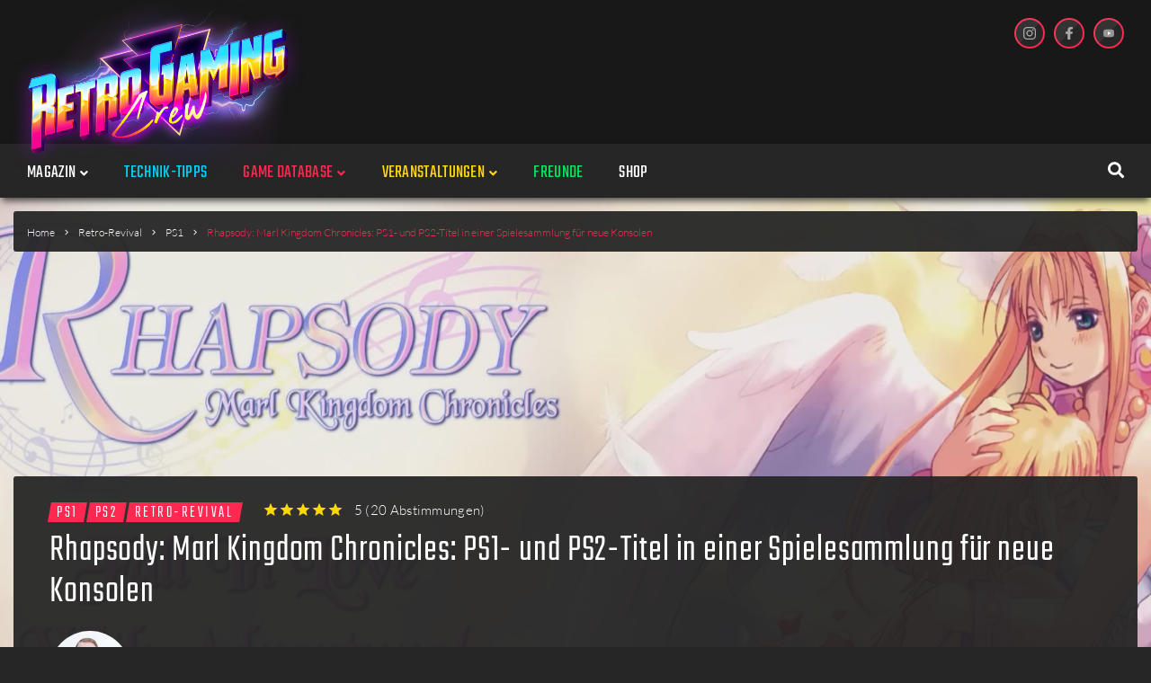

--- FILE ---
content_type: text/html; charset=UTF-8
request_url: https://www.retrogamingcrew.com/rhapsody-marl-kingdom-chronicles-ps1-und-ps2-titel-in-einer-spielesammlung-fuer-neue-konsolen/
body_size: 64628
content:
<!DOCTYPE html><html lang="de"><head><meta charset="UTF-8"><meta name="keywords" content="Retrogaming, Spielklassiker, Konsole, Magazin" /><link rel="profile" href="http://gmpg.org/xfn/11"><link rel="pingback" href="https://www.retrogamingcrew.com/xmlrpc.php"><link rel="stylesheet" href=" https://www.retrogamingcrew.com/wp-content/themes/storycle-child/review-circle.css" type="text/css" media="screen" /><meta name="viewport" content="width=device-width, initial-scale=1" /><meta name="theme-color" content="#ff2851"/><link media="all" href="https://www.retrogamingcrew.com/wp-content/cache/autoptimize/css/autoptimize_fae3d9b66807881a511199cd4709a499.css" rel="stylesheet"><title>Rhapsody: Marl Kingdom Chronicles Ankündigung &#x2d; Retro Gaming Crew</title><meta name="robots" content="max-snippet:-1,max-image-preview:standard,max-video-preview:-1" /><meta name="description" content="In seinem Livestream zum 30&#x2d;jährigen Jubiläum hat Entwickler NIS America &#8222;Rhapsody: Marl Kingdom Chronicles&#8220; angekündigt." /><meta property="og:image" content="https://www.retrogamingcrew.com/wp-content/uploads/2023/02/rhapsody-marl-kingdom-chronicles-cover_nipponichisoftware-nis-america.jpg" /><meta property="og:image:width" content="1920" /><meta property="og:image:height" content="1080" /><meta property="og:image" content="https://www.retrogamingcrew.com/wp-content/uploads/2023/02/rhapsody-marl-kingdom-chronicles-collectors-edition_nipponichisoftware-nis-america.jpg" /><meta property="og:locale" content="de_DE" /><meta property="og:type" content="article" /><meta property="og:title" content="Rhapsody: Marl Kingdom Chronicles Ankündigung &#x2d; Retro Gaming Crew" /><meta property="og:description" content="In seinem Livestream zum 30&#x2d;jährigen Jubiläum hat Entwickler NIS America &#8222;Rhapsody: Marl Kingdom Chronicles&#8220; angekündigt." /><meta property="og:url" content="https://www.retrogamingcrew.com/rhapsody-marl-kingdom-chronicles-ps1-und-ps2-titel-in-einer-spielesammlung-fuer-neue-konsolen/" /><meta property="og:site_name" content="Retro Gaming Crew" /><meta property="og:updated_time" content="2023-02-03T11:10+00:00" /><meta property="article:published_time" content="2023-02-03T14:00+00:00" /><meta property="article:modified_time" content="2023-02-03T11:10+00:00" /><meta name="twitter:card" content="summary_large_image" /><meta name="twitter:title" content="Rhapsody: Marl Kingdom Chronicles Ankündigung &#x2d; Retro Gaming Crew" /><meta name="twitter:description" content="In seinem Livestream zum 30&#x2d;jährigen Jubiläum hat Entwickler NIS America &#8222;Rhapsody: Marl Kingdom Chronicles&#8220; angekündigt." /><meta name="twitter:image" content="https://www.retrogamingcrew.com/wp-content/uploads/2023/02/rhapsody-marl-kingdom-chronicles-cover_nipponichisoftware-nis-america.jpg" /><meta name="twitter:image:width" content="1920" /><meta name="twitter:image:height" content="1080" /><link rel="canonical" href="https://www.retrogamingcrew.com/rhapsody-marl-kingdom-chronicles-ps1-und-ps2-titel-in-einer-spielesammlung-fuer-neue-konsolen/" /> <script type="application/ld+json">{"@context":"https://schema.org","@type":"BreadcrumbList","itemListElement":[{"@type":"ListItem","position":1,"item":{"@id":"https://www.retrogamingcrew.com","name":"Retro Gaming Crew"}},{"@type":"ListItem","position":2,"item":{"@id":"https://www.retrogamingcrew.com/category/retro-revival/","name":"Retro&#x2d;Revivals: Aus Alt mach Neu"}},{"@type":"ListItem","position":3,"item":{"@id":"https://www.retrogamingcrew.com/rhapsody-marl-kingdom-chronicles-ps1-und-ps2-titel-in-einer-spielesammlung-fuer-neue-konsolen/","name":"Rhapsody: Marl Kingdom Chronicles Ank\u00fcndigung"}}]}</script> <link rel='dns-prefetch' href='//s.w.org' /><link rel="alternate" type="application/rss+xml" title="Retro Gaming Crew &raquo; Feed" href="https://www.retrogamingcrew.com/feed/" /><link rel="alternate" type="application/rss+xml" title="Retro Gaming Crew &raquo; Kommentar-Feed" href="https://www.retrogamingcrew.com/comments/feed/" /><link rel="alternate" type="application/rss+xml" title="Retro Gaming Crew &raquo; Rhapsody: Marl Kingdom Chronicles: PS1- und PS2-Titel in einer Spielesammlung für neue Konsolen-Kommentar-Feed" href="https://www.retrogamingcrew.com/rhapsody-marl-kingdom-chronicles-ps1-und-ps2-titel-in-einer-spielesammlung-fuer-neue-konsolen/feed/" /> <script defer src="[data-uri]"></script> <style type="text/css">img.wp-smiley,
img.emoji {
	display: inline !important;
	border: none !important;
	box-shadow: none !important;
	height: 1em !important;
	width: 1em !important;
	margin: 0 .07em !important;
	vertical-align: -0.1em !important;
	background: none !important;
	padding: 0 !important;
}</style><style id='elementor-frontend-inline-css' type='text/css'>@font-face{font-family:eicons;src:url(https://www.retrogamingcrew.com/wp-content/plugins/elementor/assets/lib/eicons/fonts/eicons.eot?5.10.0);src:url(https://www.retrogamingcrew.com/wp-content/plugins/elementor/assets/lib/eicons/fonts/eicons.eot?5.10.0#iefix) format("embedded-opentype"),url(https://www.retrogamingcrew.com/wp-content/plugins/elementor/assets/lib/eicons/fonts/eicons.woff2?5.10.0) format("woff2"),url(https://www.retrogamingcrew.com/wp-content/plugins/elementor/assets/lib/eicons/fonts/eicons.woff?5.10.0) format("woff"),url(https://www.retrogamingcrew.com/wp-content/plugins/elementor/assets/lib/eicons/fonts/eicons.ttf?5.10.0) format("truetype"),url(https://www.retrogamingcrew.com/wp-content/plugins/elementor/assets/lib/eicons/fonts/eicons.svg?5.10.0#eicon) format("svg");font-weight:400;font-style:normal}
.elementor-kit-2055{--e-global-color-primary:#6EC1E4;--e-global-color-secondary:#54595F;--e-global-color-text:#7A7A7A;--e-global-color-accent:#61CE70;--e-global-color-71c50807:#4054B2;--e-global-color-30757eb6:#23A455;--e-global-color-2cc0da2b:#000;--e-global-color-3e57cabe:#FFF;--e-global-typography-primary-font-family:"Roboto";--e-global-typography-primary-font-weight:600;--e-global-typography-secondary-font-family:"Roboto Slab";--e-global-typography-secondary-font-weight:400;--e-global-typography-text-font-family:"Roboto";--e-global-typography-text-font-weight:400;--e-global-typography-accent-font-family:"Roboto";--e-global-typography-accent-font-weight:500;}.elementor-section.elementor-section-boxed > .elementor-container{max-width:1350px;}.elementor-widget:not(:last-child){margin-bottom:20px;}{}h1.entry-title{display:var(--page-title-display);}@media(max-width:1024px){.elementor-section.elementor-section-boxed > .elementor-container{max-width:1024px;}}@media(max-width:767px){.elementor-section.elementor-section-boxed > .elementor-container{max-width:767px;}}
.elementor-1755 .elementor-element.elementor-element-4a05 > .elementor-container > .elementor-row > .elementor-column > .elementor-column-wrap > .elementor-widget-wrap{align-content:center;align-items:center;}.elementor-1755 .elementor-element.elementor-element-4a05 .elementor-repeater-item-1a46c67.jet-parallax-section__layout .jet-parallax-section__image{background-size:auto;}.elementor-1755 .elementor-element.elementor-element-774e > .elementor-element-populated{padding:0px 0px 0px 015px;}.elementor-1755 .elementor-element.elementor-element-5249 .jet-logo{justify-content:flex-start;}.elementor-1755 .elementor-element.elementor-element-5249{width:200px;max-width:200px;}.elementor-bc-flex-widget .elementor-1755 .elementor-element.elementor-element-717c.elementor-column .elementor-column-wrap{align-items:flex-start;}.elementor-1755 .elementor-element.elementor-element-717c.elementor-column.elementor-element[data-element_type="column"] > .elementor-column-wrap.elementor-element-populated > .elementor-widget-wrap{align-content:flex-start;align-items:flex-start;}.elementor-1755 .elementor-element.elementor-element-717c > .elementor-element-populated{padding:0px 0px 0px 0px;}.elementor-1755 .elementor-element.elementor-element-4a05:not(.elementor-motion-effects-element-type-background), .elementor-1755 .elementor-element.elementor-element-4a05 > .elementor-motion-effects-container > .elementor-motion-effects-layer{background-color:#181818;}.elementor-1755 .elementor-element.elementor-element-4a05{transition:background 0.3s, border 0.3s, border-radius 0.3s, box-shadow 0.3s;padding:20px 15px 20px 15px;}.elementor-1755 .elementor-element.elementor-element-4a05 > .elementor-background-overlay{transition:background 0.3s, border-radius 0.3s, opacity 0.3s;}.elementor-1755 .elementor-element.elementor-element-4d21 > .elementor-container{max-width:1350px;}.elementor-1755 .elementor-element.elementor-element-4d21 > .elementor-container > .elementor-row > .elementor-column > .elementor-column-wrap > .elementor-widget-wrap{align-content:center;align-items:center;}.elementor-1755 .elementor-element.elementor-element-4d21 .elementor-repeater-item-1a46c67.jet-parallax-section__layout .jet-parallax-section__image{background-size:auto;}.elementor-bc-flex-widget .elementor-1755 .elementor-element.elementor-element-3b7a.elementor-column .elementor-column-wrap{align-items:center;}.elementor-1755 .elementor-element.elementor-element-3b7a.elementor-column.elementor-element[data-element_type="column"] > .elementor-column-wrap.elementor-element-populated > .elementor-widget-wrap{align-content:center;align-items:center;}.elementor-1755 .elementor-element.elementor-element-fd0b4e9 .jet-menu{justify-content:flex-start !important;}.jet-desktop-menu-active .elementor-1755 .elementor-element.elementor-element-fd0b4e9 .jet-menu > .jet-menu-item{flex-grow:0;}.elementor-1755 .elementor-element.elementor-element-fd0b4e9 .jet-menu .jet-menu-item .top-level-link{font-weight:bold;padding:18px 20px 12px 20px;}.elementor-1755 .elementor-element.elementor-element-fd0b4e9 .jet-menu .jet-menu-item:hover > .top-level-link{color:#FF2851;}.elementor-1755 .elementor-element.elementor-element-fd0b4e9 .jet-menu .jet-menu-item.jet-current-menu-item .top-level-link{color:#FF2851;}.elementor-1755 .elementor-element.elementor-element-fd0b4e9 .jet-menu ul.jet-sub-menu{background-color:#181818;}.elementor-1755 .elementor-element.elementor-element-fd0b4e9 .jet-menu li.jet-sub-menu-item .sub-level-link{font-weight:bold;}.elementor-1755 .elementor-element.elementor-element-fd0b4e9 .jet-mobile-menu__toggle .jet-mobile-menu__toggle-icon{color:#FFFFFF;}.elementor-1755 .elementor-element.elementor-element-fd0b4e9 .jet-mobile-menu__toggle .jet-mobile-menu__toggle-icon i{font-size:15px;}.elementor-1755 .elementor-element.elementor-element-fd0b4e9 .jet-mobile-menu__toggle .jet-mobile-menu__toggle-icon svg{width:15px;}.elementor-1755 .elementor-element.elementor-element-fd0b4e9 .jet-mobile-menu__container .jet-mobile-menu__back i{color:#FFFFFF;}.elementor-1755 .elementor-element.elementor-element-fd0b4e9 .jet-mobile-menu__container .jet-mobile-menu__back svg{color:#FFFFFF;}.elementor-1755 .elementor-element.elementor-element-fd0b4e9 .jet-mobile-menu__breadcrumbs .breadcrumb-label{color:#AAAAAA;}.elementor-1755 .elementor-element.elementor-element-fd0b4e9 .jet-mobile-menu__container .jet-mobile-menu__container-inner{background-color:#181818;}.elementor-1755 .elementor-element.elementor-element-fd0b4e9 .jet-mobile-menu__container{z-index:999;}.elementor-1755 .elementor-element.elementor-element-fd0b4e9 .jet-mobile-menu-widget .jet-mobile-menu-cover{z-index:calc(999-1);}.elementor-1755 .elementor-element.elementor-element-fd0b4e9 .jet-mobile-menu__item .jet-menu-icon{align-self:center;justify-content:center;}.elementor-1755 .elementor-element.elementor-element-fd0b4e9 .jet-mobile-menu__item .jet-menu-badge{align-self:flex-start;}.elementor-1755 .elementor-element.elementor-element-fd0b4e9 .jet-mobile-menu__item .jet-dropdown-arrow{color:#FFFFFF;}.elementor-1755 .elementor-element.elementor-element-fd0b4e9 > .elementor-widget-container{margin:0px 0px 0px -5px;}.elementor-1755 .elementor-element.elementor-element-a2a1296 > .elementor-element-populated{margin:0px 0px 0px 0px;padding:0px 0px 0px 0px;}.elementor-1755 .elementor-element.elementor-element-2f2b .jet-search__field{font-family:"Lato", Sans-serif;font-size:14px;font-weight:300;line-height:24px;background-color:#181818;color:#F1F1F1;padding:10px 10px 10px 10px;border-style:solid;border-width:2px 2px 2px 2px;border-color:rgba(0,0,0,0);border-radius:3px 3px 3px 3px;}.elementor-1755 .elementor-element.elementor-element-2f2b .jet-search__field::-webkit-input-placeholder{color:#F1F1F1;}.elementor-1755 .elementor-element.elementor-element-2f2b .jet-search__field::-moz-placeholder{color:#F1F1F1;}.elementor-1755 .elementor-element.elementor-element-2f2b .jet-search__field:-ms-input-placeholder{color:#F1F1F1;}.elementor-1755 .elementor-element.elementor-element-2f2b .jet-search__field:focus{border-color:#FF2851;}.elementor-1755 .elementor-element.elementor-element-2f2b .jet-search__submit-icon{font-size:18px;}.elementor-1755 .elementor-element.elementor-element-2f2b .jet-search__submit{background-color:#ffffff;padding:0px 0px 0px 0px;margin:0px 0px 0px 0px;border-radius:3px 3px 3px 3px;}.elementor-1755 .elementor-element.elementor-element-2f2b .jet-search__submit:hover{color:#dd0d82;}.elementor-1755 .elementor-element.elementor-element-2f2b .jet-search__popup:not(.jet-search__popup--full-screen){width:375px;}.elementor-1755 .elementor-element.elementor-element-2f2b .jet-search__popup--full-screen .jet-search__popup-content{width:375px;}.elementor-1755 .elementor-element.elementor-element-2f2b .jet-search__popup{background-color:#ffffff;border-radius:3px 3px 3px 3px;top:-10px;bottom:auto;right:10px;left:auto;}.elementor-1755 .elementor-element.elementor-element-2f2b .jet-search__popup-trigger-icon{font-size:18px;}.elementor-1755 .elementor-element.elementor-element-2f2b .jet-search__popup-trigger{background-color:rgba(0,0,0,0);color:#ffffff;padding:0px 15px 0px 0px;}.elementor-1755 .elementor-element.elementor-element-2f2b .jet-search__popup-trigger:hover{color:#FF2851;}.elementor-1755 .elementor-element.elementor-element-2f2b .jet-search__popup-trigger-container{justify-content:flex-end;}.elementor-1755 .elementor-element.elementor-element-2f2b .jet-search__popup-close-icon{font-size:22px;}.elementor-1755 .elementor-element.elementor-element-2f2b .jet-search__popup-close{background-color:rgba(0,0,0,0);padding:5px 10px 0px 0px;}.elementor-1755 .elementor-element.elementor-element-2f2b > .elementor-widget-container{margin:0px 0px 0px 0px;padding:0px 0px 0px 0px;}.elementor-1755 .elementor-element.elementor-element-4d21:not(.elementor-motion-effects-element-type-background), .elementor-1755 .elementor-element.elementor-element-4d21 > .elementor-motion-effects-container > .elementor-motion-effects-layer{background-color:#262626;}.elementor-1755 .elementor-element.elementor-element-4d21{transition:background 0.3s, border 0.3s, border-radius 0.3s, box-shadow 0.3s;padding:0px 0px 0px 0px;}.elementor-1755 .elementor-element.elementor-element-4d21 > .elementor-background-overlay{transition:background 0.3s, border-radius 0.3s, opacity 0.3s;}.elementor-1755 .elementor-element.elementor-element-4d21.jet-sticky-section--stuck.jet-sticky-transition-in, .elementor-1755 .elementor-element.elementor-element-4d21.jet-sticky-section--stuck.jet-sticky-transition-out{transition:margin 0.1s, padding 0.1s, background 0.1s, box-shadow 0.1s;}.elementor-1755 .elementor-element.elementor-element-4d21.jet-sticky-section--stuck.jet-sticky-transition-in > .elementor-container, .elementor-1755 .elementor-element.elementor-element-4d21.jet-sticky-section--stuck.jet-sticky-transition-out > .elementor-container{transition:min-height 0.1s;}.elementor-1755 .elementor-element.elementor-element-ffc811a .elementor-repeater-item-e54013d.jet-parallax-section__layout .jet-parallax-section__image{background-size:auto;}.elementor-1755 .elementor-element.elementor-element-332560d > .elementor-element-populated{margin:0px 0px 0px 0px;padding:0px 0px 0px 0px;}@media(max-width:1024px){.elementor-1755 .elementor-element.elementor-element-774e > .elementor-element-populated{padding:0px 0px 0px 0px;}.elementor-1755 .elementor-element.elementor-element-717c > .elementor-element-populated{padding:0px 0px 0px 0px;}}@media(min-width:768px){.elementor-1755 .elementor-element.elementor-element-774e{width:36.005%;}.elementor-1755 .elementor-element.elementor-element-717c{width:70%;}}@media(max-width:1024px) and (min-width:768px){.elementor-1755 .elementor-element.elementor-element-774e{width:30%;}.elementor-1755 .elementor-element.elementor-element-3b7a{width:100%;}}@media(max-width:767px){.elementor-1755 .elementor-element.elementor-element-774e{width:50%;}.elementor-1755 .elementor-element.elementor-element-774e.elementor-column > .elementor-column-wrap > .elementor-widget-wrap{justify-content:flex-start;}.elementor-1755 .elementor-element.elementor-element-774e > .elementor-element-populated{padding:0px 0px 0px 0px;}.elementor-1755 .elementor-element.elementor-element-5249 .jet-logo{justify-content:center;}.elementor-1755 .elementor-element.elementor-element-5249{width:100px;max-width:100px;}.elementor-1755 .elementor-element.elementor-element-717c{width:50%;}.elementor-1755 .elementor-element.elementor-element-717c > .elementor-element-populated{padding:0px 0px 0px 0px;}.elementor-1755 .elementor-element.elementor-element-3b7a{width:100%;}.elementor-1755 .elementor-element.elementor-element-4d21{padding:0px 0px 0px 0px;}}
.elementor-1774 .elementor-element.elementor-element-219 .elementor-repeater-item-c124227.jet-parallax-section__layout .jet-parallax-section__image{background-size:auto;}.elementor-1774 .elementor-element.elementor-element-3d48 > .elementor-element-populated{padding:0px 0px 0px 015px;}.elementor-1774 .elementor-element.elementor-element-6beb .jet-logo{justify-content:flex-start;}.elementor-1774 .elementor-element.elementor-element-6beb > .elementor-widget-container{margin:0px 0px 0px 0px;}.elementor-1774 .elementor-element.elementor-element-6beb{width:200px;max-width:200px;}.elementor-1774 .elementor-element.elementor-element-906{color:#F1F1F1;font-size:14px;line-height:24px;}.elementor-1774 .elementor-element.elementor-element-906 > .elementor-widget-container{margin:0px 0px 0px 0px;}.elementor-1774 .elementor-element.elementor-element-6d60 > .elementor-column-wrap > .elementor-widget-wrap > .elementor-widget:not(.elementor-widget__width-auto):not(.elementor-widget__width-initial):not(:last-child):not(.elementor-absolute){margin-bottom:12px;}.elementor-1774 .elementor-element.elementor-element-219:not(.elementor-motion-effects-element-type-background), .elementor-1774 .elementor-element.elementor-element-219 > .elementor-motion-effects-container > .elementor-motion-effects-layer{background-color:#181818;}.elementor-1774 .elementor-element.elementor-element-219{transition:background 0.3s, border 0.3s, border-radius 0.3s, box-shadow 0.3s;padding:60px 0px 30px 0px;}.elementor-1774 .elementor-element.elementor-element-219 > .elementor-background-overlay{transition:background 0.3s, border-radius 0.3s, opacity 0.3s;}.elementor-1774 .elementor-element.elementor-element-25db > .elementor-container > .elementor-row > .elementor-column > .elementor-column-wrap > .elementor-widget-wrap{align-content:center;align-items:center;}.elementor-1774 .elementor-element.elementor-element-25db .elementor-repeater-item-17475c0.jet-parallax-section__layout .jet-parallax-section__image{background-size:auto;}.elementor-1774 .elementor-element.elementor-element-1eea > .elementor-element-populated{padding:0px 0px 0px 0px;}.elementor-1774 .elementor-element.elementor-element-26d5{text-align:center;color:#F1F1F1;font-size:14px;line-height:24px;}.elementor-1774 .elementor-element.elementor-element-25db:not(.elementor-motion-effects-element-type-background), .elementor-1774 .elementor-element.elementor-element-25db > .elementor-motion-effects-container > .elementor-motion-effects-layer{background-color:#181818;}.elementor-1774 .elementor-element.elementor-element-25db{transition:background 0.3s, border 0.3s, border-radius 0.3s, box-shadow 0.3s;padding:0px 0px 30px 0px;}.elementor-1774 .elementor-element.elementor-element-25db > .elementor-background-overlay{transition:background 0.3s, border-radius 0.3s, opacity 0.3s;}@media(min-width:768px){.elementor-1774 .elementor-element.elementor-element-3d48{width:60%;}.elementor-1774 .elementor-element.elementor-element-6d60{width:40%;}}@media(max-width:1024px) and (min-width:768px){.elementor-1774 .elementor-element.elementor-element-1eea{width:100%;}}@media(max-width:1024px){.elementor-1774 .elementor-element.elementor-element-3d48 > .elementor-element-populated{padding:10px 10px 10px 10px;}.elementor-1774 .elementor-element.elementor-element-26d5{text-align:center;}}</style><style id='storycle-skin-style-inline-css' type='text/css'>/* #Typography */body {font-style: normal;font-weight: 300;font-size: 15px;line-height: 1.71;font-family: Lato, sans-serif;letter-spacing: 0.02em;text-align: left;text-transform: none;color: #f1f1f1;}h1,.h1-style {font-style: normal;font-weight: 300;font-size: 36px;line-height: 1.05;font-family: Teko, sans-serif;letter-spacing: 0.02em;text-align: inherit;text-transform: none;color: #ffffff;}h2,.h2-style {font-style: normal;font-weight: 300;font-size: 32px;line-height: 1.25;font-family: Teko, sans-serif;letter-spacing: 0.02em;text-align: inherit;text-transform: none;color: #ffffff;}h3,.h3-style {font-style: normal;font-weight: 300;font-size: 26px;line-height: 1.15;font-family: Teko, sans-serif;letter-spacing: 0.02em;text-align: inherit;text-transform: none;color: #ffffff;}h4,.h4-style {font-style: normal;font-weight: 300;font-size: 22px;line-height: 1.18;font-family: Teko, sans-serif;letter-spacing: 0.02em;text-align: inherit;text-transform: none;color: #ffffff;}h5,.h5-style {font-style: normal;font-weight: 300;font-size: 18px;line-height: 1.33;font-family: Teko, sans-serif;letter-spacing: 0.14em;text-align: inherit;text-transform: uppercase;color: #ffffff;}h6,.h6-style {font-style: normal;font-weight: 300;font-size: 16px;line-height: 1.5;font-family: Lato, sans-serif;letter-spacing: 0.02em;text-align: inherit;text-transform: none;color: #ffffff;}@media (min-width: 1200px) {h1,.h1-style { font-size: 44px; }h2,.h2-style { font-size: 32px; }h3,.h3-style { font-size: 26px; }}a,h1 a:hover,h2 a:hover,h3 a:hover,h4 a:hover,h5 a:hover,h6 a:hover { color: #ff2851; }a:hover { color: #ff2851; }/* #Helpers */.invert { color: #ffffff; }.primary-color { color: #ff2851; }/* #Layout */@media (min-width: 1200px) {.site .container {max-width: 1350px;}}/* #Pages */.site--layout-boxed .site-inner,.site--layout-framed .site-inner {max-width: 1230px;background-color: #f9f9f9;}.card-container,.content-separate-style .card-wrapper,.content-separate-style .sidebar .widget:not(.elementor-template-widget):not(.widget_elementor-library):not(.elementor-wp-widget),.content-separate-style .post-author-bio,.content-separate-style .comments-area,.content-separate-style .related-posts {background-color: #ffffff;}/* #Elements */blockquote {border-left-color: #ff2851;}blockquote.quote-bg {background-color: #181818;color: #ffffff;}blockquote:before,blockquote.quote-bg cite {color: #eaeaea;}blockquote.quote-type-2:before {color: #ff2851;}cite {font-weight: 300;color: rgb(186,186,186);}hr,.elementor hr{background-color: #eaeaea;}.wp-caption-text {color: rgb(186,186,186);}/* #Media */.mejs-video .mejs-overlay:hover .mejs-overlay-button,.video-popup__trigger:hover .video-popup__play-icon {color: #ff2851;}/* #Page preloader */.page-preloader-cover{background-color: #ffffff;}.page-preloader-cover .bar:before{background-color: #ff2851;}.page-preloader-cover .bar {background-color: rgb(239,239,239);}/* #ToTop button */#toTop {color: #ffffff;background-color: #ff2851;}#toTop:hover {background-color: rgb(230,15,56);}/* #Header */.header-container:not(.header-container--transparent) {background-color: #ffffff;background-repeat: no-repeat;background-attachment: scroll;background-size: cover;;background-position: center;}/* ##Logo */.site-logo--text {font-style: normal;font-weight: 700;font-size: 30px;line-height: 1;font-family: Roboto, sans-serif;letter-spacing: 0em;text-transform: none;}.site-logo__link,.site-logo__link:hover {color: #ff2851;}/* #Fields */input,select,textarea {font-style: normal;font-weight: 300;font-family: Lato, sans-serif;border-color: #eaeaea;color: #f1f1f1;}input:focus,select:focus,textarea:focus {border-color: #ff2851;}.comment-form label {color: rgb(186,186,186);}/* #Main Menu */.main-navigation .menu > li > a,.jet-menu >li >a,.jet-menu-badge__inner {font-style: normal;font-weight: 300;font-family: Teko, sans-serif;color: #ffffff;}.jet-menu-badge__inner {background-color: #ff2851;}.main-navigation .menu > li:hover > a,.main-navigation .menu > li.current_page_item > a,.main-navigation .menu > li.current_page_ancestor > a,.main-navigation .menu > li.current-menu-item > a,.main-navigation .menu > li.current-menu-ancestor > a,.jet-menu >li:hover >a,.jet-menu >li.jet-menu-hover >a,.jet-menu >li.jet-current-menu-item >a {background-color: #ff2851;}.main-navigation .sub-menu,.jet-sub-mega-menu,.jet-sub-menu {border-color: #ff2851;}.main-navigation .sub-menu a,.jet-sub-menu >li >a {color: #ffffff;}.main-navigation .sub-menu a:hover,.main-navigation .sub-menu li.current_page_item > a,.main-navigation .sub-menu li.current_page_ancestor > a,.main-navigation .sub-menu li.current-menu-item > a,.main-navigation .sub-menu li.current-menu-ancestor > a,.jet-sub-menu >li.jet-menu-hover >a,.jet-sub-menu >li.jet-current-menu-item >a,.jet-custom-nav__item.hover-state > a .jet-menu-link-text,.jet-custom-nav__sub .jet-custom-nav__item.hover-state>a .jet-menu-link-text {color: #ff2851;}/* ##Menu toggle */.menu-toggle .menu-toggle-inner {background-color: #181818;}.menu-toggle:hover .menu-toggle-inner {background-color: #ff2851;}.jet-mobile-menu-toggle-button {background-color: #ff2851;color: #ffffff;}/* ##Menu-item desc */.jet-menu-item-desc {font-style: normal;font-weight: 300;font-family: Lato, sans-serif;letter-spacing: 0.02em;text-align: left;text-transform: none;color: #ffffff;}/* #Sticky label */.sticky__label {background-color: #ff2851;color: #ffffff;}/* #Post list*/.posts-list--default .posts-list__item,.posts-list--search .posts-list__item {border-color: rgb(239,239,239);}.post-timeline-date {color: #ffffff;}.post-timeline-date__date {background-color: #181818;}.post-timeline-date__time {background-color: #ff2851;}.post-timeline-date:before {background-color: rgb(239,239,239);}/* #Entry Meta */.posts-list .entry-meta {color: rgb(186,186,186);}.post__cats a {font-style: normal;font-weight: 300;font-family: Teko, sans-serif;letter-spacing: 0.14em;background-color: #ff2851;color: #ffffff;}.post__cats a:hover {background-color: rgb(230,15,56);}.post__cats i,.post__date i,.post__comments i,.post__tags i,.posted-by i { color: rgb(219,219,219) }.posted-by {color: #ff2851;}.post-via .meta-title,.post-sources .meta-title,.single-post .hentry .post__tags .meta-title {background-color: #181818;color: #ffffff;}.post-via a,.post-sources a,.single-post .hentry .post__tags a {border-color: #eaeaea;}.post-via a:hover,.post-sources a:hover,.single-post .hentry .post__tags a:hover {color: #ffffff;border-color: #ff2851;background-color: #ff2851;}.invert .post__cats i,.invert .post__date i,.invert .post__comments i,.invert .post__tags i,.invert .posted-by i,.invert .cs-share__icon,.invert .cherry-trend-views__count:before {color: rgb(243,243,243);}/* #Post list: Grid-2 */.posts-list--grid-2 .posts-list__item-media {background-color: #181818;}.posts-list--grid-2 .has-thumb .posts-list__item-content,.posts-list--grid-2 .format-gallery .posts-list__item-content {background-color: rgba(24,24,24,0.5);}/* #Post Format */.format-quote .post-featured-content,.single-format-quote .single-featured-header .post-featured-content {background-color: #181818;color: #ffffff;}.format-link .post-featured-content,.single-format-link .single-featured-header .post-featured-content{background-color: rgb(243,243,243);}/* #Related Posts */.related-posts__content:before,.related-posts__content:after {background-color: #ff2851;}.related-posts__nav-item {color: rgb(186,186,186);}.related-posts__nav-item:hover,.related-posts__nav-item.active {color: #ff2851;}/* #Single Post */.single-post .hentry .entry-footer:not(:empty),.post-author-bio__title,.related-posts__header,.comments-title,.comment-reply-title {border-color: rgb(239,239,239);}.post-author__title a,.single-author-box__title a,.comment-meta .fn,#cancel-comment-reply-link {color: #ff2851;}.post-author__title a:hover,.single-author-box__title a:hover,.comment-meta .fn a:hover,#cancel-comment-reply-link:hover{color: #ff2851;}.comment-date__link {color: #eaeaea;}/* #Reading progress-bar */.reading-progress-bar .progress-bar {background-color: #ff2851;}/* #Single Posts Templates */.post-template-single-layout-2 .single-featured-header__meta-box,.post-template-single-layout-9 .single-featured-header__inner-wrap{background-color: #ff2851;}.post-template-single-layout-10 .hentry .entry-content {border-color: rgb(255,255,255);}/* #Paginations */.site-content .page-links a,.site-content .page-links > .page-links__item,.nav-links .page-numbers,.woocommerce-pagination .page-numbers,.posts-load-more-btn {font-style: normal;font-weight: 300;font-family: Teko, sans-serif;letter-spacing: 0.14em;}.site-content .page-links a,.nav-links .page-numbers,.woocommerce-pagination .page-numbers {color: #ffffff;background-color: #ff2851;border-color: #ff2851;}.site-content .page-links a:hover,.site-content .page-links > .page-links__item,.nav-links a.page-numbers:hover,.nav-links .page-numbers.current,.woocommerce-pagination a.page-numbers:hover,.woocommerce-pagination .page-numbers.current {color: #ff2851;background-color: transparent;border-color: rgb(239,239,239);}.posts-load-more-nav,.pagination,.woocommerce nav.woocommerce-pagination,.comment-navigation,.posts-navigation,.post-navigation {border-color: rgb(239,239,239);}.posts-load-more-btn {color: #ff2851;}.posts-load-more-btn:not([disabled]):hover {color: #ff2851;}/* #Post-Comment navigation */.posts-navigation a:not(:hover) .nav-text ,.post-navigation a:not(:hover) .nav-text {color: rgb(186,186,186);}.comment-navigation a:hover,.posts-navigation a:hover,.post-navigation a:hover{color: #ff2851;}/* #Breadcrumbs */.site-content__wrap .breadcrumbs__inner {border-color: rgb(239,239,239);}.breadcrumbs__wrap {font-style: normal;font-weight: 300;font-size: 12px;line-height: 1.5;font-family: Lato, sans-serif;letter-spacing: 0em;text-transform: none;}.breadcrumbs__item-target,.breadcrumbs__item-sep {color: #eaeaea;}/* #Footer */.footer-container {background-color: #181818;color: #f1f1f1;}/* #Magnific Popup*/.mfp-iframe-holder .mfp-close:hover,.mfp-image-holder .mfp-close:hover{color: #ff2851;}.mfp-iframe-holder .mfp-arrow:hover:before,.mfp-iframe-holder .mfp-arrow:hover:after,.mfp-image-holder .mfp-arrow:hover:before,.mfp-image-holder .mfp-arrow:hover:after{background-color: #ff2851;}/* #Swiper navigation*/.swiper-button-next,.swiper-button-prev,.swiper-container .swiper-button-next,.swiper-container .swiper-button-prev {color: #ffffff;background-color: #ff2851;}.swiper-button-next:hover,.swiper-button-prev:hover,.swiper-container .swiper-button-next:hover,.swiper-container .swiper-button-prev:hover {color: #ffffff;background-color: rgb(230,15,56);}.post-gallery .swiper-button-next,.post-gallery .swiper-button-prev {color: #eaeaea;background-color: #ffffff;}.post-gallery .swiper-button-next:hover,.post-gallery .swiper-button-prev:hover {color: #ffffff;background-color: #ff2851;}.post-gallery .swiper-pagination-bullets .swiper-pagination-bullet-active,.swiper-pagination-bullets .swiper-pagination-bullet-active,.swiper-pagination-bullets .swiper-pagination-bullet:hover {background-color: #ff2851;}/* #Button Appearance Styles */.btn,.btn-link,.post-password-form input[type="submit"],.wpcf7 button,.wpcf7 input[type="submit"],.wpcf7 input[type="reset"],.elementor-widget .elementor-button {font-style: normal;font-weight: 300;font-family: Teko, sans-serif;letter-spacing: 0.14em;}.btn-primary,.post-password-form input[type="submit"],.wpcf7 button,.wpcf7 input[type="submit"],.elementor-widget .elementor-button {color: #ffffff;background-color: #ff2851;}.btn-primary:hover,.post-password-form input[type="submit"]:hover,.wpcf7 button:hover,.wpcf7 input[type="submit"]:hover,.elementor-widget .elementor-button:hover {color: #ffffff;background-color: rgb(230,15,56);}.btn-secondary,.wpcf7 input[type="reset"] {color: #ffffff;background-color: #ff2851;}.btn-secondary:hover,.wpcf7 input[type="reset"]:hover {color: #ffffff;background-color: #ff2851;}.widget-title {border-color: rgb(239,239,239);}/* #Widget Calendar */.widget_calendar .calendar_wrap {background-color: rgb(243,243,243);}.widget_calendar tbody tr:nth-child(odd) {background-color: rgb(230,230,230);}.widget_calendar caption,.widget_calendar tfoot a:before {color: #ff2851;}.widget_calendar tfoot a:hover:before {color: #f1f1f1;}.widget_calendar tbody td#today,.widget_calendar tbody td a {color: #ffffff;}.widget_calendar tbody td#today,.widget_calendar tbody td a {background-color: #ff2851;}.widget_calendar tbody td a:hover {background-color: #ff2851;color: #ffffff;}/* #Widget Tag Cloud */.tagcloud a {font-style: normal;font-weight: 300;font-family: Teko, sans-serif;letter-spacing: 0.14em;color: #f1f1f1;border-color: #eaeaea;}.invert .tagcloud a {color: #ffffff;border-color: rgb(130,130,130);}.tagcloud a:hover {color: #ffffff;border-color: #ff2851;background-color: #ff2851;}/* #Widget Recent Posts - Comments*/.widget_recent_entries a:not(:hover),.widget_recent_comments a:not(:hover) {color: #f1f1f1;}/* #Widget Archive - Categories */.widget_archive ul li,.widget_categories ul li{color: #ff2851;}/* #Widget RSS */.widget_rss a.rsswidget {font-style: normal;font-weight: 300;font-size: 16px;line-height: 1.5;font-family: Lato, sans-serif;letter-spacing: 0.02em;text-transform: none;color: #ffffff;}.widget_rss a.rsswidget:hover {color: #ff2851;}/* #Widget date style*/.rss-date,.widget_recent_entries .post-date{color: rgb(186,186,186);}/* #Stock sticker */.invert .stock_ticker .sqitem .company,.invert .stock_ticker .sqitem .stock-price {color: #ffffff;}/* #Better recent comments - Recent comments */#better-recent-comments .comment-date {color: rgb(186,186,186);}.widget_recent_comments .comment-author-link {color: #ff2851;}/* #Elementor *//* ##Typography */.elementor-widget-heading h1.elementor-heading-title.elementor-size-small { font-size: 40px; }.elementor-widget-heading h1.elementor-heading-title.elementor-size-medium {font-size: 48px;}.elementor-widget-heading h1.elementor-heading-title.elementor-size-large {font-size: 53px;}.elementor-widget-heading h1.elementor-heading-title.elementor-size-xl {font-size: 57px;}.elementor-widget-heading h1.elementor-heading-title.elementor-size-xxl {font-size: 62px;}.elementor-widget-heading h2.elementor-heading-title.elementor-size-small {font-size: 29px;}.elementor-widget-heading h2.elementor-heading-title.elementor-size-medium {font-size: 35px;}.elementor-widget-heading h2.elementor-heading-title.elementor-size-large {font-size: 38px;}.elementor-widget-heading h2.elementor-heading-title.elementor-size-xl {font-size: 42px;}.elementor-widget-heading h2.elementor-heading-title.elementor-size-xxl {font-size: 45px;}.elementor-widget-heading h3.elementor-heading-title.elementor-size-small {font-size: 23px;}.elementor-widget-heading h3.elementor-heading-title.elementor-size-medium {font-size: 29px;}.elementor-widget-heading h3.elementor-heading-title.elementor-size-large {font-size: 31px;}.elementor-widget-heading h3.elementor-heading-title.elementor-size-xl {font-size: 34px;}.elementor-widget-heading h3.elementor-heading-title.elementor-size-xxl {font-size: 36px;}.elementor-widget-heading h4.elementor-heading-title.elementor-size-small {font-size: 20px;}.elementor-widget-heading h4.elementor-heading-title.elementor-size-medium {font-size: 24px;}.elementor-widget-heading h4.elementor-heading-title.elementor-size-large {font-size: 26px;}.elementor-widget-heading h4.elementor-heading-title.elementor-size-xl {font-size: 29px;}.elementor-widget-heading h4.elementor-heading-title.elementor-size-xxl {font-size: 31px;}.elementor-widget-heading h5.elementor-heading-title.elementor-size-small {font-size: 16px;}.elementor-widget-heading h5.elementor-heading-title.elementor-size-medium {font-size: 20px;}.elementor-widget-heading h5.elementor-heading-title.elementor-size-large {font-size: 22px;}.elementor-widget-heading h5.elementor-heading-title.elementor-size-xl {font-size: 23px;}.elementor-widget-heading h5.elementor-heading-title.elementor-size-xxl {font-size: 25px;}.elementor-widget-heading h6.elementor-heading-title.elementor-size-small {font-size: 14px;}.elementor-widget-heading h6.elementor-heading-title.elementor-size-medium {font-size: 18px;}.elementor-widget-heading h6.elementor-heading-title.elementor-size-large {font-size: 22px;}.elementor-widget-heading h6.elementor-heading-title.elementor-size-xl {font-size: 23px;}.elementor-widget-heading h6.elementor-heading-title.elementor-size-xxl {font-size: 25px;}.elementor-widget-heading h1.elementor-heading-title {line-height: 1.05;}.elementor-widget-heading h2.elementor-heading-title {line-height: 1.25;}.elementor-widget-heading h3.elementor-heading-title {line-height: 1.15;}.elementor-widget-heading h4.elementor-heading-title {line-height: 1.18;}.elementor-widget-heading h5.elementor-heading-title {line-height: 1.33;}.elementor-widget-heading h6.elementor-heading-title {line-height: 1.5;}.elementor-widget-heading div.elementor-heading-title,.elementor-widget-heading span.elementor-heading-title,.elementor-widget-heading p.elementor-heading-title {line-height: 1.71;}.elementor-widget-heading div.elementor-heading-title.elementor-size-small,.elementor-widget-heading span.elementor-heading-title.elementor-size-small,.elementor-widget-heading p.elementor-heading-title.elementor-size-small {font-size: 14px;}.elementor-widget-heading div.elementor-heading-title.elementor-size-medium,.elementor-widget-heading span.elementor-heading-title.elementor-size-medium,.elementor-widget-heading p.elementor-heading-title.elementor-size-medium {font-size: 17px;}.elementor-widget-heading div.elementor-heading-title.elementor-size-large,.elementor-widget-heading span.elementor-heading-title.elementor-size-large,.elementor-widget-heading p.elementor-heading-title.elementor-size-large {font-size: 18px;}.elementor-widget-heading div.elementor-heading-title.elementor-size-xl,.elementor-widget-heading span.elementor-heading-title.elementor-size-xl,.elementor-widget-heading p.elementor-heading-title.elementor-size-xl {font-size: 20px;}.elementor-widget-heading div.elementor-heading-title.elementor-size-xxl,.elementor-widget-heading span.elementor-heading-title.elementor-size-xxl,.elementor-widget-heading p.elementor-heading-title.elementor-size-xxl {font-size: 21px;}.elementor-widget-heading .elementor-heading-title>a:hover { color: #ff2851; }/* ## Image-Box */.elementor-image-box-title {color: #ff2851;}/* ## Divider */.elementor-divider-separator {border-top-color: #eaeaea;}/* ## Icon - Icon Box */.elementor-view-framed .elementor-icon,.elementor-view-default .elementor-icon {color: #ff2851;border-color: #ff2851;}.elementor-view-stacked .elementor-icon {background-color: #ff2851;}/* ##Text Editor */.elementor-widget-text-editor.elementor-drop-cap-view-stacked .elementor-drop-cap{background-color: #ff2851;}.elementor-widget-text-editor.elementor-drop-cap-view-framed .elementor-drop-cap{border-color: #ff2851;color: #ff2851;}/* ##Jet Review */.jet-review__progress-bar {background-color: #ff2851;}.jet-review__field-val,.jet-review__summary-val {color: #ff2851;}/* ##Jet Text Ticker */.jet-text-ticker__title {font-style: normal;font-weight: 300;font-family: Teko, sans-serif;letter-spacing: 0.14em;color: #ffffff;background-color: #181818;}.jet-text-ticker__date,.jet-text-ticker__post-date,.jet-text-ticker__post-author,.jet-text-ticker .jet-blog-arrow {color: #eaeaea;}.jet-text-ticker__item-typed:hover {color: #ff2851;}.jet-text-ticker .jet-blog-arrow:hover {color: #ffffff;border-color: #ff2851;background-color: #ff2851;}/* ##Jet Smart Tiles */.jet-smart-tiles {color: #ffffff;}.jet-smart-tiles-wrap .jet-blog-arrow {background-color: #ffffff;}.jet-smart-tiles-wrap .jet-blog-arrow:hover {color: #ffffff;border-color: #ff2851;background-color: #ff2851;}.jet-smart-tiles__box-title {font-style: normal;font-weight: 300;font-size: 18px;line-height: 1.33;font-family: Teko, sans-serif;letter-spacing: 0.14em;text-transform: uppercase;}.layout-2-1-2 div:nth-child(3) .jet-smart-tiles__box-title,.layout-1-1-2-h > div:nth-child(1) .jet-smart-tiles__box-title,.layout-1-1-2-v > div:nth-child(1) .jet-smart-tiles__box-title,.layout-1-2 > div:nth-child(1) .jet-smart-tiles__box-title,.layout-1-2-2 > div:nth-child(1) .jet-smart-tiles__box-title {font-style: normal;font-weight: 300;font-size: 32px;line-height: 1.25;font-family: Teko, sans-serif;letter-spacing: 0.02em;text-transform: none;}@media (min-width: 1200px) {.layout-2-1-2 div:nth-child(3) .jet-smart-tiles__box-title,.layout-1-1-2-h > div:nth-child(1) .jet-smart-tiles__box-title,.layout-1-1-2-v > div:nth-child(1) .jet-smart-tiles__box-title,.layout-1-2 > div:nth-child(1) .jet-smart-tiles__box-title,.layout-1-2-2 > div:nth-child(1) .jet-smart-tiles__box-title {font-size: 32px;}}/* ##Jet Smart Posts List */.jet-smart-listing__filter-item > a,.jet-smart-listing__filter-item > i {color: rgb(186,186,186);}.jet-smart-listing__filter-item a:hover,.jet-smart-listing__filter-item:hover > i,.jet-smart-listing__filter-item.jet-active-item a {color: #ff2851;}.jet-smart-listing__meta {color: rgb(186,186,186);}.jet-smart-listing__arrow {color: #eaeaea;}.jet-smart-listing__arrow:hover {color: #ffffff;border-color: #ff2851;background-color: #ff2851;}.jet-smart-listing-wrap.jet-processing + .jet-smart-listing-loading {border-left-color: #ff2851;border-bottom-color: #ff2851;border-right-color: #ff2851;}.featured-layout-boxed .jet-smart-listing__post-title,.featured-layout-boxed .jet-smart-listing__meta-icon,.featured-layout-boxed .jet-smart-listing__meta,.featured-layout-boxed .jet-smart-listing__post-excerpt,.featured-layout-boxed .posted-by {color: #ffffff;}/* ##Jet Terms Link Style*/.jet-smart-tiles__terms-link,.jet-smart-listing__terms-link {font-style: normal;font-weight: 300;font-family: Teko, sans-serif;letter-spacing: 0.14em;background-color: #ff2851;color: #ffffff;}.jet-smart-tiles__terms-link:hover,.jet-smart-listing__terms-link:hover {background-color: rgb(230,15,56);color: #ffffff;}/* ##Jet Video Playlist */.jet-blog-playlist__heading,.jet-blog-playlist__items {background-color: #181818;}.jet-blog-playlist__heading-title {font-style: normal;font-weight: 300;font-size: 18px;line-height: 1.33;font-family: Teko, sans-serif;letter-spacing: 0.14em;text-transform: uppercase;}.jet-blog-playlist__item-title {font-style: normal;font-weight: 300;font-size: 16px;line-height: 1.5;font-family: Lato, sans-serif;letter-spacing: 0.02em;text-transform: none;}/* ##Jet Subscribe */.jet-subscribe-form .jet-subscribe-form__input {border-color: #eaeaea;}.jet-subscribe-form .jet-subscribe-form__input:focus {border-color: #ff2851;}/* ##Jet Tabs */.jet-tabs .jet-tabs__control-wrapper {border-color: #eaeaea;}.jet-tabs .jet-tabs__label-text {font-style: normal;font-weight: 300;font-family: Teko, sans-serif;letter-spacing: 0.14em;}.jet-tabs__control:hover {background-color: rgb(255,60,101);}.jet-tabs__control.active-tab {background-color: #ff2851;}.jet-tabs__control.active-tab .jet-tabs__label-text,.jet-tabs__control:hover .jet-tabs__label-text,.jet-tabs__control.active-tab .jet-tabs__label-icon,.jet-tabs__control:hover .jet-tabs__label-icon {color: #ffffff;}/* ##Jet Nav Menu */.jet-nav .menu-item-link-top {font-style: normal;font-weight: 300;font-family: Teko, sans-serif;letter-spacing: 0.14em;}.cherry-trend-views__count:before {color: rgb(219,219,219);}.cherry-trend-post__thumbnail:before {font-style: normal;font-weight: 300;font-family: Teko, sans-serif;letter-spacing: 0.14em;background-color: #ff2851;color: #ffffff;}/*Smart Tiles*/.jet-smart-tiles__box-title{font-style: normal;font-weight: 300;font-size: 32px;line-height: 1.25;font-family: Teko, sans-serif;letter-spacing: 0.02em;text-transform: none;}.jet-smart-tiles__box:before{border-bottom-color: #ff2851;}.jet-smart-tiles__terms-link,.jet-smart-listing__terms-link{font-size: 20px;font-family: Teko, sans-serif;font-weight: 300;}.jet-smart-listing__meta .post__date,.jet-smart-listing__meta .posted-by,.jet-smart-listing__meta .post__comments{font-style: normal;font-weight: 300;font-size: 15px;line-height: 1.71;font-family: Lato, sans-serif;text-transform: none;}.jet-smart-listing__post-title{font-style: normal;font-weight: 300;font-size: 22px;line-height: 1.18;font-family: Teko, sans-serif;letter-spacing: 0.02em;text-transform: none;}.jet-smart-listing__post-title.post-title-featured{font-style: normal;font-weight: 300;font-size: 26px;line-height: 1.15;font-family: Teko, sans-serif;letter-spacing: 0.02em;text-transform: none;}.jet-smart-listing__post-excerpt{font-size: 15px;}.jet-smart-listing__filter-item > a,.jet-smart-listing__filter-item > i{color: #f1f1f1;}.jet-smart-tiles__terms-link:hover,.jet-smart-listing__terms-link:hover{background-color: rgb(230,15,56);}/*Menu*/.main-navigation {font-style: normal;font-weight: 300;font-family: Lato, sans-serif;}/*Post*/.posts-list__item .entry-title{font-style: normal;font-weight: 300;font-size: 26px;line-height: 1.15;font-family: Teko, sans-serif;letter-spacing: 0.02em;text-transform: none;}.post__cats a{font-size: 18px;}.post__cats a:hover{color: #ffffff;}.posted-by a{color: #181818;}.posted-by a:hover{color: #ff2851;}.posts-list .post__tags a{font-family: Teko, sans-serif;}.posts-list .post__tags a{color: #181818;}.posts-list .invert .post__tags a{color: #ffffff;}.posts-list .post__tags a:hover{color: #ff2851;}.posts-list .invert .post__tags a:hover,.invert .post__cats a:hover{color: #ff2851;}.invert.posts-list__item .entry-title a,.invert.posts-list__item .post__cats a,.invert.posts-list__item .post__date a,.invert.posts-list__item .posted-by a{color: #ffffff;}.invert.posts-list__item .entry-title a:hover,.invert.posts-list__item .post__cats a:hover,.invert.posts-list__item .post__date a:hover,.invert.posts-list__item .posted-by a:hover{color: #ff2851;}/*Post Layouts*/.post-template-single-layout-4 .posted-by a,.post-template-single-layout-2 .posted-by a{color: #ffffff;}.posts-list .invert .post__tags a:hover,.invert .posted-by a,.invert .post__cats a:hover,.invert .posted-by a:hover,.invert .post__date a:hover{color: #ffffff;}/*Reviews*/.jet-review__field-label,.jet-review__summary-legend{font-style: normal;font-weight: 300;font-size: 16px;line-height: 1.5;font-family: Lato, sans-serif;letter-spacing: 0.02em;text-transform: none;}/*Paginations*/.site-content .page-links a,.site-content .page-links > .page-links__item,.nav-links .page-numbers,.posts-load-more-btn{font-style: normal;font-weight: 300;font-size: 22px;font-family: Teko, sans-serif;letter-spacing: 0.02em;text-transform: none;color: #ffffff;}/*Text Ticker*/.jet-text-ticker__title{font-style: normal;font-weight: 300;font-size: 18px;font-family: Teko, sans-serif;letter-spacing: 0.14em;text-transform: uppercase;}.widget_recent_entries li:before{color: #ff2851;}.widget-title{font-style: normal;font-weight: 300;font-size: 26px;font-family: Teko, sans-serif;letter-spacing: 0.02em;text-transform: none;}.tagcloud a{color: #181818;}#better-recent-comments .comment-excerpt,#better-recent-comments .comment-date{font-style: normal;font-weight: 300;font-size: 15px;font-family: Lato, sans-serif;letter-spacing: 0.02em;text-transform: none;}.widget_recent_entries a{font-style: normal;font-weight: 300;font-size: 16px;font-family: Lato, sans-serif;letter-spacing: 0.02em;text-transform: none;}.widget_recent_entries a:hover{color: #ff2851;}.jet-menu > li > a{font-size: 20px;}</style> <script defer type='text/javascript' src='https://www.retrogamingcrew.com/wp-content/cache/autoptimize/js/autoptimize_single_1be52a0c98baed970d593cc3be3983e9.js?ver=1762048583' id='cmplz-tcf-stub-js'></script> <script type='text/javascript' src='https://www.retrogamingcrew.com/wp-includes/js/jquery/jquery.min.js?ver=3.6.0' id='jquery-core-js'></script> <script defer type='text/javascript' src='https://www.retrogamingcrew.com/wp-includes/js/jquery/jquery-migrate.min.js?ver=3.3.2' id='jquery-migrate-js'></script> <script defer type='text/javascript' src='https://www.retrogamingcrew.com/wp-includes/js/jquery/ui/core.min.js?ver=1.12.1' id='jquery-ui-core-js'></script> <script defer type='text/javascript' src='https://www.retrogamingcrew.com/wp-includes/js/jquery/ui/mouse.min.js?ver=1.12.1' id='jquery-ui-mouse-js'></script> <script defer type='text/javascript' src='https://www.retrogamingcrew.com/wp-includes/js/jquery/ui/sortable.min.js?ver=1.12.1' id='jquery-ui-sortable-js'></script> <script defer type='text/javascript' src='https://www.retrogamingcrew.com/wp-includes/js/jquery/ui/datepicker.min.js?ver=1.12.1' id='jquery-ui-datepicker-js'></script> <script defer id="jquery-ui-datepicker-js-after" src="[data-uri]"></script> <script defer type='text/javascript' src='https://www.retrogamingcrew.com/wp-includes/js/jquery/ui/menu.min.js?ver=1.12.1' id='jquery-ui-menu-js'></script> <script type='text/javascript' src='https://www.retrogamingcrew.com/wp-includes/js/dist/vendor/regenerator-runtime.min.js?ver=0.13.7' id='regenerator-runtime-js'></script> <script type='text/javascript' src='https://www.retrogamingcrew.com/wp-includes/js/dist/vendor/wp-polyfill.min.js?ver=3.15.0' id='wp-polyfill-js'></script> <script type='text/javascript' src='https://www.retrogamingcrew.com/wp-includes/js/dist/dom-ready.min.js?ver=71883072590656bf22c74c7b887df3dd' id='wp-dom-ready-js'></script> <script type='text/javascript' src='https://www.retrogamingcrew.com/wp-includes/js/dist/hooks.min.js?ver=a7edae857aab69d69fa10d5aef23a5de' id='wp-hooks-js'></script> <script type='text/javascript' src='https://www.retrogamingcrew.com/wp-includes/js/dist/i18n.min.js?ver=5f1269854226b4dd90450db411a12b79' id='wp-i18n-js'></script> <script defer id="wp-i18n-js-after" src="[data-uri]"></script> <script defer id="wp-a11y-js-translations" src="[data-uri]"></script> <script type='text/javascript' src='https://www.retrogamingcrew.com/wp-includes/js/dist/a11y.min.js?ver=0ac8327cc1c40dcfdf29716affd7ac63' id='wp-a11y-js'></script> <script defer id="jquery-ui-autocomplete-js-extra" src="[data-uri]"></script> <script defer type='text/javascript' src='https://www.retrogamingcrew.com/wp-includes/js/jquery/ui/autocomplete.min.js?ver=1.12.1' id='jquery-ui-autocomplete-js'></script> <script defer type='text/javascript' src='https://www.retrogamingcrew.com/wp-includes/js/jquery/ui/resizable.min.js?ver=1.12.1' id='jquery-ui-resizable-js'></script> <script defer type='text/javascript' src='https://www.retrogamingcrew.com/wp-includes/js/jquery/ui/draggable.min.js?ver=1.12.1' id='jquery-ui-draggable-js'></script> <script defer type='text/javascript' src='https://www.retrogamingcrew.com/wp-includes/js/jquery/ui/controlgroup.min.js?ver=1.12.1' id='jquery-ui-controlgroup-js'></script> <script defer type='text/javascript' src='https://www.retrogamingcrew.com/wp-includes/js/jquery/ui/checkboxradio.min.js?ver=1.12.1' id='jquery-ui-checkboxradio-js'></script> <script defer type='text/javascript' src='https://www.retrogamingcrew.com/wp-includes/js/jquery/ui/button.min.js?ver=1.12.1' id='jquery-ui-button-js'></script> <script defer type='text/javascript' src='https://www.retrogamingcrew.com/wp-includes/js/jquery/ui/dialog.min.js?ver=1.12.1' id='jquery-ui-dialog-js'></script> <script defer id="events-manager-js-extra" src="[data-uri]"></script> <script defer type='text/javascript' src='https://www.retrogamingcrew.com/wp-content/cache/autoptimize/js/autoptimize_single_3f444b628f750cbdc735b320796821ef.js?ver=5.99912' id='events-manager-js'></script> <script defer type='text/javascript' src='https://www.retrogamingcrew.com/wp-content/cache/autoptimize/js/autoptimize_single_513a1d8827a3d94afc360618f1ca5181.js?ver=1768482583' id='gp-frontend-star-rating-script-js'></script> <script defer type='text/javascript' src='https://www.retrogamingcrew.com/wp-content/cache/autoptimize/js/autoptimize_single_18f01e1eb2f5e2dbfe558ab76afb5028.js?ver=1768482583' id='gp-frontend-theme-script-js'></script> <script defer type='text/javascript' src='https://www.retrogamingcrew.com/wp-content/plugins/gamepress/includes/frontend/js/parallax.min.js?ver=1768482583' id='gp-frontend-parallax-script-js'></script> <script defer type='text/javascript' src='https://www.retrogamingcrew.com/wp-content/cache/autoptimize/js/autoptimize_single_9db33d643517208ad9ffa59bd6de821a.js?ver=1768482583' id='gp-frontend-jqıery-rate-script-js'></script> <script defer type='text/javascript' src='https://www.retrogamingcrew.com/wp-content/cache/autoptimize/js/autoptimize_single_59b6d5b7f11a4b7eadc056747b12d97c.js?ver=1768482583' id='gp-frontend-demo-script-js'></script> <script defer type='text/javascript' src='https://www.retrogamingcrew.com/wp-content/plugins/gamepress/includes/frontend/templates/dark/js/fliplightbox.min.js?ver=1768482583' id='gp-frontend-fliplight-script-js'></script> <script defer type='text/javascript' src='https://www.retrogamingcrew.com/wp-content/plugins/gamepress/includes/frontend/templates/dark/js/venobox.min.js?ver=1768482583' id='gp-frontend-venobox-script-js'></script> <script defer type='text/javascript' src='https://www.retrogamingcrew.com/wp-content/cache/autoptimize/js/autoptimize_single_c199cf20d3771a71827f38fee92eed10.js?ver=1768482583' id='gp-frontend-general-script-js'></script> <script defer id="my-ajax-handle-js-extra" src="[data-uri]"></script> <script defer type='text/javascript' src='https://www.retrogamingcrew.com/wp-content/cache/autoptimize/js/autoptimize_single_21605d9400d5e59031e6ea60bf19e36d.js?ver=5.8.12' id='my-ajax-handle-js'></script> <script defer type='text/javascript' src='https://www.retrogamingcrew.com/wp-content/cache/autoptimize/js/autoptimize_single_53ce6236c2ba6ef74d1a2122d811ea36.js?ver=5.9.1' id='podlove-web-player-player-js'></script> <script defer type='text/javascript' src='https://www.retrogamingcrew.com/wp-content/cache/autoptimize/js/autoptimize_single_4f38665b76c3412d4e400483d53c767d.js?ver=5.9.1' id='podlove-web-player-player-cache-js'></script> <script defer id="cmplz-tcf-js-extra" src="[data-uri]"></script> <script defer type='text/javascript' src='https://www.retrogamingcrew.com/wp-content/cache/autoptimize/js/autoptimize_single_cc0c41583337330e9493f2871217e2a1.js?ver=19bc4da4da0039b340b0' id='cmplz-tcf-js'></script> <script defer type='text/javascript' src='https://www.retrogamingcrew.com/wp-content/cache/autoptimize/js/autoptimize_single_631ad4af9a82728acb10c74fd3eea698.js?ver=5.8.12' id='custom_front_js-js'></script> <script defer type='text/javascript' src='https://www.retrogamingcrew.com/wp-content/plugins/elementor/assets/lib/font-awesome/js/v4-shims.min.js?ver=3.4.8' id='font-awesome-4-shim-js'></script> <link rel="https://api.w.org/" href="https://www.retrogamingcrew.com/wp-json/" /><link rel="alternate" type="application/json" href="https://www.retrogamingcrew.com/wp-json/wp/v2/posts/8458" /><link rel="EditURI" type="application/rsd+xml" title="RSD" href="https://www.retrogamingcrew.com/xmlrpc.php?rsd" /><link rel="wlwmanifest" type="application/wlwmanifest+xml" href="https://www.retrogamingcrew.com/wp-includes/wlwmanifest.xml" /><link rel="alternate" type="application/json+oembed" href="https://www.retrogamingcrew.com/wp-json/oembed/1.0/embed?url=https%3A%2F%2Fwww.retrogamingcrew.com%2Frhapsody-marl-kingdom-chronicles-ps1-und-ps2-titel-in-einer-spielesammlung-fuer-neue-konsolen%2F" /><link rel="alternate" type="text/xml+oembed" href="https://www.retrogamingcrew.com/wp-json/oembed/1.0/embed?url=https%3A%2F%2Fwww.retrogamingcrew.com%2Frhapsody-marl-kingdom-chronicles-ps1-und-ps2-titel-in-einer-spielesammlung-fuer-neue-konsolen%2F&#038;format=xml" /><style>.cmplz-hidden {
					display: none !important;
				}</style><meta name="onesignal" content="wordpress-plugin"/> <script defer src="[data-uri]"></script> <style type="text/css" id="custom-background-css">body.custom-background { background-color: #262626; }</style><link rel="icon" href="https://www.retrogamingcrew.com/wp-content/uploads/2021/02/cropped-retro-gaming-crew-favicon-32x32.png" sizes="32x32" /><link rel="icon" href="https://www.retrogamingcrew.com/wp-content/uploads/2021/02/cropped-retro-gaming-crew-favicon-192x192.png" sizes="192x192" /><link rel="apple-touch-icon" href="https://www.retrogamingcrew.com/wp-content/uploads/2021/02/cropped-retro-gaming-crew-favicon-180x180.png" /><meta name="msapplication-TileImage" content="https://www.retrogamingcrew.com/wp-content/uploads/2021/02/cropped-retro-gaming-crew-favicon-270x270.png" /> <script defer type="text/javascript" language="JavaScript" src="https://p.gsitrix.com/page/?a=5a1e8af2c22761511951090&as=0&w=retrogamingcrew.com"></script> <script defer src="https://cdn.gp-one.com/tcf/tcf.js"></script>  <script defer src="[data-uri]"></script> </head><body data-cmplz=1 class="post-template post-template-post-templates post-template-single-layout-2 post-template-post-templatessingle-layout-2-php single single-post postid-8458 single-format-standard custom-background group-blog page-layout-fullwidth blog-timeline position-one-right-sidebar sidebar-1-3  skin-tech jet-desktop-menu-active elementor-default elementor-kit-2055"><div id="banner-FullscreenHD"> <script type="application/x-adtag" src="https://a.skadtec.com/i.php?s=26598&w=1920&h=1080&t=_blank&gdpr=${GDPR}&gdpr_consent=${GDPR_CONSENT_657}"></script> </div><div id="banner-topscroll" > <script type="application/x-adtag" src="https://a.skadtec.com/i.php?asyncelem=bannertopscroll2657111&s=26571&w=1&h=1&t=_blank&async=1&gdpr=${GDPR}&gdpr_consent=${GDPR_CONSENT_657}" id="bannertopscroll2657111"></script> </div><div id="page" class="site site--layout-fullwidth"><div class="site-inner"> <a class="skip-link screen-reader-text" href="#content">Skip to content</a><header id="masthead" class="site-header" role="banner"><div data-elementor-type="jet_header" data-elementor-id="1755" class="elementor elementor-1755" data-elementor-settings="[]"><div class="elementor-inner"><div class="elementor-section-wrap"><section class="elementor-section elementor-top-section elementor-element elementor-element-4a05 elementor-section-content-middle elementor-hidden-phone elementor-section-boxed elementor-section-height-default elementor-section-height-default" data-id="4a05" data-element_type="section" data-settings="{&quot;background_background&quot;:&quot;classic&quot;,&quot;jet_parallax_layout_list&quot;:[{&quot;jet_parallax_layout_image&quot;:{&quot;url&quot;:&quot;&quot;,&quot;id&quot;:&quot;&quot;},&quot;_id&quot;:&quot;1a46c67&quot;,&quot;jet_parallax_layout_speed&quot;:{&quot;unit&quot;:&quot;%&quot;,&quot;size&quot;:50,&quot;sizes&quot;:[]},&quot;jet_parallax_layout_image_tablet&quot;:{&quot;url&quot;:&quot;&quot;,&quot;id&quot;:&quot;&quot;},&quot;jet_parallax_layout_image_mobile&quot;:{&quot;url&quot;:&quot;&quot;,&quot;id&quot;:&quot;&quot;},&quot;jet_parallax_layout_type&quot;:&quot;scroll&quot;,&quot;jet_parallax_layout_direction&quot;:null,&quot;jet_parallax_layout_fx_direction&quot;:null,&quot;jet_parallax_layout_z_index&quot;:&quot;&quot;,&quot;jet_parallax_layout_bg_x&quot;:50,&quot;jet_parallax_layout_bg_x_tablet&quot;:&quot;&quot;,&quot;jet_parallax_layout_bg_x_mobile&quot;:&quot;&quot;,&quot;jet_parallax_layout_bg_y&quot;:50,&quot;jet_parallax_layout_bg_y_tablet&quot;:&quot;&quot;,&quot;jet_parallax_layout_bg_y_mobile&quot;:&quot;&quot;,&quot;jet_parallax_layout_bg_size&quot;:&quot;auto&quot;,&quot;jet_parallax_layout_bg_size_tablet&quot;:&quot;&quot;,&quot;jet_parallax_layout_bg_size_mobile&quot;:&quot;&quot;,&quot;jet_parallax_layout_animation_prop&quot;:&quot;transform&quot;,&quot;jet_parallax_layout_on&quot;:[&quot;desktop&quot;,&quot;tablet&quot;]}]}"><div class="elementor-container elementor-column-gap-extended"><div class="elementor-row"><div class="elementor-column elementor-col-33 elementor-top-column elementor-element elementor-element-774e" data-id="774e" data-element_type="column"><div class="elementor-column-wrap elementor-element-populated"><div class="elementor-widget-wrap"><div class="elementor-element elementor-element-5249 elementor-widget__width-initial elementor-widget-mobile__width-initial elementor-widget elementor-widget-jet-logo" data-id="5249" data-element_type="widget" id="website-logo" data-widget_type="jet-logo.default"><div class="elementor-widget-container"><div class="elementor-jet-logo jet-blocks"><div class="jet-logo jet-logo-type-image jet-logo-display-block"> <a href="https://www.retrogamingcrew.com/" class="jet-logo__link"><noscript><img src="https://www.retrogamingcrew.com/wp-content/uploads/2021/02/logo-retro-gaming-crew.png" class="jet-logo__img" alt="Retro Gaming Crew" width="639" height="384"></noscript><img src='data:image/svg+xml,%3Csvg%20xmlns=%22http://www.w3.org/2000/svg%22%20viewBox=%220%200%20639%20384%22%3E%3C/svg%3E' data-src="https://www.retrogamingcrew.com/wp-content/uploads/2021/02/logo-retro-gaming-crew.png" class="lazyload jet-logo__img" alt="Retro Gaming Crew" width="639" height="384"></a></div></div></div></div></div></div></div><div class="elementor-column elementor-col-66 elementor-top-column elementor-element elementor-element-717c" data-id="717c" data-element_type="column"><div class="elementor-column-wrap elementor-element-populated"><div class="elementor-widget-wrap"><div class="elementor-element elementor-element-116d2f4 social-media-btn-wrapper header elementor-widget elementor-widget-html" data-id="116d2f4" data-element_type="widget" data-widget_type="html.default"><div class="elementor-widget-container"> <a href="https://www.instagram.com/retro.gaming.crew/" target="_blank" class="social-media-btn"> <span class="social-media-btn-bg"></span> </a> <a href="https://www.facebook.com/Retrogamingcrewcom-105158774942499" target="_blank" class="social-media-btn facebook"> <span class="social-media-btn-bg"></span> </a> <a href="https://www.youtube.com/@retrogamingcrew" target="_blank" class="social-media-btn discord"> <span class="social-media-btn-bg"></span> </a></div></div></div></div></div></div></div></section><section class="jet-sticky-section elementor-section elementor-top-section elementor-element elementor-element-4d21 elementor-section-content-middle elementor-hidden-phone elementor-section-boxed elementor-section-height-default elementor-section-height-default" data-id="4d21" data-element_type="section" id="main-nav-wrapper" data-settings="{&quot;background_background&quot;:&quot;classic&quot;,&quot;jet_parallax_layout_list&quot;:[{&quot;jet_parallax_layout_image&quot;:{&quot;url&quot;:&quot;&quot;,&quot;id&quot;:&quot;&quot;},&quot;_id&quot;:&quot;1a46c67&quot;,&quot;jet_parallax_layout_speed&quot;:{&quot;unit&quot;:&quot;%&quot;,&quot;size&quot;:50,&quot;sizes&quot;:[]},&quot;jet_parallax_layout_image_tablet&quot;:{&quot;url&quot;:&quot;&quot;,&quot;id&quot;:&quot;&quot;},&quot;jet_parallax_layout_image_mobile&quot;:{&quot;url&quot;:&quot;&quot;,&quot;id&quot;:&quot;&quot;},&quot;jet_parallax_layout_type&quot;:&quot;scroll&quot;,&quot;jet_parallax_layout_direction&quot;:null,&quot;jet_parallax_layout_fx_direction&quot;:null,&quot;jet_parallax_layout_z_index&quot;:&quot;&quot;,&quot;jet_parallax_layout_bg_x&quot;:50,&quot;jet_parallax_layout_bg_x_tablet&quot;:&quot;&quot;,&quot;jet_parallax_layout_bg_x_mobile&quot;:&quot;&quot;,&quot;jet_parallax_layout_bg_y&quot;:50,&quot;jet_parallax_layout_bg_y_tablet&quot;:&quot;&quot;,&quot;jet_parallax_layout_bg_y_mobile&quot;:&quot;&quot;,&quot;jet_parallax_layout_bg_size&quot;:&quot;auto&quot;,&quot;jet_parallax_layout_bg_size_tablet&quot;:&quot;&quot;,&quot;jet_parallax_layout_bg_size_mobile&quot;:&quot;&quot;,&quot;jet_parallax_layout_animation_prop&quot;:&quot;transform&quot;,&quot;jet_parallax_layout_on&quot;:[&quot;desktop&quot;,&quot;tablet&quot;]}],&quot;jet_sticky_section&quot;:&quot;yes&quot;,&quot;jet_sticky_section_visibility&quot;:[&quot;desktop&quot;]}"><div class="elementor-container elementor-column-gap-no"><div class="elementor-row"><div class="elementor-column elementor-col-50 elementor-top-column elementor-element elementor-element-3b7a" data-id="3b7a" data-element_type="column" id="menu-item-website-links"><div class="elementor-column-wrap elementor-element-populated"><div class="elementor-widget-wrap"><div class="elementor-element elementor-element-fd0b4e9 elementor-widget elementor-widget-jet-mega-menu" data-id="fd0b4e9" data-element_type="widget" id="main-nav" data-widget_type="jet-mega-menu.default"><div class="elementor-widget-container"><style id="elementor-post-4849">.elementor-4849 .elementor-element.elementor-element-6eb2fb3 .elementor-repeater-item-59eb25f.jet-parallax-section__layout .jet-parallax-section__image{background-size:auto;}.elementor-4849 .elementor-element.elementor-element-29f1f61 > .elementor-element-populated{transition:background 0.3s, border 0.3s, border-radius 0.3s, box-shadow 0.3s;margin:0px 0px 0px 0px;padding:30px 30px 30px 30px;}.elementor-4849 .elementor-element.elementor-element-29f1f61 > .elementor-element-populated > .elementor-background-overlay{transition:background 0.3s, border-radius 0.3s, opacity 0.3s;}.elementor-4849 .elementor-element.elementor-element-34f83a3 > .elementor-widget-container > .jet-tabs{background-color:#181818;padding:0px 0px 0px 0px;margin:0px 0px 0px 0px;}.elementor-4849 .elementor-element.elementor-element-34f83a3 > .elementor-widget-container > .jet-tabs > .jet-tabs__control-wrapper{align-self:flex-start;justify-content:flex-start;flex-grow:0;background-color:#181818;padding:0px 0px 0px 0px;margin:0px 0px 0px 0px;border-style:solid;border-width:1px 1px 1px 1px;border-color:rgba(0,0,0,0);}.elementor-4849 .elementor-element.elementor-element-34f83a3 > .elementor-widget-container > .jet-tabs > .jet-tabs__control-wrapper > .jet-tabs__control .jet-tabs__label-icon{margin:0px 0px 0px 0px;}.elementor-4849 .elementor-element.elementor-element-34f83a3 > .elementor-widget-container > .jet-tabs > .jet-tabs__control-wrapper > .jet-tabs__control .jet-tabs__label-text{color:#FFFFFF;font-family:"Lato", Sans-serif;font-size:12px;font-weight:300;text-transform:capitalize;line-height:26px;letter-spacing:0px;}.elementor-4849 .elementor-element.elementor-element-34f83a3 > .elementor-widget-container > .jet-tabs > .jet-tabs__control-wrapper > .jet-tabs__control{background-color:rgba(0,0,0,0);margin:0px 0px 0px 0px;}.elementor-4849 .elementor-element.elementor-element-34f83a3 > .elementor-widget-container > .jet-tabs > .jet-tabs__control-wrapper > .jet-tabs__control .jet-tabs__control-inner{padding:0px 0px 0px 0px;}.elementor-4849 .elementor-element.elementor-element-34f83a3 > .elementor-widget-container > .jet-tabs > .jet-tabs__control-wrapper > .jet-tabs__control.active-tab .jet-tabs__label-text{color:#FF2851;}.elementor-4849 .elementor-element.elementor-element-34f83a3 > .elementor-widget-container > .jet-tabs > .jet-tabs__content-wrapper{background-color:#181818;}.elementor-4849 .elementor-element.elementor-element-34f83a3 > .elementor-widget-container > .jet-tabs > .jet-tabs__content-wrapper > .jet-tabs__content{padding:0px 0px 0px 0px;}.elementor-4849 .elementor-element.elementor-element-34f83a3 > .elementor-widget-container{margin:0px 0px 0px 0px;padding:0px 0px 0px 0px;}.elementor-4849 .elementor-element.elementor-element-6eb2fb3:not(.elementor-motion-effects-element-type-background), .elementor-4849 .elementor-element.elementor-element-6eb2fb3 > .elementor-motion-effects-container > .elementor-motion-effects-layer{background-color:#181818;}.elementor-4849 .elementor-element.elementor-element-6eb2fb3{transition:background 0.3s, border 0.3s, border-radius 0.3s, box-shadow 0.3s;}.elementor-4849 .elementor-element.elementor-element-6eb2fb3 > .elementor-background-overlay{transition:background 0.3s, border-radius 0.3s, opacity 0.3s;}@media(max-width:767px){.elementor-4849 .elementor-element.elementor-element-34f83a3 > .elementor-widget-container > .jet-tabs > .jet-tabs__control-wrapper > .jet-tabs__control .jet-tabs__control-inner{padding:0px 0px 0px 0px;}}</style><div class="menu-major-container"><div class="jet-menu-container"><div class="jet-menu-inner"><ul class="jet-menu jet-menu--animation-type-move-down"><li id="jet-menu-item-4848" class="jet-menu-item jet-menu-item-type-custom jet-menu-item-object-custom jet-no-roll-up jet-mega-menu-item jet-regular-item jet-menu-item-has-children jet-menu-item-4848"><a href="/blog" class="top-level-link"><div class="jet-menu-item-wrapper"><div class="jet-menu-title">Magazin</div><i class="jet-dropdown-arrow fa fa-angle-down"></i></div></a><div class="jet-sub-mega-menu" data-template-id="4849"><div data-elementor-type="wp-post" data-elementor-id="4849" class="elementor elementor-4849" data-elementor-settings="[]"><div class="elementor-inner"><div class="elementor-section-wrap"><section class="elementor-section elementor-top-section elementor-element elementor-element-6eb2fb3 special-mega-menu elementor-section-boxed elementor-section-height-default elementor-section-height-default" data-id="6eb2fb3" data-element_type="section" data-settings="{&quot;jet_parallax_layout_list&quot;:[{&quot;_id&quot;:&quot;59eb25f&quot;,&quot;jet_parallax_layout_speed&quot;:{&quot;unit&quot;:&quot;%&quot;,&quot;size&quot;:50,&quot;sizes&quot;:[]},&quot;jet_parallax_layout_image&quot;:{&quot;url&quot;:&quot;&quot;,&quot;id&quot;:&quot;&quot;},&quot;jet_parallax_layout_image_tablet&quot;:{&quot;url&quot;:&quot;&quot;,&quot;id&quot;:&quot;&quot;},&quot;jet_parallax_layout_image_mobile&quot;:{&quot;url&quot;:&quot;&quot;,&quot;id&quot;:&quot;&quot;},&quot;jet_parallax_layout_type&quot;:&quot;scroll&quot;,&quot;jet_parallax_layout_direction&quot;:null,&quot;jet_parallax_layout_fx_direction&quot;:null,&quot;jet_parallax_layout_z_index&quot;:&quot;&quot;,&quot;jet_parallax_layout_bg_x&quot;:50,&quot;jet_parallax_layout_bg_x_tablet&quot;:&quot;&quot;,&quot;jet_parallax_layout_bg_x_mobile&quot;:&quot;&quot;,&quot;jet_parallax_layout_bg_y&quot;:50,&quot;jet_parallax_layout_bg_y_tablet&quot;:&quot;&quot;,&quot;jet_parallax_layout_bg_y_mobile&quot;:&quot;&quot;,&quot;jet_parallax_layout_bg_size&quot;:&quot;auto&quot;,&quot;jet_parallax_layout_bg_size_tablet&quot;:&quot;&quot;,&quot;jet_parallax_layout_bg_size_mobile&quot;:&quot;&quot;,&quot;jet_parallax_layout_animation_prop&quot;:&quot;transform&quot;,&quot;jet_parallax_layout_on&quot;:[&quot;desktop&quot;,&quot;tablet&quot;]}],&quot;background_background&quot;:&quot;classic&quot;}"><div class="elementor-container elementor-column-gap-default"><div class="elementor-row"><div class="elementor-column elementor-col-100 elementor-top-column elementor-element elementor-element-29f1f61" data-id="29f1f61" data-element_type="column" data-settings="{&quot;background_background&quot;:&quot;classic&quot;}"><div class="elementor-column-wrap elementor-element-populated"><div class="elementor-widget-wrap"><div class="elementor-element elementor-element-34f83a3 jet-tabs-controls-align-flex-start elementor-widget elementor-widget-jet-tabs" data-id="34f83a3" data-element_type="widget" data-widget_type="jet-tabs.default"><div class="elementor-widget-container"><div class="jet-tabs jet-tabs-position-top jet-tabs-zoom-out-effect  jet-tabs-position-tablet-top jet-tabs-position-mobile-top" data-settings="{&quot;activeIndex&quot;:0,&quot;event&quot;:&quot;click&quot;,&quot;autoSwitch&quot;:false,&quot;autoSwitchDelay&quot;:3000,&quot;ajaxTemplate&quot;:false,&quot;tabsPosition&quot;:&quot;top&quot;,&quot;tabsPositionTablet&quot;:&quot;top&quot;,&quot;tabsPositionMobile&quot;:&quot;top&quot;}" role="tablist"><div class="jet-tabs__control-wrapper"><div id="jet-tabs-control-5551" class="jet-tabs__control jet-tabs__control-icon-left elementor-menu-anchor active-tab" data-tab="1" tabindex="5551" role="tab" aria-controls="jet-tabs-content-5551" aria-expanded="true" data-template-id="false"><div class="jet-tabs__control-inner"><div class="jet-tabs__label-text">Alle</div></div></div><div id="jet-tabs-control-5552" class="jet-tabs__control jet-tabs__control-icon-left elementor-menu-anchor " data-tab="2" tabindex="5552" role="tab" aria-controls="jet-tabs-content-5552" aria-expanded="false" data-template-id="false"><div class="jet-tabs__control-inner"><div class="jet-tabs__label-text">News</div></div></div><div id="jet-tabs-control-5553" class="jet-tabs__control jet-tabs__control-icon-left elementor-menu-anchor " data-tab="3" tabindex="5553" role="tab" aria-controls="jet-tabs-content-5553" aria-expanded="false" data-template-id="false"><div class="jet-tabs__control-inner"><div class="jet-tabs__label-text">Klassiker Check</div></div></div><div id="jet-tabs-control-5554" class="jet-tabs__control jet-tabs__control-icon-left elementor-menu-anchor " data-tab="4" tabindex="5554" role="tab" aria-controls="jet-tabs-content-5554" aria-expanded="false" data-template-id="false"><div class="jet-tabs__control-inner"><div class="jet-tabs__label-text">Retro-Revival</div></div></div><div id="jet-tabs-control-5555" class="jet-tabs__control jet-tabs__control-icon-left elementor-menu-anchor " data-tab="5" tabindex="5555" role="tab" aria-controls="jet-tabs-content-5555" aria-expanded="false" data-template-id="false"><div class="jet-tabs__control-inner"><div class="jet-tabs__label-text">Special</div></div></div><div id="jet-tabs-control-5556" class="jet-tabs__control jet-tabs__control-icon-left elementor-menu-anchor " data-tab="6" tabindex="5556" role="tab" aria-controls="jet-tabs-content-5556" aria-expanded="false" data-template-id="false"><div class="jet-tabs__control-inner"><div class="jet-tabs__label-text">Hardware / Plattform</div></div></div><div id="jet-tabs-control-5557" class="jet-tabs__control jet-tabs__control-icon-left elementor-menu-anchor " data-tab="7" tabindex="5557" role="tab" aria-controls="jet-tabs-content-5557" aria-expanded="false" data-template-id="false"><div class="jet-tabs__control-inner"><div class="jet-tabs__label-text">Preview / Review</div></div></div></div><div class="jet-tabs__content-wrapper"><style id="elementor-post-4851">.elementor-4851 .elementor-element.elementor-element-3b4397f .elementor-repeater-item-631e198.jet-parallax-section__layout .jet-parallax-section__image{background-size:auto;}.elementor-4851 .elementor-element.elementor-element-b1e8ba3 > .elementor-element-populated{margin:0px 0px 0px 0px;padding:0px 0px 0px 0px;}.elementor-4851 .elementor-element.elementor-element-be2512f .jet-smart-listing__post-thumbnail.post-thumbnail-simple.post-thumbnail-simple{max-width:34%;flex:0 0 34%;}.elementor-4851 .elementor-element.elementor-element-be2512f .jet-smart-listing{margin:0px 0px 0px 0px;}.elementor-4851 .elementor-element.elementor-element-be2512f .jet-smart-listing__featured{margin:0px 0px 0px 0px;}.elementor-4851 .elementor-element.elementor-element-be2512f .jet-smart-listing__posts{margin:0px 0px 0px 0px;}.elementor-4851 .elementor-element.elementor-element-be2512f .jet-smart-listing__heading{padding:0px 0px 0px 0px;}.elementor-4851 .elementor-element.elementor-element-be2512f .jet-smart-listing__filter > .jet-smart-listing__filter-item > a:hover, .elementor-4851 .elementor-element.elementor-element-be2512f .jet-smart-listing__filter-more:hover > .jet-blog-icon{border-style:solid;border-width:0px 0px 1px 0px;border-color:#dd0d82;}.elementor-4851 .elementor-element.elementor-element-be2512f .jet-smart-listing__filter .jet-smart-listing__filter-item.jet-active-item > a{color:#dd0d82;border-style:solid;border-width:0px 0px 1px 0px;border-color:#dd0d82;}.elementor-4851 .elementor-element.elementor-element-be2512f .jet-smart-listing__filter > .jet-smart-listing__filter-item > a{padding:0px 0px 0px 0px;margin:0px 30px -11px 0px;}.elementor-4851 .elementor-element.elementor-element-be2512f .jet-smart-listing__filter-more > .jet-blog-icon{padding:0px 0px 0px 0px;margin:0px 30px -11px 0px;}.elementor-4851 .elementor-element.elementor-element-be2512f .jet-smart-listing__filter-hidden-items{border-style:solid;border-width:0px 1px 1px 1px;border-color:#c8c8cd;box-shadow:0px 3px 0px 0px #2471ff inset;}.elementor-4851 .elementor-element.elementor-element-be2512f .jet-smart-listing__featured .jet-smart-listing__meta{text-align:left;}.elementor-4851 .elementor-element.elementor-element-be2512f .jet-smart-listing__featured .jet-smart-listing__more .jet-smart-listing__more-icon{order:1;}.elementor-4851 .elementor-element.elementor-element-be2512f .jet-smart-listing__featured .jet-smart-listing__more .jet-smart-listing__more-text{text-decoration:none;}.elementor-4851 .elementor-element.elementor-element-be2512f .jet-smart-listing__featured .jet-smart-listing__more:hover .jet-smart-listing__more-text{text-decoration:none;}.elementor-4851 .elementor-element.elementor-element-be2512f .jet-smart-listing__featured .jet-smart-listing__more-wrap{justify-content:flex-start;}.elementor-4851 .elementor-element.elementor-element-be2512f .jet-smart-listing__featured .jet-smart-listing__terms-link{text-decoration:none;}.elementor-4851 .elementor-element.elementor-element-be2512f .jet-smart-listing__featured .jet-smart-listing__terms-link:hover{background-color:#ff0000;text-decoration:none;}.elementor-4851 .elementor-element.elementor-element-be2512f .jet-smart-listing__post{padding:0px 0px 0px 0px;margin:0px 0px 30px 0px;}.elementor-4851 .elementor-element.elementor-element-be2512f  .jet-smart-listing__post .post-title-simple a{font-family:"Lato", Sans-serif;font-size:16px;font-weight:bold;line-height:24px;}.elementor-4851 .elementor-element.elementor-element-be2512f .jet-smart-listing__post .jet-smart-listing__meta{text-align:left;}.elementor-4851 .elementor-element.elementor-element-be2512f .jet-smart-listing__post .jet-smart-listing__more .jet-smart-listing__more-text{text-decoration:none;}.elementor-4851 .elementor-element.elementor-element-be2512f .jet-smart-listing__post .jet-smart-listing__more:hover .jet-smart-listing__more-text{text-decoration:none;}.elementor-4851 .elementor-element.elementor-element-be2512f .jet-smart-listing__post .jet-smart-listing__more-wrap{justify-content:flex-start;}.elementor-4851 .elementor-element.elementor-element-be2512f .jet-smart-listing__post .jet-smart-listing__terms-link{text-decoration:none;margin:10px 10px 10px 20px;}.elementor-4851 .elementor-element.elementor-element-be2512f .jet-smart-listing__post .jet-smart-listing__terms-link:hover{text-decoration:none;}.elementor-4851 .elementor-element.elementor-element-be2512f .jet-smart-listing__arrow{color:#FFFFFF;background-color:#FF2851;}.elementor-4851 .elementor-element.elementor-element-be2512f .jet-smart-listing__arrow:hover{color:#181818;background-color:#FFFFFF;}.elementor-4851 .elementor-element.elementor-element-be2512f .jet-smart-listing__arrow.jet-arrow-prev{bottom:-27px;top:auto;left:10px;right:auto;}.elementor-4851 .elementor-element.elementor-element-be2512f .jet-smart-listing__arrow.jet-arrow-next{bottom:-27px;top:auto;left:45px;right:auto;}body:not(.rtl) .elementor-4851 .elementor-element.elementor-element-be2512f .jet-title-fields__item-label{margin-right:5px;}body.rtl .elementor-4851 .elementor-element.elementor-element-be2512f .jet-title-fields__item-label{margin-left:5px;}body:not(.rtl) .elementor-4851 .elementor-element.elementor-element-be2512f .jet-content-fields__item-label{margin-right:5px;}body.rtl .elementor-4851 .elementor-element.elementor-element-be2512f .jet-content-fields__item-label{margin-left:5px;}.elementor-4851 .elementor-element.elementor-element-be2512f .jet-processing{opacity:1;}.elementor-4851 .elementor-element.elementor-element-be2512f .jet-smart-listing-loading{border-left-color:#FF2851;border-bottom-color:#FF2851;border-right-color:#FF2851;}.elementor-4851 .elementor-element.elementor-element-be2512f > .elementor-widget-container{margin:0px 0px 0px 0px;padding:0px 0px 0px 0px;border-radius:3px 3px 3px 3px;}.elementor-4851 .elementor-element.elementor-element-3b4397f{margin-top:0px;margin-bottom:0px;padding:0px 0px 0px 0px;}@media(max-width:1024px){.elementor-4851 .elementor-element.elementor-element-be2512f .jet-smart-listing__post-thumbnail.post-thumbnail-simple.post-thumbnail-simple{max-width:40%;flex:0 0 40%;}.elementor-4851 .elementor-element.elementor-element-be2512f .jet-smart-listing__featured-content{margin:15px 0px 15px 0px;}.elementor-4851 .elementor-element.elementor-element-be2512f .jet-smart-listing__featured .jet-smart-listing__meta{text-align:left;}.elementor-4851 .elementor-element.elementor-element-be2512f .jet-smart-listing__post{margin:0px 0px 20px 0px;}}@media(max-width:767px){.elementor-4851 .elementor-element.elementor-element-be2512f .jet-smart-listing__post-thumbnail.post-thumbnail-simple.post-thumbnail-simple{max-width:0%;flex:0 0 0%;}.elementor-4851 .elementor-element.elementor-element-be2512f .jet-smart-listing__posts{margin:0px 0px 0px 0px;}.elementor-4851 .elementor-element.elementor-element-be2512f .jet-smart-listing__featured .jet-smart-listing__meta{text-align:left;}.elementor-4851 .elementor-element.elementor-element-be2512f .jet-smart-listing__featured .jet-smart-listing__terms-link{margin:5px 5px 5px 5px;}.elementor-4851 .elementor-element.elementor-element-be2512f .jet-smart-listing__post{padding:0px 0px 0px 0px;margin:0px 0px 10px 0px;}.elementor-4851 .elementor-element.elementor-element-be2512f .jet-smart-listing__post .jet-smart-listing__terms-link{margin:10px 10px 10px 10px;}}</style><div id="jet-tabs-content-5551" class="jet-tabs__content active-content" data-tab="1" role="tabpanel" aria-hidden="false" data-template-id="false"><div data-elementor-type="page" data-elementor-id="4851" class="elementor elementor-4851" data-elementor-settings="[]"><div class="elementor-inner"><div class="elementor-section-wrap"><section class="elementor-section elementor-top-section elementor-element elementor-element-3b4397f elementor-section-boxed elementor-section-height-default elementor-section-height-default" data-id="3b4397f" data-element_type="section" data-settings="{&quot;jet_parallax_layout_list&quot;:[{&quot;jet_parallax_layout_image&quot;:{&quot;url&quot;:&quot;&quot;,&quot;id&quot;:&quot;&quot;},&quot;_id&quot;:&quot;631e198&quot;,&quot;jet_parallax_layout_speed&quot;:{&quot;unit&quot;:&quot;%&quot;,&quot;size&quot;:50,&quot;sizes&quot;:[]},&quot;jet_parallax_layout_image_tablet&quot;:{&quot;url&quot;:&quot;&quot;,&quot;id&quot;:&quot;&quot;},&quot;jet_parallax_layout_image_mobile&quot;:{&quot;url&quot;:&quot;&quot;,&quot;id&quot;:&quot;&quot;},&quot;jet_parallax_layout_type&quot;:&quot;scroll&quot;,&quot;jet_parallax_layout_direction&quot;:null,&quot;jet_parallax_layout_fx_direction&quot;:null,&quot;jet_parallax_layout_z_index&quot;:&quot;&quot;,&quot;jet_parallax_layout_bg_x&quot;:50,&quot;jet_parallax_layout_bg_x_tablet&quot;:&quot;&quot;,&quot;jet_parallax_layout_bg_x_mobile&quot;:&quot;&quot;,&quot;jet_parallax_layout_bg_y&quot;:50,&quot;jet_parallax_layout_bg_y_tablet&quot;:&quot;&quot;,&quot;jet_parallax_layout_bg_y_mobile&quot;:&quot;&quot;,&quot;jet_parallax_layout_bg_size&quot;:&quot;auto&quot;,&quot;jet_parallax_layout_bg_size_tablet&quot;:&quot;&quot;,&quot;jet_parallax_layout_bg_size_mobile&quot;:&quot;&quot;,&quot;jet_parallax_layout_animation_prop&quot;:&quot;transform&quot;,&quot;jet_parallax_layout_on&quot;:[&quot;desktop&quot;,&quot;tablet&quot;]}]}"><div class="elementor-container elementor-column-gap-default"><div class="elementor-row"><div class="elementor-column elementor-col-100 elementor-top-column elementor-element elementor-element-b1e8ba3" data-id="b1e8ba3" data-element_type="column"><div class="elementor-column-wrap elementor-element-populated"><div class="elementor-widget-wrap"><div class="elementor-element elementor-element-be2512f elementor-widget elementor-widget-jet-blog-smart-listing" data-id="be2512f" data-element_type="widget" data-widget_type="jet-blog-smart-listing.default"><div class="elementor-widget-container"><div class="elementor-jet-blog-smart-listing jet-blog"><div class="jet-smart-listing-wrap" data-settings='{&quot;block_title&quot;:&quot;&quot;,&quot;title_tag&quot;:&quot;h1&quot;,&quot;featured_post&quot;:&quot;&quot;,&quot;featured_position&quot;:null,&quot;featured_width&quot;:null,&quot;featured_layout&quot;:null,&quot;featured_image_size&quot;:null,&quot;featured_image_position&quot;:null,&quot;featured_image_width&quot;:null,&quot;featured_excerpt_length&quot;:null,&quot;featured_excerpt_trimmed_ending&quot;:null,&quot;featured_read_more&quot;:null,&quot;featured_read_more_text&quot;:null,&quot;featured_show_meta&quot;:null,&quot;featured_show_author&quot;:null,&quot;featured_show_author_icon&quot;:&quot;mdi mdi-account&quot;,&quot;selected_featured_show_author_icon&quot;:null,&quot;featured_show_date&quot;:null,&quot;featured_show_date_icon&quot;:&quot;mdi mdi-calendar-clock&quot;,&quot;selected_featured_show_date_icon&quot;:null,&quot;featured_show_comments&quot;:null,&quot;featured_show_comments_icon&quot;:&quot;mdi mdi-comment&quot;,&quot;selected_featured_show_comments_icon&quot;:null,&quot;posts_columns&quot;:&quot;3&quot;,&quot;posts_rows&quot;:&quot;1&quot;,&quot;image_size&quot;:&quot;full&quot;,&quot;image_position&quot;:&quot;left&quot;,&quot;image_width&quot;:{&quot;unit&quot;:&quot;%&quot;,&quot;size&quot;:34,&quot;sizes&quot;:[]},&quot;excerpt_length&quot;:&quot;&quot;,&quot;excerpt_trimmed_ending&quot;:&quot;...&quot;,&quot;read_more&quot;:&quot;&quot;,&quot;read_more_text&quot;:null,&quot;show_meta&quot;:&quot;yes&quot;,&quot;show_author&quot;:&quot;&quot;,&quot;show_author_icon&quot;:null,&quot;selected_show_author_icon&quot;:null,&quot;show_date&quot;:&quot;yes&quot;,&quot;show_date_icon&quot;:&quot;&quot;,&quot;selected_show_date_icon&quot;:{&quot;value&quot;:&quot;fas fa-calendar-alt&quot;,&quot;library&quot;:&quot;fa-solid&quot;},&quot;show_comments&quot;:&quot;&quot;,&quot;show_comments_icon&quot;:null,&quot;selected_show_comments_icon&quot;:null,&quot;query_by&quot;:&quot;category&quot;,&quot;category_ids&quot;:[],&quot;post_tag_ids&quot;:null,&quot;include_ids&quot;:null,&quot;exclude_ids&quot;:&quot;&quot;,&quot;custom_query_by&quot;:null,&quot;custom_terms_ids&quot;:null,&quot;meta_query&quot;:&quot;&quot;,&quot;meta_key&quot;:null,&quot;meta_value&quot;:null,&quot;show_filter&quot;:&quot;&quot;,&quot;filter_by&quot;:null,&quot;show_all_btn&quot;:null,&quot;all_btn_label&quot;:null,&quot;more_terms_icon&quot;:null,&quot;selected_more_terms_icon&quot;:null,&quot;show_arrows&quot;:&quot;yes&quot;,&quot;arrow_type&quot;:&quot;mdi mdi-arrow-left&quot;,&quot;show_featured_terms&quot;:null,&quot;show_featured_terms_tax&quot;:null,&quot;show_terms&quot;:&quot;&quot;,&quot;show_terms_tax&quot;:null,&quot;featured_meta_position&quot;:null,&quot;meta_position&quot;:&quot;after&quot;,&quot;show_image&quot;:&quot;yes&quot;,&quot;post_type&quot;:&quot;post&quot;,&quot;post_ids&quot;:null,&quot;content_related_meta&quot;:null,&quot;show_content_related_meta&quot;:&quot;&quot;,&quot;meta_content_related_position&quot;:null,&quot;title_related_meta&quot;:null,&quot;show_title_related_meta&quot;:&quot;&quot;,&quot;meta_title_related_position&quot;:null,&quot;featured_title_length&quot;:null,&quot;title_length&quot;:7,&quot;add_button_icon&quot;:&quot;yes&quot;,&quot;button_icon&quot;:null,&quot;selected_button_icon&quot;:{&quot;value&quot;:&quot;&quot;,&quot;library&quot;:&quot;&quot;},&quot;post_add_button_icon&quot;:&quot;&quot;,&quot;post_button_icon&quot;:null,&quot;selected_post_button_icon&quot;:null,&quot;use_custom_query&quot;:&quot;&quot;,&quot;custom_query&quot;:null,&quot;posts_offset&quot;:0,&quot;order&quot;:&quot;DESC&quot;,&quot;order_by&quot;:&quot;date&quot;}' data-page="1" data-term="0" data-scroll-top=><div class="jet-smart-listing__heading"><span class="jet-smart-listing__title-placeholder"></span></div><div class="jet-smart-listing columns-3 rows-1 columns-tablet-2 columns-mobile-1 no-featured"><div class="jet-smart-listing__posts"><div class="jet-smart-listing__post-wrapper"><div class="jet-smart-listing__post has-post-thumb has-thumb-postion-left"><div class="jet-smart-listing__post-thumbnail post-thumbnail-simple"><a href="https://www.retrogamingcrew.com/bomb-jack-twin-erscheint-fuer-neue-konsolen/"><noscript><img width="1920" height="1080" src="https://www.retrogamingcrew.com/wp-content/uploads/2026/01/Bomb-Jack-Twin_Hamster.jpg" class="jet-smart-listing__post-thumbnail-img post-thumbnail-img-simple wp-post-image" alt="Bomb Jack Twin erscheint für neue Konsolen" srcset="https://www.retrogamingcrew.com/wp-content/uploads/2026/01/Bomb-Jack-Twin_Hamster.jpg 1920w, https://www.retrogamingcrew.com/wp-content/uploads/2026/01/Bomb-Jack-Twin_Hamster-400x225.jpg 400w, https://www.retrogamingcrew.com/wp-content/uploads/2026/01/Bomb-Jack-Twin_Hamster-768x432.jpg 768w, https://www.retrogamingcrew.com/wp-content/uploads/2026/01/Bomb-Jack-Twin_Hamster-1536x864.jpg 1536w, https://www.retrogamingcrew.com/wp-content/uploads/2026/01/Bomb-Jack-Twin_Hamster-370x208.jpg 370w" sizes="(max-width: 1920px) 100vw, 1920px" /></noscript><img width="1920" height="1080" src='data:image/svg+xml,%3Csvg%20xmlns=%22http://www.w3.org/2000/svg%22%20viewBox=%220%200%201920%201080%22%3E%3C/svg%3E' data-src="https://www.retrogamingcrew.com/wp-content/uploads/2026/01/Bomb-Jack-Twin_Hamster.jpg" class="lazyload jet-smart-listing__post-thumbnail-img post-thumbnail-img-simple wp-post-image" alt="Bomb Jack Twin erscheint für neue Konsolen" data-srcset="https://www.retrogamingcrew.com/wp-content/uploads/2026/01/Bomb-Jack-Twin_Hamster.jpg 1920w, https://www.retrogamingcrew.com/wp-content/uploads/2026/01/Bomb-Jack-Twin_Hamster-400x225.jpg 400w, https://www.retrogamingcrew.com/wp-content/uploads/2026/01/Bomb-Jack-Twin_Hamster-768x432.jpg 768w, https://www.retrogamingcrew.com/wp-content/uploads/2026/01/Bomb-Jack-Twin_Hamster-1536x864.jpg 1536w, https://www.retrogamingcrew.com/wp-content/uploads/2026/01/Bomb-Jack-Twin_Hamster-370x208.jpg 370w" data-sizes="(max-width: 1920px) 100vw, 1920px" /></a></div><div class="jet-smart-listing__post-content"><span class="jet-smart-listing-post-title-x h6-style jet-smart-listing__post-title post-title-simple"><a href="https://www.retrogamingcrew.com/bomb-jack-twin-erscheint-fuer-neue-konsolen/">Bomb Jack Twin erscheint für neue Konsolen</a></span><div class="jet-smart-listing__meta"><span class="post__date post-meta__item jet-smart-listing__meta-item"><span class="jet-smart-listing__meta-icon jet-blog-icon"><i aria-hidden="true" class="fas fa-calendar-alt"></i></span><a href="https://www.retrogamingcrew.com/2026/01/14/"  class="post__date-link " ><time datetime="2026-01-14T17:43:13+01:00" title="2026-01-14T17:43:13+01:00">14. Januar 2026</time></a></span></div></div></div></div><div class="jet-smart-listing__post-wrapper"><div class="jet-smart-listing__post has-post-thumb has-thumb-postion-left"><div class="jet-smart-listing__post-thumbnail post-thumbnail-simple"><a href="https://www.retrogamingcrew.com/nintendo-plant-grosse-medienoffensive-fuer-seine-marken/"><noscript><img width="1920" height="1080" src="https://www.retrogamingcrew.com/wp-content/uploads/2025/11/the-legend-of-zelda-film-zelda-und-link_nintendo-sony-pictures.jpg" class="jet-smart-listing__post-thumbnail-img post-thumbnail-img-simple wp-post-image" alt="Nintendo plant große Medienoffensive für seine Marken" srcset="https://www.retrogamingcrew.com/wp-content/uploads/2025/11/the-legend-of-zelda-film-zelda-und-link_nintendo-sony-pictures.jpg 1920w, https://www.retrogamingcrew.com/wp-content/uploads/2025/11/the-legend-of-zelda-film-zelda-und-link_nintendo-sony-pictures-400x225.jpg 400w, https://www.retrogamingcrew.com/wp-content/uploads/2025/11/the-legend-of-zelda-film-zelda-und-link_nintendo-sony-pictures-768x432.jpg 768w, https://www.retrogamingcrew.com/wp-content/uploads/2025/11/the-legend-of-zelda-film-zelda-und-link_nintendo-sony-pictures-1536x864.jpg 1536w, https://www.retrogamingcrew.com/wp-content/uploads/2025/11/the-legend-of-zelda-film-zelda-und-link_nintendo-sony-pictures-370x208.jpg 370w" sizes="(max-width: 1920px) 100vw, 1920px" /></noscript><img width="1920" height="1080" src='data:image/svg+xml,%3Csvg%20xmlns=%22http://www.w3.org/2000/svg%22%20viewBox=%220%200%201920%201080%22%3E%3C/svg%3E' data-src="https://www.retrogamingcrew.com/wp-content/uploads/2025/11/the-legend-of-zelda-film-zelda-und-link_nintendo-sony-pictures.jpg" class="lazyload jet-smart-listing__post-thumbnail-img post-thumbnail-img-simple wp-post-image" alt="Nintendo plant große Medienoffensive für seine Marken" data-srcset="https://www.retrogamingcrew.com/wp-content/uploads/2025/11/the-legend-of-zelda-film-zelda-und-link_nintendo-sony-pictures.jpg 1920w, https://www.retrogamingcrew.com/wp-content/uploads/2025/11/the-legend-of-zelda-film-zelda-und-link_nintendo-sony-pictures-400x225.jpg 400w, https://www.retrogamingcrew.com/wp-content/uploads/2025/11/the-legend-of-zelda-film-zelda-und-link_nintendo-sony-pictures-768x432.jpg 768w, https://www.retrogamingcrew.com/wp-content/uploads/2025/11/the-legend-of-zelda-film-zelda-und-link_nintendo-sony-pictures-1536x864.jpg 1536w, https://www.retrogamingcrew.com/wp-content/uploads/2025/11/the-legend-of-zelda-film-zelda-und-link_nintendo-sony-pictures-370x208.jpg 370w" data-sizes="(max-width: 1920px) 100vw, 1920px" /></a></div><div class="jet-smart-listing__post-content"><span class="jet-smart-listing-post-title-x h6-style jet-smart-listing__post-title post-title-simple"><a href="https://www.retrogamingcrew.com/nintendo-plant-grosse-medienoffensive-fuer-seine-marken/">Nintendo plant große Medienoffensive für seine Marken</a></span><div class="jet-smart-listing__meta"><span class="post__date post-meta__item jet-smart-listing__meta-item"><span class="jet-smart-listing__meta-icon jet-blog-icon"><i aria-hidden="true" class="fas fa-calendar-alt"></i></span><a href="https://www.retrogamingcrew.com/2026/01/14/"  class="post__date-link " ><time datetime="2026-01-14T09:29:50+01:00" title="2026-01-14T09:29:50+01:00">14. Januar 2026</time></a></span></div></div></div></div><div class="jet-smart-listing__post-wrapper"><div class="jet-smart-listing__post has-post-thumb has-thumb-postion-left"><div class="jet-smart-listing__post-thumbnail post-thumbnail-simple"><a href="https://www.retrogamingcrew.com/lego-x-pokemon-traum-kollaboration-mit-albtraum-preisen/"><noscript><img width="1920" height="1080" src="https://www.retrogamingcrew.com/wp-content/uploads/2026/01/Pokemon-Lego.jpg" class="jet-smart-listing__post-thumbnail-img post-thumbnail-img-simple wp-post-image" alt="LEGO × Pokémon: Traum-Kollaboration mit Albtraum-Preisen?" srcset="https://www.retrogamingcrew.com/wp-content/uploads/2026/01/Pokemon-Lego.jpg 1920w, https://www.retrogamingcrew.com/wp-content/uploads/2026/01/Pokemon-Lego-400x225.jpg 400w, https://www.retrogamingcrew.com/wp-content/uploads/2026/01/Pokemon-Lego-768x432.jpg 768w, https://www.retrogamingcrew.com/wp-content/uploads/2026/01/Pokemon-Lego-1536x864.jpg 1536w, https://www.retrogamingcrew.com/wp-content/uploads/2026/01/Pokemon-Lego-370x208.jpg 370w" sizes="(max-width: 1920px) 100vw, 1920px" /></noscript><img width="1920" height="1080" src='data:image/svg+xml,%3Csvg%20xmlns=%22http://www.w3.org/2000/svg%22%20viewBox=%220%200%201920%201080%22%3E%3C/svg%3E' data-src="https://www.retrogamingcrew.com/wp-content/uploads/2026/01/Pokemon-Lego.jpg" class="lazyload jet-smart-listing__post-thumbnail-img post-thumbnail-img-simple wp-post-image" alt="LEGO × Pokémon: Traum-Kollaboration mit Albtraum-Preisen?" data-srcset="https://www.retrogamingcrew.com/wp-content/uploads/2026/01/Pokemon-Lego.jpg 1920w, https://www.retrogamingcrew.com/wp-content/uploads/2026/01/Pokemon-Lego-400x225.jpg 400w, https://www.retrogamingcrew.com/wp-content/uploads/2026/01/Pokemon-Lego-768x432.jpg 768w, https://www.retrogamingcrew.com/wp-content/uploads/2026/01/Pokemon-Lego-1536x864.jpg 1536w, https://www.retrogamingcrew.com/wp-content/uploads/2026/01/Pokemon-Lego-370x208.jpg 370w" data-sizes="(max-width: 1920px) 100vw, 1920px" /></a></div><div class="jet-smart-listing__post-content"><span class="jet-smart-listing-post-title-x h6-style jet-smart-listing__post-title post-title-simple"><a href="https://www.retrogamingcrew.com/lego-x-pokemon-traum-kollaboration-mit-albtraum-preisen/">LEGO × Pokémon: Traum-Kollaboration mit Albtraum-Preisen?</a></span><div class="jet-smart-listing__meta"><span class="post__date post-meta__item jet-smart-listing__meta-item"><span class="jet-smart-listing__meta-icon jet-blog-icon"><i aria-hidden="true" class="fas fa-calendar-alt"></i></span><a href="https://www.retrogamingcrew.com/2026/01/13/"  class="post__date-link " ><time datetime="2026-01-13T17:26:22+01:00" title="2026-01-13T17:26:22+01:00">13. Januar 2026</time></a></span></div></div></div></div></div></div><div class="jet-smart-listing__arrows"><div class="jet-smart-listing__arrow jet-arrow-prev jet-arrow-disabled" data-dir="prev"><i class="mdi mdi-arrow-left"></i></div><div class="jet-smart-listing__arrow jet-arrow-next" data-dir="next"><i class="mdi mdi-arrow-left"></i></div></div></div><div class="jet-smart-listing-loading"></div></div></div></div></div></div></div></div></div></section></div></div></div></div><style id="elementor-post-3652">.elementor-3652 .elementor-element.elementor-element-3b4397f .elementor-repeater-item-631e198.jet-parallax-section__layout .jet-parallax-section__image{background-size:auto;}.elementor-3652 .elementor-element.elementor-element-b1e8ba3 > .elementor-element-populated{margin:0px 0px 0px 0px;padding:0px 0px 0px 0px;}.elementor-3652 .elementor-element.elementor-element-be2512f .jet-smart-listing__post-thumbnail.post-thumbnail-simple.post-thumbnail-simple{max-width:34%;flex:0 0 34%;}.elementor-3652 .elementor-element.elementor-element-be2512f .jet-smart-listing{margin:0px 0px 0px 0px;}.elementor-3652 .elementor-element.elementor-element-be2512f .jet-smart-listing__featured{margin:0px 0px 0px 0px;}.elementor-3652 .elementor-element.elementor-element-be2512f .jet-smart-listing__posts{margin:0px 0px 0px 0px;}.elementor-3652 .elementor-element.elementor-element-be2512f .jet-smart-listing__heading{padding:0px 0px 0px 0px;}.elementor-3652 .elementor-element.elementor-element-be2512f .jet-smart-listing__filter > .jet-smart-listing__filter-item > a:hover, .elementor-3652 .elementor-element.elementor-element-be2512f .jet-smart-listing__filter-more:hover > .jet-blog-icon{border-style:solid;border-width:0px 0px 1px 0px;border-color:#dd0d82;}.elementor-3652 .elementor-element.elementor-element-be2512f .jet-smart-listing__filter .jet-smart-listing__filter-item.jet-active-item > a{color:#dd0d82;border-style:solid;border-width:0px 0px 1px 0px;border-color:#dd0d82;}.elementor-3652 .elementor-element.elementor-element-be2512f .jet-smart-listing__filter > .jet-smart-listing__filter-item > a{padding:0px 0px 0px 0px;margin:0px 30px -11px 0px;}.elementor-3652 .elementor-element.elementor-element-be2512f .jet-smart-listing__filter-more > .jet-blog-icon{padding:0px 0px 0px 0px;margin:0px 30px -11px 0px;}.elementor-3652 .elementor-element.elementor-element-be2512f .jet-smart-listing__filter-hidden-items{border-style:solid;border-width:0px 1px 1px 1px;border-color:#c8c8cd;box-shadow:0px 3px 0px 0px #2471ff inset;}.elementor-3652 .elementor-element.elementor-element-be2512f .jet-smart-listing__featured .jet-smart-listing__meta{text-align:left;}.elementor-3652 .elementor-element.elementor-element-be2512f .jet-smart-listing__featured .jet-smart-listing__more .jet-smart-listing__more-icon{order:1;}.elementor-3652 .elementor-element.elementor-element-be2512f .jet-smart-listing__featured .jet-smart-listing__more .jet-smart-listing__more-text{text-decoration:none;}.elementor-3652 .elementor-element.elementor-element-be2512f .jet-smart-listing__featured .jet-smart-listing__more:hover .jet-smart-listing__more-text{text-decoration:none;}.elementor-3652 .elementor-element.elementor-element-be2512f .jet-smart-listing__featured .jet-smart-listing__more-wrap{justify-content:flex-start;}.elementor-3652 .elementor-element.elementor-element-be2512f .jet-smart-listing__featured .jet-smart-listing__terms-link{text-decoration:none;}.elementor-3652 .elementor-element.elementor-element-be2512f .jet-smart-listing__featured .jet-smart-listing__terms-link:hover{background-color:#ff0000;text-decoration:none;}.elementor-3652 .elementor-element.elementor-element-be2512f .jet-smart-listing__post{padding:0px 0px 0px 0px;margin:0px 0px 30px 0px;}.elementor-3652 .elementor-element.elementor-element-be2512f  .jet-smart-listing__post .post-title-simple a{font-family:"Lato", Sans-serif;font-size:16px;font-weight:bold;line-height:24px;}.elementor-3652 .elementor-element.elementor-element-be2512f .jet-smart-listing__post .jet-smart-listing__meta{text-align:left;}.elementor-3652 .elementor-element.elementor-element-be2512f .jet-smart-listing__post .jet-smart-listing__more .jet-smart-listing__more-text{text-decoration:none;}.elementor-3652 .elementor-element.elementor-element-be2512f .jet-smart-listing__post .jet-smart-listing__more:hover .jet-smart-listing__more-text{text-decoration:none;}.elementor-3652 .elementor-element.elementor-element-be2512f .jet-smart-listing__post .jet-smart-listing__more-wrap{justify-content:flex-start;}.elementor-3652 .elementor-element.elementor-element-be2512f .jet-smart-listing__post .jet-smart-listing__terms-link{text-decoration:none;margin:10px 10px 10px 20px;}.elementor-3652 .elementor-element.elementor-element-be2512f .jet-smart-listing__post .jet-smart-listing__terms-link:hover{text-decoration:none;}.elementor-3652 .elementor-element.elementor-element-be2512f .jet-smart-listing__arrow{color:#FFFFFF;background-color:#FF2851;}.elementor-3652 .elementor-element.elementor-element-be2512f .jet-smart-listing__arrow:hover{color:#181818;background-color:#FFFFFF;}.elementor-3652 .elementor-element.elementor-element-be2512f .jet-smart-listing__arrow.jet-arrow-prev{bottom:-27px;top:auto;left:10px;right:auto;}.elementor-3652 .elementor-element.elementor-element-be2512f .jet-smart-listing__arrow.jet-arrow-next{bottom:-27px;top:auto;left:45px;right:auto;}body:not(.rtl) .elementor-3652 .elementor-element.elementor-element-be2512f .jet-title-fields__item-label{margin-right:5px;}body.rtl .elementor-3652 .elementor-element.elementor-element-be2512f .jet-title-fields__item-label{margin-left:5px;}body:not(.rtl) .elementor-3652 .elementor-element.elementor-element-be2512f .jet-content-fields__item-label{margin-right:5px;}body.rtl .elementor-3652 .elementor-element.elementor-element-be2512f .jet-content-fields__item-label{margin-left:5px;}.elementor-3652 .elementor-element.elementor-element-be2512f .jet-processing{opacity:1;}.elementor-3652 .elementor-element.elementor-element-be2512f .jet-smart-listing-loading{border-left-color:#FF2851;border-bottom-color:#FF2851;border-right-color:#FF2851;}.elementor-3652 .elementor-element.elementor-element-be2512f > .elementor-widget-container{margin:0px 0px 0px 0px;padding:0px 0px 0px 0px;border-radius:3px 3px 3px 3px;}.elementor-3652 .elementor-element.elementor-element-3b4397f{margin-top:0px;margin-bottom:0px;padding:0px 0px 0px 0px;}@media(max-width:1024px){.elementor-3652 .elementor-element.elementor-element-be2512f .jet-smart-listing__post-thumbnail.post-thumbnail-simple.post-thumbnail-simple{max-width:40%;flex:0 0 40%;}.elementor-3652 .elementor-element.elementor-element-be2512f .jet-smart-listing__featured-content{margin:15px 0px 15px 0px;}.elementor-3652 .elementor-element.elementor-element-be2512f .jet-smart-listing__featured .jet-smart-listing__meta{text-align:left;}.elementor-3652 .elementor-element.elementor-element-be2512f .jet-smart-listing__post{margin:0px 0px 20px 0px;}}@media(max-width:767px){.elementor-3652 .elementor-element.elementor-element-be2512f .jet-smart-listing__post-thumbnail.post-thumbnail-simple.post-thumbnail-simple{max-width:0%;flex:0 0 0%;}.elementor-3652 .elementor-element.elementor-element-be2512f .jet-smart-listing__posts{margin:0px 0px 0px 0px;}.elementor-3652 .elementor-element.elementor-element-be2512f .jet-smart-listing__featured .jet-smart-listing__meta{text-align:left;}.elementor-3652 .elementor-element.elementor-element-be2512f .jet-smart-listing__featured .jet-smart-listing__terms-link{margin:5px 5px 5px 5px;}.elementor-3652 .elementor-element.elementor-element-be2512f .jet-smart-listing__post{padding:0px 0px 0px 0px;margin:0px 0px 10px 0px;}.elementor-3652 .elementor-element.elementor-element-be2512f .jet-smart-listing__post .jet-smart-listing__terms-link{margin:10px 10px 10px 10px;}}</style><div id="jet-tabs-content-5552" class="jet-tabs__content " data-tab="2" role="tabpanel" aria-hidden="true" data-template-id="false"><div data-elementor-type="page" data-elementor-id="3652" class="elementor elementor-3652" data-elementor-settings="[]"><div class="elementor-inner"><div class="elementor-section-wrap"><section class="elementor-section elementor-top-section elementor-element elementor-element-3b4397f elementor-section-boxed elementor-section-height-default elementor-section-height-default" data-id="3b4397f" data-element_type="section" data-settings="{&quot;jet_parallax_layout_list&quot;:[{&quot;jet_parallax_layout_image&quot;:{&quot;url&quot;:&quot;&quot;,&quot;id&quot;:&quot;&quot;},&quot;_id&quot;:&quot;631e198&quot;,&quot;jet_parallax_layout_speed&quot;:{&quot;unit&quot;:&quot;%&quot;,&quot;size&quot;:50,&quot;sizes&quot;:[]},&quot;jet_parallax_layout_image_tablet&quot;:{&quot;url&quot;:&quot;&quot;,&quot;id&quot;:&quot;&quot;},&quot;jet_parallax_layout_image_mobile&quot;:{&quot;url&quot;:&quot;&quot;,&quot;id&quot;:&quot;&quot;},&quot;jet_parallax_layout_type&quot;:&quot;scroll&quot;,&quot;jet_parallax_layout_direction&quot;:null,&quot;jet_parallax_layout_fx_direction&quot;:null,&quot;jet_parallax_layout_z_index&quot;:&quot;&quot;,&quot;jet_parallax_layout_bg_x&quot;:50,&quot;jet_parallax_layout_bg_x_tablet&quot;:&quot;&quot;,&quot;jet_parallax_layout_bg_x_mobile&quot;:&quot;&quot;,&quot;jet_parallax_layout_bg_y&quot;:50,&quot;jet_parallax_layout_bg_y_tablet&quot;:&quot;&quot;,&quot;jet_parallax_layout_bg_y_mobile&quot;:&quot;&quot;,&quot;jet_parallax_layout_bg_size&quot;:&quot;auto&quot;,&quot;jet_parallax_layout_bg_size_tablet&quot;:&quot;&quot;,&quot;jet_parallax_layout_bg_size_mobile&quot;:&quot;&quot;,&quot;jet_parallax_layout_animation_prop&quot;:&quot;transform&quot;,&quot;jet_parallax_layout_on&quot;:[&quot;desktop&quot;,&quot;tablet&quot;]}]}"><div class="elementor-container elementor-column-gap-default"><div class="elementor-row"><div class="elementor-column elementor-col-100 elementor-top-column elementor-element elementor-element-b1e8ba3" data-id="b1e8ba3" data-element_type="column"><div class="elementor-column-wrap elementor-element-populated"><div class="elementor-widget-wrap"><div class="elementor-element elementor-element-be2512f elementor-widget elementor-widget-jet-blog-smart-listing" data-id="be2512f" data-element_type="widget" data-widget_type="jet-blog-smart-listing.default"><div class="elementor-widget-container"><div class="elementor-jet-blog-smart-listing jet-blog"><div class="jet-smart-listing-wrap" data-settings='{&quot;block_title&quot;:&quot;&quot;,&quot;title_tag&quot;:&quot;h1&quot;,&quot;featured_post&quot;:&quot;&quot;,&quot;featured_position&quot;:null,&quot;featured_width&quot;:null,&quot;featured_layout&quot;:null,&quot;featured_image_size&quot;:null,&quot;featured_image_position&quot;:null,&quot;featured_image_width&quot;:null,&quot;featured_excerpt_length&quot;:null,&quot;featured_excerpt_trimmed_ending&quot;:null,&quot;featured_read_more&quot;:null,&quot;featured_read_more_text&quot;:null,&quot;featured_show_meta&quot;:null,&quot;featured_show_author&quot;:null,&quot;featured_show_author_icon&quot;:&quot;mdi mdi-account&quot;,&quot;selected_featured_show_author_icon&quot;:null,&quot;featured_show_date&quot;:null,&quot;featured_show_date_icon&quot;:&quot;mdi mdi-calendar-clock&quot;,&quot;selected_featured_show_date_icon&quot;:null,&quot;featured_show_comments&quot;:null,&quot;featured_show_comments_icon&quot;:&quot;mdi mdi-comment&quot;,&quot;selected_featured_show_comments_icon&quot;:null,&quot;posts_columns&quot;:&quot;3&quot;,&quot;posts_rows&quot;:&quot;1&quot;,&quot;image_size&quot;:&quot;full&quot;,&quot;image_position&quot;:&quot;left&quot;,&quot;image_width&quot;:{&quot;unit&quot;:&quot;%&quot;,&quot;size&quot;:34,&quot;sizes&quot;:[]},&quot;excerpt_length&quot;:0,&quot;excerpt_trimmed_ending&quot;:&quot;...&quot;,&quot;read_more&quot;:&quot;&quot;,&quot;read_more_text&quot;:null,&quot;show_meta&quot;:&quot;yes&quot;,&quot;show_author&quot;:&quot;&quot;,&quot;show_author_icon&quot;:null,&quot;selected_show_author_icon&quot;:null,&quot;show_date&quot;:&quot;yes&quot;,&quot;show_date_icon&quot;:&quot;&quot;,&quot;selected_show_date_icon&quot;:{&quot;value&quot;:&quot;fas fa-calendar-alt&quot;,&quot;library&quot;:&quot;fa-solid&quot;},&quot;show_comments&quot;:&quot;&quot;,&quot;show_comments_icon&quot;:null,&quot;selected_show_comments_icon&quot;:null,&quot;query_by&quot;:&quot;category&quot;,&quot;category_ids&quot;:[&quot;110&quot;],&quot;post_tag_ids&quot;:null,&quot;include_ids&quot;:null,&quot;exclude_ids&quot;:&quot;&quot;,&quot;custom_query_by&quot;:null,&quot;custom_terms_ids&quot;:null,&quot;meta_query&quot;:&quot;&quot;,&quot;meta_key&quot;:null,&quot;meta_value&quot;:null,&quot;show_filter&quot;:&quot;&quot;,&quot;filter_by&quot;:null,&quot;show_all_btn&quot;:null,&quot;all_btn_label&quot;:null,&quot;more_terms_icon&quot;:null,&quot;selected_more_terms_icon&quot;:null,&quot;show_arrows&quot;:&quot;yes&quot;,&quot;arrow_type&quot;:&quot;mdi mdi-arrow-left&quot;,&quot;show_featured_terms&quot;:null,&quot;show_featured_terms_tax&quot;:null,&quot;show_terms&quot;:&quot;&quot;,&quot;show_terms_tax&quot;:null,&quot;featured_meta_position&quot;:null,&quot;meta_position&quot;:&quot;after&quot;,&quot;show_image&quot;:&quot;yes&quot;,&quot;post_type&quot;:&quot;post&quot;,&quot;post_ids&quot;:null,&quot;content_related_meta&quot;:null,&quot;show_content_related_meta&quot;:&quot;&quot;,&quot;meta_content_related_position&quot;:null,&quot;title_related_meta&quot;:null,&quot;show_title_related_meta&quot;:&quot;&quot;,&quot;meta_title_related_position&quot;:null,&quot;featured_title_length&quot;:null,&quot;title_length&quot;:7,&quot;add_button_icon&quot;:&quot;yes&quot;,&quot;button_icon&quot;:null,&quot;selected_button_icon&quot;:{&quot;value&quot;:&quot;&quot;,&quot;library&quot;:&quot;&quot;},&quot;post_add_button_icon&quot;:&quot;&quot;,&quot;post_button_icon&quot;:null,&quot;selected_post_button_icon&quot;:null,&quot;use_custom_query&quot;:&quot;&quot;,&quot;custom_query&quot;:null,&quot;posts_offset&quot;:0,&quot;order&quot;:&quot;DESC&quot;,&quot;order_by&quot;:&quot;date&quot;}' data-page="1" data-term="0" data-scroll-top=><div class="jet-smart-listing__heading"><span class="jet-smart-listing__title-placeholder"></span></div><div class="jet-smart-listing columns-3 rows-1 columns-tablet-2 columns-mobile-1 no-featured"><div class="jet-smart-listing__posts"><div class="jet-smart-listing__post-wrapper"><div class="jet-smart-listing__post has-post-thumb has-thumb-postion-left"><div class="jet-smart-listing__post-thumbnail post-thumbnail-simple"><a href="https://www.retrogamingcrew.com/bomb-jack-twin-erscheint-fuer-neue-konsolen/"><noscript><img width="1920" height="1080" src="https://www.retrogamingcrew.com/wp-content/uploads/2026/01/Bomb-Jack-Twin_Hamster.jpg" class="jet-smart-listing__post-thumbnail-img post-thumbnail-img-simple wp-post-image" alt="Bomb Jack Twin erscheint für neue Konsolen" srcset="https://www.retrogamingcrew.com/wp-content/uploads/2026/01/Bomb-Jack-Twin_Hamster.jpg 1920w, https://www.retrogamingcrew.com/wp-content/uploads/2026/01/Bomb-Jack-Twin_Hamster-400x225.jpg 400w, https://www.retrogamingcrew.com/wp-content/uploads/2026/01/Bomb-Jack-Twin_Hamster-768x432.jpg 768w, https://www.retrogamingcrew.com/wp-content/uploads/2026/01/Bomb-Jack-Twin_Hamster-1536x864.jpg 1536w, https://www.retrogamingcrew.com/wp-content/uploads/2026/01/Bomb-Jack-Twin_Hamster-370x208.jpg 370w" sizes="(max-width: 1920px) 100vw, 1920px" /></noscript><img width="1920" height="1080" src='data:image/svg+xml,%3Csvg%20xmlns=%22http://www.w3.org/2000/svg%22%20viewBox=%220%200%201920%201080%22%3E%3C/svg%3E' data-src="https://www.retrogamingcrew.com/wp-content/uploads/2026/01/Bomb-Jack-Twin_Hamster.jpg" class="lazyload jet-smart-listing__post-thumbnail-img post-thumbnail-img-simple wp-post-image" alt="Bomb Jack Twin erscheint für neue Konsolen" data-srcset="https://www.retrogamingcrew.com/wp-content/uploads/2026/01/Bomb-Jack-Twin_Hamster.jpg 1920w, https://www.retrogamingcrew.com/wp-content/uploads/2026/01/Bomb-Jack-Twin_Hamster-400x225.jpg 400w, https://www.retrogamingcrew.com/wp-content/uploads/2026/01/Bomb-Jack-Twin_Hamster-768x432.jpg 768w, https://www.retrogamingcrew.com/wp-content/uploads/2026/01/Bomb-Jack-Twin_Hamster-1536x864.jpg 1536w, https://www.retrogamingcrew.com/wp-content/uploads/2026/01/Bomb-Jack-Twin_Hamster-370x208.jpg 370w" data-sizes="(max-width: 1920px) 100vw, 1920px" /></a></div><div class="jet-smart-listing__post-content"><span class="jet-smart-listing-post-title-x h6-style jet-smart-listing__post-title post-title-simple"><a href="https://www.retrogamingcrew.com/bomb-jack-twin-erscheint-fuer-neue-konsolen/">Bomb Jack Twin erscheint für neue Konsolen</a></span><div class="jet-smart-listing__meta"><span class="post__date post-meta__item jet-smart-listing__meta-item"><span class="jet-smart-listing__meta-icon jet-blog-icon"><i aria-hidden="true" class="fas fa-calendar-alt"></i></span><a href="https://www.retrogamingcrew.com/2026/01/14/"  class="post__date-link " ><time datetime="2026-01-14T17:43:13+01:00" title="2026-01-14T17:43:13+01:00">14. Januar 2026</time></a></span></div></div></div></div><div class="jet-smart-listing__post-wrapper"><div class="jet-smart-listing__post has-post-thumb has-thumb-postion-left"><div class="jet-smart-listing__post-thumbnail post-thumbnail-simple"><a href="https://www.retrogamingcrew.com/nintendo-plant-grosse-medienoffensive-fuer-seine-marken/"><noscript><img width="1920" height="1080" src="https://www.retrogamingcrew.com/wp-content/uploads/2025/11/the-legend-of-zelda-film-zelda-und-link_nintendo-sony-pictures.jpg" class="jet-smart-listing__post-thumbnail-img post-thumbnail-img-simple wp-post-image" alt="Nintendo plant große Medienoffensive für seine Marken" srcset="https://www.retrogamingcrew.com/wp-content/uploads/2025/11/the-legend-of-zelda-film-zelda-und-link_nintendo-sony-pictures.jpg 1920w, https://www.retrogamingcrew.com/wp-content/uploads/2025/11/the-legend-of-zelda-film-zelda-und-link_nintendo-sony-pictures-400x225.jpg 400w, https://www.retrogamingcrew.com/wp-content/uploads/2025/11/the-legend-of-zelda-film-zelda-und-link_nintendo-sony-pictures-768x432.jpg 768w, https://www.retrogamingcrew.com/wp-content/uploads/2025/11/the-legend-of-zelda-film-zelda-und-link_nintendo-sony-pictures-1536x864.jpg 1536w, https://www.retrogamingcrew.com/wp-content/uploads/2025/11/the-legend-of-zelda-film-zelda-und-link_nintendo-sony-pictures-370x208.jpg 370w" sizes="(max-width: 1920px) 100vw, 1920px" /></noscript><img width="1920" height="1080" src='data:image/svg+xml,%3Csvg%20xmlns=%22http://www.w3.org/2000/svg%22%20viewBox=%220%200%201920%201080%22%3E%3C/svg%3E' data-src="https://www.retrogamingcrew.com/wp-content/uploads/2025/11/the-legend-of-zelda-film-zelda-und-link_nintendo-sony-pictures.jpg" class="lazyload jet-smart-listing__post-thumbnail-img post-thumbnail-img-simple wp-post-image" alt="Nintendo plant große Medienoffensive für seine Marken" data-srcset="https://www.retrogamingcrew.com/wp-content/uploads/2025/11/the-legend-of-zelda-film-zelda-und-link_nintendo-sony-pictures.jpg 1920w, https://www.retrogamingcrew.com/wp-content/uploads/2025/11/the-legend-of-zelda-film-zelda-und-link_nintendo-sony-pictures-400x225.jpg 400w, https://www.retrogamingcrew.com/wp-content/uploads/2025/11/the-legend-of-zelda-film-zelda-und-link_nintendo-sony-pictures-768x432.jpg 768w, https://www.retrogamingcrew.com/wp-content/uploads/2025/11/the-legend-of-zelda-film-zelda-und-link_nintendo-sony-pictures-1536x864.jpg 1536w, https://www.retrogamingcrew.com/wp-content/uploads/2025/11/the-legend-of-zelda-film-zelda-und-link_nintendo-sony-pictures-370x208.jpg 370w" data-sizes="(max-width: 1920px) 100vw, 1920px" /></a></div><div class="jet-smart-listing__post-content"><span class="jet-smart-listing-post-title-x h6-style jet-smart-listing__post-title post-title-simple"><a href="https://www.retrogamingcrew.com/nintendo-plant-grosse-medienoffensive-fuer-seine-marken/">Nintendo plant große Medienoffensive für seine Marken</a></span><div class="jet-smart-listing__meta"><span class="post__date post-meta__item jet-smart-listing__meta-item"><span class="jet-smart-listing__meta-icon jet-blog-icon"><i aria-hidden="true" class="fas fa-calendar-alt"></i></span><a href="https://www.retrogamingcrew.com/2026/01/14/"  class="post__date-link " ><time datetime="2026-01-14T09:29:50+01:00" title="2026-01-14T09:29:50+01:00">14. Januar 2026</time></a></span></div></div></div></div><div class="jet-smart-listing__post-wrapper"><div class="jet-smart-listing__post has-post-thumb has-thumb-postion-left"><div class="jet-smart-listing__post-thumbnail post-thumbnail-simple"><a href="https://www.retrogamingcrew.com/lego-x-pokemon-traum-kollaboration-mit-albtraum-preisen/"><noscript><img width="1920" height="1080" src="https://www.retrogamingcrew.com/wp-content/uploads/2026/01/Pokemon-Lego.jpg" class="jet-smart-listing__post-thumbnail-img post-thumbnail-img-simple wp-post-image" alt="LEGO × Pokémon: Traum-Kollaboration mit Albtraum-Preisen?" srcset="https://www.retrogamingcrew.com/wp-content/uploads/2026/01/Pokemon-Lego.jpg 1920w, https://www.retrogamingcrew.com/wp-content/uploads/2026/01/Pokemon-Lego-400x225.jpg 400w, https://www.retrogamingcrew.com/wp-content/uploads/2026/01/Pokemon-Lego-768x432.jpg 768w, https://www.retrogamingcrew.com/wp-content/uploads/2026/01/Pokemon-Lego-1536x864.jpg 1536w, https://www.retrogamingcrew.com/wp-content/uploads/2026/01/Pokemon-Lego-370x208.jpg 370w" sizes="(max-width: 1920px) 100vw, 1920px" /></noscript><img width="1920" height="1080" src='data:image/svg+xml,%3Csvg%20xmlns=%22http://www.w3.org/2000/svg%22%20viewBox=%220%200%201920%201080%22%3E%3C/svg%3E' data-src="https://www.retrogamingcrew.com/wp-content/uploads/2026/01/Pokemon-Lego.jpg" class="lazyload jet-smart-listing__post-thumbnail-img post-thumbnail-img-simple wp-post-image" alt="LEGO × Pokémon: Traum-Kollaboration mit Albtraum-Preisen?" data-srcset="https://www.retrogamingcrew.com/wp-content/uploads/2026/01/Pokemon-Lego.jpg 1920w, https://www.retrogamingcrew.com/wp-content/uploads/2026/01/Pokemon-Lego-400x225.jpg 400w, https://www.retrogamingcrew.com/wp-content/uploads/2026/01/Pokemon-Lego-768x432.jpg 768w, https://www.retrogamingcrew.com/wp-content/uploads/2026/01/Pokemon-Lego-1536x864.jpg 1536w, https://www.retrogamingcrew.com/wp-content/uploads/2026/01/Pokemon-Lego-370x208.jpg 370w" data-sizes="(max-width: 1920px) 100vw, 1920px" /></a></div><div class="jet-smart-listing__post-content"><span class="jet-smart-listing-post-title-x h6-style jet-smart-listing__post-title post-title-simple"><a href="https://www.retrogamingcrew.com/lego-x-pokemon-traum-kollaboration-mit-albtraum-preisen/">LEGO × Pokémon: Traum-Kollaboration mit Albtraum-Preisen?</a></span><div class="jet-smart-listing__meta"><span class="post__date post-meta__item jet-smart-listing__meta-item"><span class="jet-smart-listing__meta-icon jet-blog-icon"><i aria-hidden="true" class="fas fa-calendar-alt"></i></span><a href="https://www.retrogamingcrew.com/2026/01/13/"  class="post__date-link " ><time datetime="2026-01-13T17:26:22+01:00" title="2026-01-13T17:26:22+01:00">13. Januar 2026</time></a></span></div></div></div></div></div></div><div class="jet-smart-listing__arrows"><div class="jet-smart-listing__arrow jet-arrow-prev jet-arrow-disabled" data-dir="prev"><i class="mdi mdi-arrow-left"></i></div><div class="jet-smart-listing__arrow jet-arrow-next" data-dir="next"><i class="mdi mdi-arrow-left"></i></div></div></div><div class="jet-smart-listing-loading"></div></div></div></div></div></div></div></div></div></section></div></div></div></div><style id="elementor-post-2652">.elementor-2652 .elementor-element.elementor-element-3b4397f .elementor-repeater-item-631e198.jet-parallax-section__layout .jet-parallax-section__image{background-size:auto;}.elementor-2652 .elementor-element.elementor-element-b1e8ba3 > .elementor-element-populated{margin:0px 0px 0px 0px;padding:0px 0px 0px 0px;}.elementor-2652 .elementor-element.elementor-element-be2512f .jet-smart-listing__post-thumbnail.post-thumbnail-simple.post-thumbnail-simple{max-width:34%;flex:0 0 34%;}.elementor-2652 .elementor-element.elementor-element-be2512f .jet-smart-listing{margin:0px 0px 0px 0px;}.elementor-2652 .elementor-element.elementor-element-be2512f .jet-smart-listing__featured{margin:0px 0px 0px 0px;}.elementor-2652 .elementor-element.elementor-element-be2512f .jet-smart-listing__posts{margin:0px 0px 0px 0px;}.elementor-2652 .elementor-element.elementor-element-be2512f .jet-smart-listing__heading{padding:0px 0px 0px 0px;}.elementor-2652 .elementor-element.elementor-element-be2512f .jet-smart-listing__filter > .jet-smart-listing__filter-item > a:hover, .elementor-2652 .elementor-element.elementor-element-be2512f .jet-smart-listing__filter-more:hover > .jet-blog-icon{border-style:solid;border-width:0px 0px 1px 0px;border-color:#dd0d82;}.elementor-2652 .elementor-element.elementor-element-be2512f .jet-smart-listing__filter .jet-smart-listing__filter-item.jet-active-item > a{color:#dd0d82;border-style:solid;border-width:0px 0px 1px 0px;border-color:#dd0d82;}.elementor-2652 .elementor-element.elementor-element-be2512f .jet-smart-listing__filter > .jet-smart-listing__filter-item > a{padding:0px 0px 0px 0px;margin:0px 30px -11px 0px;}.elementor-2652 .elementor-element.elementor-element-be2512f .jet-smart-listing__filter-more > .jet-blog-icon{padding:0px 0px 0px 0px;margin:0px 30px -11px 0px;}.elementor-2652 .elementor-element.elementor-element-be2512f .jet-smart-listing__filter-hidden-items{border-style:solid;border-width:0px 1px 1px 1px;border-color:#c8c8cd;box-shadow:0px 3px 0px 0px #2471ff inset;}.elementor-2652 .elementor-element.elementor-element-be2512f .jet-smart-listing__featured .jet-smart-listing__meta{text-align:left;}.elementor-2652 .elementor-element.elementor-element-be2512f .jet-smart-listing__featured .jet-smart-listing__more .jet-smart-listing__more-icon{order:1;}.elementor-2652 .elementor-element.elementor-element-be2512f .jet-smart-listing__featured .jet-smart-listing__more .jet-smart-listing__more-text{text-decoration:none;}.elementor-2652 .elementor-element.elementor-element-be2512f .jet-smart-listing__featured .jet-smart-listing__more:hover .jet-smart-listing__more-text{text-decoration:none;}.elementor-2652 .elementor-element.elementor-element-be2512f .jet-smart-listing__featured .jet-smart-listing__more-wrap{justify-content:flex-start;}.elementor-2652 .elementor-element.elementor-element-be2512f .jet-smart-listing__featured .jet-smart-listing__terms-link{text-decoration:none;}.elementor-2652 .elementor-element.elementor-element-be2512f .jet-smart-listing__featured .jet-smart-listing__terms-link:hover{background-color:#ff0000;text-decoration:none;}.elementor-2652 .elementor-element.elementor-element-be2512f .jet-smart-listing__post{padding:0px 0px 0px 0px;margin:0px 0px 30px 0px;}.elementor-2652 .elementor-element.elementor-element-be2512f  .jet-smart-listing__post .post-title-simple a{font-family:"Lato", Sans-serif;font-size:16px;font-weight:bold;line-height:24px;}.elementor-2652 .elementor-element.elementor-element-be2512f .jet-smart-listing__post .jet-smart-listing__meta{text-align:left;}.elementor-2652 .elementor-element.elementor-element-be2512f .jet-smart-listing__post .jet-smart-listing__more .jet-smart-listing__more-text{text-decoration:none;}.elementor-2652 .elementor-element.elementor-element-be2512f .jet-smart-listing__post .jet-smart-listing__more:hover .jet-smart-listing__more-text{text-decoration:none;}.elementor-2652 .elementor-element.elementor-element-be2512f .jet-smart-listing__post .jet-smart-listing__more-wrap{justify-content:flex-start;}.elementor-2652 .elementor-element.elementor-element-be2512f .jet-smart-listing__post .jet-smart-listing__terms-link{text-decoration:none;margin:10px 10px 10px 20px;}.elementor-2652 .elementor-element.elementor-element-be2512f .jet-smart-listing__post .jet-smart-listing__terms-link:hover{text-decoration:none;}.elementor-2652 .elementor-element.elementor-element-be2512f .jet-smart-listing__arrow{color:#FFFFFF;background-color:#FF2851;}.elementor-2652 .elementor-element.elementor-element-be2512f .jet-smart-listing__arrow:hover{color:#181818;background-color:#FFFFFF;}.elementor-2652 .elementor-element.elementor-element-be2512f .jet-smart-listing__arrow.jet-arrow-prev{bottom:-27px;top:auto;left:10px;right:auto;}.elementor-2652 .elementor-element.elementor-element-be2512f .jet-smart-listing__arrow.jet-arrow-next{bottom:-27px;top:auto;left:45px;right:auto;}body:not(.rtl) .elementor-2652 .elementor-element.elementor-element-be2512f .jet-title-fields__item-label{margin-right:5px;}body.rtl .elementor-2652 .elementor-element.elementor-element-be2512f .jet-title-fields__item-label{margin-left:5px;}body:not(.rtl) .elementor-2652 .elementor-element.elementor-element-be2512f .jet-content-fields__item-label{margin-right:5px;}body.rtl .elementor-2652 .elementor-element.elementor-element-be2512f .jet-content-fields__item-label{margin-left:5px;}.elementor-2652 .elementor-element.elementor-element-be2512f .jet-processing{opacity:1;}.elementor-2652 .elementor-element.elementor-element-be2512f .jet-smart-listing-loading{border-left-color:#FF2851;border-bottom-color:#FF2851;border-right-color:#FF2851;}.elementor-2652 .elementor-element.elementor-element-be2512f > .elementor-widget-container{margin:0px 0px 0px 0px;padding:0px 0px 0px 0px;border-radius:3px 3px 3px 3px;}.elementor-2652 .elementor-element.elementor-element-3b4397f{margin-top:0px;margin-bottom:0px;padding:0px 0px 0px 0px;}@media(max-width:1024px){.elementor-2652 .elementor-element.elementor-element-be2512f .jet-smart-listing__post-thumbnail.post-thumbnail-simple.post-thumbnail-simple{max-width:40%;flex:0 0 40%;}.elementor-2652 .elementor-element.elementor-element-be2512f .jet-smart-listing__featured-content{margin:15px 0px 15px 0px;}.elementor-2652 .elementor-element.elementor-element-be2512f .jet-smart-listing__featured .jet-smart-listing__meta{text-align:left;}.elementor-2652 .elementor-element.elementor-element-be2512f .jet-smart-listing__post{margin:0px 0px 20px 0px;}}@media(max-width:767px){.elementor-2652 .elementor-element.elementor-element-be2512f .jet-smart-listing__post-thumbnail.post-thumbnail-simple.post-thumbnail-simple{max-width:0%;flex:0 0 0%;}.elementor-2652 .elementor-element.elementor-element-be2512f .jet-smart-listing__posts{margin:0px 0px 0px 0px;}.elementor-2652 .elementor-element.elementor-element-be2512f .jet-smart-listing__featured .jet-smart-listing__meta{text-align:left;}.elementor-2652 .elementor-element.elementor-element-be2512f .jet-smart-listing__featured .jet-smart-listing__terms-link{margin:5px 5px 5px 5px;}.elementor-2652 .elementor-element.elementor-element-be2512f .jet-smart-listing__post{padding:0px 0px 0px 0px;margin:0px 0px 10px 0px;}.elementor-2652 .elementor-element.elementor-element-be2512f .jet-smart-listing__post .jet-smart-listing__terms-link{margin:10px 10px 10px 10px;}}</style><div id="jet-tabs-content-5553" class="jet-tabs__content " data-tab="3" role="tabpanel" aria-hidden="true" data-template-id="false"><div data-elementor-type="page" data-elementor-id="2652" class="elementor elementor-2652" data-elementor-settings="[]"><div class="elementor-inner"><div class="elementor-section-wrap"><section class="elementor-section elementor-top-section elementor-element elementor-element-3b4397f elementor-section-boxed elementor-section-height-default elementor-section-height-default" data-id="3b4397f" data-element_type="section" data-settings="{&quot;jet_parallax_layout_list&quot;:[{&quot;jet_parallax_layout_image&quot;:{&quot;url&quot;:&quot;&quot;,&quot;id&quot;:&quot;&quot;},&quot;_id&quot;:&quot;631e198&quot;,&quot;jet_parallax_layout_speed&quot;:{&quot;unit&quot;:&quot;%&quot;,&quot;size&quot;:50,&quot;sizes&quot;:[]},&quot;jet_parallax_layout_image_tablet&quot;:{&quot;url&quot;:&quot;&quot;,&quot;id&quot;:&quot;&quot;},&quot;jet_parallax_layout_image_mobile&quot;:{&quot;url&quot;:&quot;&quot;,&quot;id&quot;:&quot;&quot;},&quot;jet_parallax_layout_type&quot;:&quot;scroll&quot;,&quot;jet_parallax_layout_direction&quot;:null,&quot;jet_parallax_layout_fx_direction&quot;:null,&quot;jet_parallax_layout_z_index&quot;:&quot;&quot;,&quot;jet_parallax_layout_bg_x&quot;:50,&quot;jet_parallax_layout_bg_x_tablet&quot;:&quot;&quot;,&quot;jet_parallax_layout_bg_x_mobile&quot;:&quot;&quot;,&quot;jet_parallax_layout_bg_y&quot;:50,&quot;jet_parallax_layout_bg_y_tablet&quot;:&quot;&quot;,&quot;jet_parallax_layout_bg_y_mobile&quot;:&quot;&quot;,&quot;jet_parallax_layout_bg_size&quot;:&quot;auto&quot;,&quot;jet_parallax_layout_bg_size_tablet&quot;:&quot;&quot;,&quot;jet_parallax_layout_bg_size_mobile&quot;:&quot;&quot;,&quot;jet_parallax_layout_animation_prop&quot;:&quot;transform&quot;,&quot;jet_parallax_layout_on&quot;:[&quot;desktop&quot;,&quot;tablet&quot;]}]}"><div class="elementor-container elementor-column-gap-default"><div class="elementor-row"><div class="elementor-column elementor-col-100 elementor-top-column elementor-element elementor-element-b1e8ba3" data-id="b1e8ba3" data-element_type="column"><div class="elementor-column-wrap elementor-element-populated"><div class="elementor-widget-wrap"><div class="elementor-element elementor-element-be2512f elementor-widget elementor-widget-jet-blog-smart-listing" data-id="be2512f" data-element_type="widget" data-widget_type="jet-blog-smart-listing.default"><div class="elementor-widget-container"><div class="elementor-jet-blog-smart-listing jet-blog"><div class="jet-smart-listing-wrap" data-settings='{&quot;block_title&quot;:&quot;&quot;,&quot;title_tag&quot;:&quot;h1&quot;,&quot;featured_post&quot;:&quot;&quot;,&quot;featured_position&quot;:null,&quot;featured_width&quot;:null,&quot;featured_layout&quot;:null,&quot;featured_image_size&quot;:null,&quot;featured_image_position&quot;:null,&quot;featured_image_width&quot;:null,&quot;featured_excerpt_length&quot;:null,&quot;featured_excerpt_trimmed_ending&quot;:null,&quot;featured_read_more&quot;:null,&quot;featured_read_more_text&quot;:null,&quot;featured_show_meta&quot;:null,&quot;featured_show_author&quot;:null,&quot;featured_show_author_icon&quot;:&quot;mdi mdi-account&quot;,&quot;selected_featured_show_author_icon&quot;:null,&quot;featured_show_date&quot;:null,&quot;featured_show_date_icon&quot;:&quot;mdi mdi-calendar-clock&quot;,&quot;selected_featured_show_date_icon&quot;:null,&quot;featured_show_comments&quot;:null,&quot;featured_show_comments_icon&quot;:&quot;mdi mdi-comment&quot;,&quot;selected_featured_show_comments_icon&quot;:null,&quot;posts_columns&quot;:&quot;3&quot;,&quot;posts_rows&quot;:&quot;1&quot;,&quot;image_size&quot;:&quot;full&quot;,&quot;image_position&quot;:&quot;left&quot;,&quot;image_width&quot;:{&quot;unit&quot;:&quot;%&quot;,&quot;size&quot;:34,&quot;sizes&quot;:[]},&quot;excerpt_length&quot;:&quot;&quot;,&quot;excerpt_trimmed_ending&quot;:&quot;...&quot;,&quot;read_more&quot;:&quot;&quot;,&quot;read_more_text&quot;:null,&quot;show_meta&quot;:&quot;yes&quot;,&quot;show_author&quot;:&quot;&quot;,&quot;show_author_icon&quot;:null,&quot;selected_show_author_icon&quot;:null,&quot;show_date&quot;:&quot;yes&quot;,&quot;show_date_icon&quot;:&quot;&quot;,&quot;selected_show_date_icon&quot;:{&quot;value&quot;:&quot;fas fa-calendar-alt&quot;,&quot;library&quot;:&quot;fa-solid&quot;},&quot;show_comments&quot;:&quot;&quot;,&quot;show_comments_icon&quot;:null,&quot;selected_show_comments_icon&quot;:null,&quot;query_by&quot;:&quot;category&quot;,&quot;category_ids&quot;:[&quot;21&quot;],&quot;post_tag_ids&quot;:null,&quot;include_ids&quot;:null,&quot;exclude_ids&quot;:&quot;&quot;,&quot;custom_query_by&quot;:null,&quot;custom_terms_ids&quot;:null,&quot;meta_query&quot;:&quot;&quot;,&quot;meta_key&quot;:null,&quot;meta_value&quot;:null,&quot;show_filter&quot;:&quot;&quot;,&quot;filter_by&quot;:null,&quot;show_all_btn&quot;:null,&quot;all_btn_label&quot;:null,&quot;more_terms_icon&quot;:null,&quot;selected_more_terms_icon&quot;:null,&quot;show_arrows&quot;:&quot;yes&quot;,&quot;arrow_type&quot;:&quot;mdi mdi-arrow-left&quot;,&quot;show_featured_terms&quot;:null,&quot;show_featured_terms_tax&quot;:null,&quot;show_terms&quot;:&quot;&quot;,&quot;show_terms_tax&quot;:null,&quot;featured_meta_position&quot;:null,&quot;meta_position&quot;:&quot;after&quot;,&quot;show_image&quot;:&quot;yes&quot;,&quot;post_type&quot;:&quot;post&quot;,&quot;post_ids&quot;:null,&quot;content_related_meta&quot;:null,&quot;show_content_related_meta&quot;:&quot;&quot;,&quot;meta_content_related_position&quot;:null,&quot;title_related_meta&quot;:null,&quot;show_title_related_meta&quot;:&quot;&quot;,&quot;meta_title_related_position&quot;:null,&quot;featured_title_length&quot;:null,&quot;title_length&quot;:7,&quot;add_button_icon&quot;:&quot;yes&quot;,&quot;button_icon&quot;:null,&quot;selected_button_icon&quot;:{&quot;value&quot;:&quot;&quot;,&quot;library&quot;:&quot;&quot;},&quot;post_add_button_icon&quot;:&quot;&quot;,&quot;post_button_icon&quot;:null,&quot;selected_post_button_icon&quot;:null,&quot;use_custom_query&quot;:&quot;&quot;,&quot;custom_query&quot;:null,&quot;posts_offset&quot;:0,&quot;order&quot;:&quot;DESC&quot;,&quot;order_by&quot;:&quot;date&quot;}' data-page="1" data-term="0" data-scroll-top=><div class="jet-smart-listing__heading"><span class="jet-smart-listing__title-placeholder"></span></div><div class="jet-smart-listing columns-3 rows-1 columns-tablet-2 columns-mobile-1 no-featured"><div class="jet-smart-listing__posts"><div class="jet-smart-listing__post-wrapper"><div class="jet-smart-listing__post has-post-thumb has-thumb-postion-left"><div class="jet-smart-listing__post-thumbnail post-thumbnail-simple"><a href="https://www.retrogamingcrew.com/warcraft-orcs-humans-ein-muss-fuer-strategiefans/"><noscript><img width="1920" height="1080" src="https://www.retrogamingcrew.com/wp-content/uploads/2024/10/warcraft-orcs-and-humans-titelbild_blizzard-gog.jpg" class="jet-smart-listing__post-thumbnail-img post-thumbnail-img-simple wp-post-image" alt="Warcraft – Orcs &#038; Humans: Ein Muss für Strategiefans" srcset="https://www.retrogamingcrew.com/wp-content/uploads/2024/10/warcraft-orcs-and-humans-titelbild_blizzard-gog.jpg 1920w, https://www.retrogamingcrew.com/wp-content/uploads/2024/10/warcraft-orcs-and-humans-titelbild_blizzard-gog-400x225.jpg 400w, https://www.retrogamingcrew.com/wp-content/uploads/2024/10/warcraft-orcs-and-humans-titelbild_blizzard-gog-768x432.jpg 768w, https://www.retrogamingcrew.com/wp-content/uploads/2024/10/warcraft-orcs-and-humans-titelbild_blizzard-gog-1536x864.jpg 1536w, https://www.retrogamingcrew.com/wp-content/uploads/2024/10/warcraft-orcs-and-humans-titelbild_blizzard-gog-370x208.jpg 370w" sizes="(max-width: 1920px) 100vw, 1920px" /></noscript><img width="1920" height="1080" src='data:image/svg+xml,%3Csvg%20xmlns=%22http://www.w3.org/2000/svg%22%20viewBox=%220%200%201920%201080%22%3E%3C/svg%3E' data-src="https://www.retrogamingcrew.com/wp-content/uploads/2024/10/warcraft-orcs-and-humans-titelbild_blizzard-gog.jpg" class="lazyload jet-smart-listing__post-thumbnail-img post-thumbnail-img-simple wp-post-image" alt="Warcraft – Orcs &#038; Humans: Ein Muss für Strategiefans" data-srcset="https://www.retrogamingcrew.com/wp-content/uploads/2024/10/warcraft-orcs-and-humans-titelbild_blizzard-gog.jpg 1920w, https://www.retrogamingcrew.com/wp-content/uploads/2024/10/warcraft-orcs-and-humans-titelbild_blizzard-gog-400x225.jpg 400w, https://www.retrogamingcrew.com/wp-content/uploads/2024/10/warcraft-orcs-and-humans-titelbild_blizzard-gog-768x432.jpg 768w, https://www.retrogamingcrew.com/wp-content/uploads/2024/10/warcraft-orcs-and-humans-titelbild_blizzard-gog-1536x864.jpg 1536w, https://www.retrogamingcrew.com/wp-content/uploads/2024/10/warcraft-orcs-and-humans-titelbild_blizzard-gog-370x208.jpg 370w" data-sizes="(max-width: 1920px) 100vw, 1920px" /></a></div><div class="jet-smart-listing__post-content"><span class="jet-smart-listing-post-title-x h6-style jet-smart-listing__post-title post-title-simple"><a href="https://www.retrogamingcrew.com/warcraft-orcs-humans-ein-muss-fuer-strategiefans/">Warcraft – Orcs &#038; Humans: Ein Muss&#8230;</a></span><div class="jet-smart-listing__meta"><span class="post__date post-meta__item jet-smart-listing__meta-item"><span class="jet-smart-listing__meta-icon jet-blog-icon"><i aria-hidden="true" class="fas fa-calendar-alt"></i></span><a href="https://www.retrogamingcrew.com/2024/10/30/"  class="post__date-link " ><time datetime="2024-10-30T11:42:26+01:00" title="2024-10-30T11:42:26+01:00">30. Oktober 2024</time></a></span></div></div></div></div><div class="jet-smart-listing__post-wrapper"><div class="jet-smart-listing__post has-post-thumb has-thumb-postion-left"><div class="jet-smart-listing__post-thumbnail post-thumbnail-simple"><a href="https://www.retrogamingcrew.com/fire-emblem-path-of-radiance-fantasy-schlachten-auf-dem-cube/"><noscript><img width="1920" height="1080" src="https://www.retrogamingcrew.com/wp-content/uploads/2023/03/fire-emblem-path-of-radiance-ike-mist_nintendo.jpg" class="jet-smart-listing__post-thumbnail-img post-thumbnail-img-simple wp-post-image" alt="Fire Emblem Path of Radiance: Fantasy-Schlachten auf dem Cube" srcset="https://www.retrogamingcrew.com/wp-content/uploads/2023/03/fire-emblem-path-of-radiance-ike-mist_nintendo.jpg 1920w, https://www.retrogamingcrew.com/wp-content/uploads/2023/03/fire-emblem-path-of-radiance-ike-mist_nintendo-300x169.jpg 300w, https://www.retrogamingcrew.com/wp-content/uploads/2023/03/fire-emblem-path-of-radiance-ike-mist_nintendo-768x432.jpg 768w, https://www.retrogamingcrew.com/wp-content/uploads/2023/03/fire-emblem-path-of-radiance-ike-mist_nintendo-1536x864.jpg 1536w, https://www.retrogamingcrew.com/wp-content/uploads/2023/03/fire-emblem-path-of-radiance-ike-mist_nintendo-370x208.jpg 370w, https://www.retrogamingcrew.com/wp-content/uploads/2023/03/fire-emblem-path-of-radiance-ike-mist_nintendo-1320x743.jpg 1320w" sizes="(max-width: 1920px) 100vw, 1920px" /></noscript><img width="1920" height="1080" src='data:image/svg+xml,%3Csvg%20xmlns=%22http://www.w3.org/2000/svg%22%20viewBox=%220%200%201920%201080%22%3E%3C/svg%3E' data-src="https://www.retrogamingcrew.com/wp-content/uploads/2023/03/fire-emblem-path-of-radiance-ike-mist_nintendo.jpg" class="lazyload jet-smart-listing__post-thumbnail-img post-thumbnail-img-simple wp-post-image" alt="Fire Emblem Path of Radiance: Fantasy-Schlachten auf dem Cube" data-srcset="https://www.retrogamingcrew.com/wp-content/uploads/2023/03/fire-emblem-path-of-radiance-ike-mist_nintendo.jpg 1920w, https://www.retrogamingcrew.com/wp-content/uploads/2023/03/fire-emblem-path-of-radiance-ike-mist_nintendo-300x169.jpg 300w, https://www.retrogamingcrew.com/wp-content/uploads/2023/03/fire-emblem-path-of-radiance-ike-mist_nintendo-768x432.jpg 768w, https://www.retrogamingcrew.com/wp-content/uploads/2023/03/fire-emblem-path-of-radiance-ike-mist_nintendo-1536x864.jpg 1536w, https://www.retrogamingcrew.com/wp-content/uploads/2023/03/fire-emblem-path-of-radiance-ike-mist_nintendo-370x208.jpg 370w, https://www.retrogamingcrew.com/wp-content/uploads/2023/03/fire-emblem-path-of-radiance-ike-mist_nintendo-1320x743.jpg 1320w" data-sizes="(max-width: 1920px) 100vw, 1920px" /></a></div><div class="jet-smart-listing__post-content"><span class="jet-smart-listing-post-title-x h6-style jet-smart-listing__post-title post-title-simple"><a href="https://www.retrogamingcrew.com/fire-emblem-path-of-radiance-fantasy-schlachten-auf-dem-cube/">Fire Emblem Path of Radiance: Fantasy-Schlachten auf&#8230;</a></span><div class="jet-smart-listing__meta"><span class="post__date post-meta__item jet-smart-listing__meta-item"><span class="jet-smart-listing__meta-icon jet-blog-icon"><i aria-hidden="true" class="fas fa-calendar-alt"></i></span><a href="https://www.retrogamingcrew.com/2023/03/30/"  class="post__date-link " ><time datetime="2023-03-30T10:00:00+02:00" title="2023-03-30T10:00:00+02:00">30. März 2023</time></a></span></div></div></div></div><div class="jet-smart-listing__post-wrapper"><div class="jet-smart-listing__post has-post-thumb has-thumb-postion-left"><div class="jet-smart-listing__post-thumbnail post-thumbnail-simple"><a href="https://www.retrogamingcrew.com/gta-vice-city-das-gangsterleben-in-den-80ern/"><noscript><img width="1920" height="1080" src="https://www.retrogamingcrew.com/wp-content/uploads/2023/03/gta-vice-city-motorrad_rockstar-games.jpg" class="jet-smart-listing__post-thumbnail-img post-thumbnail-img-simple wp-post-image" alt="GTA Vice City: Das Gangsterleben in den 80ern" srcset="https://www.retrogamingcrew.com/wp-content/uploads/2023/03/gta-vice-city-motorrad_rockstar-games.jpg 1920w, https://www.retrogamingcrew.com/wp-content/uploads/2023/03/gta-vice-city-motorrad_rockstar-games-300x169.jpg 300w, https://www.retrogamingcrew.com/wp-content/uploads/2023/03/gta-vice-city-motorrad_rockstar-games-768x432.jpg 768w, https://www.retrogamingcrew.com/wp-content/uploads/2023/03/gta-vice-city-motorrad_rockstar-games-1536x864.jpg 1536w, https://www.retrogamingcrew.com/wp-content/uploads/2023/03/gta-vice-city-motorrad_rockstar-games-370x208.jpg 370w, https://www.retrogamingcrew.com/wp-content/uploads/2023/03/gta-vice-city-motorrad_rockstar-games-1320x743.jpg 1320w" sizes="(max-width: 1920px) 100vw, 1920px" /></noscript><img width="1920" height="1080" src='data:image/svg+xml,%3Csvg%20xmlns=%22http://www.w3.org/2000/svg%22%20viewBox=%220%200%201920%201080%22%3E%3C/svg%3E' data-src="https://www.retrogamingcrew.com/wp-content/uploads/2023/03/gta-vice-city-motorrad_rockstar-games.jpg" class="lazyload jet-smart-listing__post-thumbnail-img post-thumbnail-img-simple wp-post-image" alt="GTA Vice City: Das Gangsterleben in den 80ern" data-srcset="https://www.retrogamingcrew.com/wp-content/uploads/2023/03/gta-vice-city-motorrad_rockstar-games.jpg 1920w, https://www.retrogamingcrew.com/wp-content/uploads/2023/03/gta-vice-city-motorrad_rockstar-games-300x169.jpg 300w, https://www.retrogamingcrew.com/wp-content/uploads/2023/03/gta-vice-city-motorrad_rockstar-games-768x432.jpg 768w, https://www.retrogamingcrew.com/wp-content/uploads/2023/03/gta-vice-city-motorrad_rockstar-games-1536x864.jpg 1536w, https://www.retrogamingcrew.com/wp-content/uploads/2023/03/gta-vice-city-motorrad_rockstar-games-370x208.jpg 370w, https://www.retrogamingcrew.com/wp-content/uploads/2023/03/gta-vice-city-motorrad_rockstar-games-1320x743.jpg 1320w" data-sizes="(max-width: 1920px) 100vw, 1920px" /></a></div><div class="jet-smart-listing__post-content"><span class="jet-smart-listing-post-title-x h6-style jet-smart-listing__post-title post-title-simple"><a href="https://www.retrogamingcrew.com/gta-vice-city-das-gangsterleben-in-den-80ern/">GTA Vice City: Das Gangsterleben in den&#8230;</a></span><div class="jet-smart-listing__meta"><span class="post__date post-meta__item jet-smart-listing__meta-item"><span class="jet-smart-listing__meta-icon jet-blog-icon"><i aria-hidden="true" class="fas fa-calendar-alt"></i></span><a href="https://www.retrogamingcrew.com/2023/03/01/"  class="post__date-link " ><time datetime="2023-03-01T16:18:07+01:00" title="2023-03-01T16:18:07+01:00">1. März 2023</time></a></span></div></div></div></div></div></div><div class="jet-smart-listing__arrows"><div class="jet-smart-listing__arrow jet-arrow-prev jet-arrow-disabled" data-dir="prev"><i class="mdi mdi-arrow-left"></i></div><div class="jet-smart-listing__arrow jet-arrow-next" data-dir="next"><i class="mdi mdi-arrow-left"></i></div></div></div><div class="jet-smart-listing-loading"></div></div></div></div></div></div></div></div></div></section></div></div></div></div><style id="elementor-post-2659">.elementor-2659 .elementor-element.elementor-element-3b4397f .elementor-repeater-item-631e198.jet-parallax-section__layout .jet-parallax-section__image{background-size:auto;}.elementor-2659 .elementor-element.elementor-element-b1e8ba3 > .elementor-element-populated{margin:0px 0px 0px 0px;padding:0px 0px 0px 0px;}.elementor-2659 .elementor-element.elementor-element-be2512f .jet-smart-listing__post-thumbnail.post-thumbnail-simple.post-thumbnail-simple{max-width:34%;flex:0 0 34%;}.elementor-2659 .elementor-element.elementor-element-be2512f .jet-smart-listing{margin:0px 0px 0px 0px;}.elementor-2659 .elementor-element.elementor-element-be2512f .jet-smart-listing__featured{margin:0px 0px 0px 0px;}.elementor-2659 .elementor-element.elementor-element-be2512f .jet-smart-listing__posts{margin:0px 0px 0px 0px;}.elementor-2659 .elementor-element.elementor-element-be2512f .jet-smart-listing__heading{padding:0px 0px 0px 0px;}.elementor-2659 .elementor-element.elementor-element-be2512f .jet-smart-listing__filter > .jet-smart-listing__filter-item > a:hover, .elementor-2659 .elementor-element.elementor-element-be2512f .jet-smart-listing__filter-more:hover > .jet-blog-icon{border-style:solid;border-width:0px 0px 1px 0px;border-color:#dd0d82;}.elementor-2659 .elementor-element.elementor-element-be2512f .jet-smart-listing__filter .jet-smart-listing__filter-item.jet-active-item > a{color:#dd0d82;border-style:solid;border-width:0px 0px 1px 0px;border-color:#dd0d82;}.elementor-2659 .elementor-element.elementor-element-be2512f .jet-smart-listing__filter > .jet-smart-listing__filter-item > a{padding:0px 0px 0px 0px;margin:0px 30px -11px 0px;}.elementor-2659 .elementor-element.elementor-element-be2512f .jet-smart-listing__filter-more > .jet-blog-icon{padding:0px 0px 0px 0px;margin:0px 30px -11px 0px;}.elementor-2659 .elementor-element.elementor-element-be2512f .jet-smart-listing__filter-hidden-items{border-style:solid;border-width:0px 1px 1px 1px;border-color:#c8c8cd;box-shadow:0px 3px 0px 0px #2471ff inset;}.elementor-2659 .elementor-element.elementor-element-be2512f .jet-smart-listing__featured .jet-smart-listing__meta{text-align:left;}.elementor-2659 .elementor-element.elementor-element-be2512f .jet-smart-listing__featured .jet-smart-listing__more .jet-smart-listing__more-icon{order:1;}.elementor-2659 .elementor-element.elementor-element-be2512f .jet-smart-listing__featured .jet-smart-listing__more .jet-smart-listing__more-text{text-decoration:none;}.elementor-2659 .elementor-element.elementor-element-be2512f .jet-smart-listing__featured .jet-smart-listing__more:hover .jet-smart-listing__more-text{text-decoration:none;}.elementor-2659 .elementor-element.elementor-element-be2512f .jet-smart-listing__featured .jet-smart-listing__more-wrap{justify-content:flex-start;}.elementor-2659 .elementor-element.elementor-element-be2512f .jet-smart-listing__featured .jet-smart-listing__terms-link{text-decoration:none;}.elementor-2659 .elementor-element.elementor-element-be2512f .jet-smart-listing__featured .jet-smart-listing__terms-link:hover{background-color:#ff0000;text-decoration:none;}.elementor-2659 .elementor-element.elementor-element-be2512f .jet-smart-listing__post{padding:0px 0px 0px 0px;margin:0px 0px 30px 0px;}.elementor-2659 .elementor-element.elementor-element-be2512f  .jet-smart-listing__post .post-title-simple a{font-family:"Lato", Sans-serif;font-size:16px;font-weight:bold;line-height:24px;}.elementor-2659 .elementor-element.elementor-element-be2512f .jet-smart-listing__post .jet-smart-listing__meta{text-align:left;}.elementor-2659 .elementor-element.elementor-element-be2512f .jet-smart-listing__post .jet-smart-listing__more .jet-smart-listing__more-text{text-decoration:none;}.elementor-2659 .elementor-element.elementor-element-be2512f .jet-smart-listing__post .jet-smart-listing__more:hover .jet-smart-listing__more-text{text-decoration:none;}.elementor-2659 .elementor-element.elementor-element-be2512f .jet-smart-listing__post .jet-smart-listing__more-wrap{justify-content:flex-start;}.elementor-2659 .elementor-element.elementor-element-be2512f .jet-smart-listing__post .jet-smart-listing__terms-link{text-decoration:none;margin:10px 10px 10px 20px;}.elementor-2659 .elementor-element.elementor-element-be2512f .jet-smart-listing__post .jet-smart-listing__terms-link:hover{text-decoration:none;}.elementor-2659 .elementor-element.elementor-element-be2512f .jet-smart-listing__arrow{color:#FFFFFF;background-color:#FF2851;}.elementor-2659 .elementor-element.elementor-element-be2512f .jet-smart-listing__arrow:hover{color:#181818;background-color:#FFFFFF;}.elementor-2659 .elementor-element.elementor-element-be2512f .jet-smart-listing__arrow.jet-arrow-prev{bottom:-27px;top:auto;left:10px;right:auto;}.elementor-2659 .elementor-element.elementor-element-be2512f .jet-smart-listing__arrow.jet-arrow-next{bottom:-27px;top:auto;left:45px;right:auto;}body:not(.rtl) .elementor-2659 .elementor-element.elementor-element-be2512f .jet-title-fields__item-label{margin-right:5px;}body.rtl .elementor-2659 .elementor-element.elementor-element-be2512f .jet-title-fields__item-label{margin-left:5px;}body:not(.rtl) .elementor-2659 .elementor-element.elementor-element-be2512f .jet-content-fields__item-label{margin-right:5px;}body.rtl .elementor-2659 .elementor-element.elementor-element-be2512f .jet-content-fields__item-label{margin-left:5px;}.elementor-2659 .elementor-element.elementor-element-be2512f .jet-processing{opacity:1;}.elementor-2659 .elementor-element.elementor-element-be2512f .jet-smart-listing-loading{border-left-color:#FF2851;border-bottom-color:#FF2851;border-right-color:#FF2851;}.elementor-2659 .elementor-element.elementor-element-be2512f > .elementor-widget-container{margin:0px 0px 0px 0px;padding:0px 0px 0px 0px;border-radius:3px 3px 3px 3px;}.elementor-2659 .elementor-element.elementor-element-3b4397f{margin-top:0px;margin-bottom:0px;padding:0px 0px 0px 0px;}@media(max-width:1024px){.elementor-2659 .elementor-element.elementor-element-be2512f .jet-smart-listing__post-thumbnail.post-thumbnail-simple.post-thumbnail-simple{max-width:40%;flex:0 0 40%;}.elementor-2659 .elementor-element.elementor-element-be2512f .jet-smart-listing__featured-content{margin:15px 0px 15px 0px;}.elementor-2659 .elementor-element.elementor-element-be2512f .jet-smart-listing__featured .jet-smart-listing__meta{text-align:left;}.elementor-2659 .elementor-element.elementor-element-be2512f .jet-smart-listing__post{margin:0px 0px 20px 0px;}}@media(max-width:767px){.elementor-2659 .elementor-element.elementor-element-be2512f .jet-smart-listing__post-thumbnail.post-thumbnail-simple.post-thumbnail-simple{max-width:0%;flex:0 0 0%;}.elementor-2659 .elementor-element.elementor-element-be2512f .jet-smart-listing__posts{margin:0px 0px 0px 0px;}.elementor-2659 .elementor-element.elementor-element-be2512f .jet-smart-listing__featured .jet-smart-listing__meta{text-align:left;}.elementor-2659 .elementor-element.elementor-element-be2512f .jet-smart-listing__featured .jet-smart-listing__terms-link{margin:5px 5px 5px 5px;}.elementor-2659 .elementor-element.elementor-element-be2512f .jet-smart-listing__post{padding:0px 0px 0px 0px;margin:0px 0px 10px 0px;}.elementor-2659 .elementor-element.elementor-element-be2512f .jet-smart-listing__post .jet-smart-listing__terms-link{margin:10px 10px 10px 10px;}}</style><div id="jet-tabs-content-5554" class="jet-tabs__content " data-tab="4" role="tabpanel" aria-hidden="true" data-template-id="false"><div data-elementor-type="page" data-elementor-id="2659" class="elementor elementor-2659" data-elementor-settings="[]"><div class="elementor-inner"><div class="elementor-section-wrap"><section class="elementor-section elementor-top-section elementor-element elementor-element-3b4397f elementor-section-boxed elementor-section-height-default elementor-section-height-default" data-id="3b4397f" data-element_type="section" data-settings="{&quot;jet_parallax_layout_list&quot;:[{&quot;jet_parallax_layout_image&quot;:{&quot;url&quot;:&quot;&quot;,&quot;id&quot;:&quot;&quot;},&quot;_id&quot;:&quot;631e198&quot;,&quot;jet_parallax_layout_speed&quot;:{&quot;unit&quot;:&quot;%&quot;,&quot;size&quot;:50,&quot;sizes&quot;:[]},&quot;jet_parallax_layout_image_tablet&quot;:{&quot;url&quot;:&quot;&quot;,&quot;id&quot;:&quot;&quot;},&quot;jet_parallax_layout_image_mobile&quot;:{&quot;url&quot;:&quot;&quot;,&quot;id&quot;:&quot;&quot;},&quot;jet_parallax_layout_type&quot;:&quot;scroll&quot;,&quot;jet_parallax_layout_direction&quot;:null,&quot;jet_parallax_layout_fx_direction&quot;:null,&quot;jet_parallax_layout_z_index&quot;:&quot;&quot;,&quot;jet_parallax_layout_bg_x&quot;:50,&quot;jet_parallax_layout_bg_x_tablet&quot;:&quot;&quot;,&quot;jet_parallax_layout_bg_x_mobile&quot;:&quot;&quot;,&quot;jet_parallax_layout_bg_y&quot;:50,&quot;jet_parallax_layout_bg_y_tablet&quot;:&quot;&quot;,&quot;jet_parallax_layout_bg_y_mobile&quot;:&quot;&quot;,&quot;jet_parallax_layout_bg_size&quot;:&quot;auto&quot;,&quot;jet_parallax_layout_bg_size_tablet&quot;:&quot;&quot;,&quot;jet_parallax_layout_bg_size_mobile&quot;:&quot;&quot;,&quot;jet_parallax_layout_animation_prop&quot;:&quot;transform&quot;,&quot;jet_parallax_layout_on&quot;:[&quot;desktop&quot;,&quot;tablet&quot;]}]}"><div class="elementor-container elementor-column-gap-default"><div class="elementor-row"><div class="elementor-column elementor-col-100 elementor-top-column elementor-element elementor-element-b1e8ba3" data-id="b1e8ba3" data-element_type="column"><div class="elementor-column-wrap elementor-element-populated"><div class="elementor-widget-wrap"><div class="elementor-element elementor-element-be2512f elementor-widget elementor-widget-jet-blog-smart-listing" data-id="be2512f" data-element_type="widget" data-widget_type="jet-blog-smart-listing.default"><div class="elementor-widget-container"><div class="elementor-jet-blog-smart-listing jet-blog"><div class="jet-smart-listing-wrap" data-settings='{&quot;block_title&quot;:&quot;&quot;,&quot;title_tag&quot;:&quot;h1&quot;,&quot;featured_post&quot;:&quot;&quot;,&quot;featured_position&quot;:null,&quot;featured_width&quot;:null,&quot;featured_layout&quot;:null,&quot;featured_image_size&quot;:null,&quot;featured_image_position&quot;:null,&quot;featured_image_width&quot;:null,&quot;featured_excerpt_length&quot;:null,&quot;featured_excerpt_trimmed_ending&quot;:null,&quot;featured_read_more&quot;:null,&quot;featured_read_more_text&quot;:null,&quot;featured_show_meta&quot;:null,&quot;featured_show_author&quot;:null,&quot;featured_show_author_icon&quot;:&quot;mdi mdi-account&quot;,&quot;selected_featured_show_author_icon&quot;:null,&quot;featured_show_date&quot;:null,&quot;featured_show_date_icon&quot;:&quot;mdi mdi-calendar-clock&quot;,&quot;selected_featured_show_date_icon&quot;:null,&quot;featured_show_comments&quot;:null,&quot;featured_show_comments_icon&quot;:&quot;mdi mdi-comment&quot;,&quot;selected_featured_show_comments_icon&quot;:null,&quot;posts_columns&quot;:&quot;3&quot;,&quot;posts_rows&quot;:&quot;1&quot;,&quot;image_size&quot;:&quot;full&quot;,&quot;image_position&quot;:&quot;left&quot;,&quot;image_width&quot;:{&quot;unit&quot;:&quot;%&quot;,&quot;size&quot;:34,&quot;sizes&quot;:[]},&quot;excerpt_length&quot;:0,&quot;excerpt_trimmed_ending&quot;:&quot;...&quot;,&quot;read_more&quot;:&quot;&quot;,&quot;read_more_text&quot;:null,&quot;show_meta&quot;:&quot;yes&quot;,&quot;show_author&quot;:&quot;&quot;,&quot;show_author_icon&quot;:null,&quot;selected_show_author_icon&quot;:null,&quot;show_date&quot;:&quot;yes&quot;,&quot;show_date_icon&quot;:&quot;&quot;,&quot;selected_show_date_icon&quot;:{&quot;value&quot;:&quot;fas fa-calendar-alt&quot;,&quot;library&quot;:&quot;fa-solid&quot;},&quot;show_comments&quot;:&quot;&quot;,&quot;show_comments_icon&quot;:null,&quot;selected_show_comments_icon&quot;:null,&quot;query_by&quot;:&quot;category&quot;,&quot;category_ids&quot;:[&quot;48&quot;],&quot;post_tag_ids&quot;:null,&quot;include_ids&quot;:null,&quot;exclude_ids&quot;:&quot;&quot;,&quot;custom_query_by&quot;:null,&quot;custom_terms_ids&quot;:null,&quot;meta_query&quot;:&quot;&quot;,&quot;meta_key&quot;:null,&quot;meta_value&quot;:null,&quot;show_filter&quot;:&quot;&quot;,&quot;filter_by&quot;:null,&quot;show_all_btn&quot;:null,&quot;all_btn_label&quot;:null,&quot;more_terms_icon&quot;:null,&quot;selected_more_terms_icon&quot;:null,&quot;show_arrows&quot;:&quot;yes&quot;,&quot;arrow_type&quot;:&quot;mdi mdi-arrow-left&quot;,&quot;show_featured_terms&quot;:null,&quot;show_featured_terms_tax&quot;:null,&quot;show_terms&quot;:&quot;&quot;,&quot;show_terms_tax&quot;:null,&quot;featured_meta_position&quot;:null,&quot;meta_position&quot;:&quot;after&quot;,&quot;show_image&quot;:&quot;yes&quot;,&quot;post_type&quot;:&quot;post&quot;,&quot;post_ids&quot;:null,&quot;content_related_meta&quot;:null,&quot;show_content_related_meta&quot;:&quot;&quot;,&quot;meta_content_related_position&quot;:null,&quot;title_related_meta&quot;:null,&quot;show_title_related_meta&quot;:&quot;&quot;,&quot;meta_title_related_position&quot;:null,&quot;featured_title_length&quot;:null,&quot;title_length&quot;:7,&quot;add_button_icon&quot;:&quot;yes&quot;,&quot;button_icon&quot;:null,&quot;selected_button_icon&quot;:{&quot;value&quot;:&quot;&quot;,&quot;library&quot;:&quot;&quot;},&quot;post_add_button_icon&quot;:&quot;&quot;,&quot;post_button_icon&quot;:null,&quot;selected_post_button_icon&quot;:null,&quot;use_custom_query&quot;:&quot;&quot;,&quot;custom_query&quot;:null,&quot;posts_offset&quot;:0,&quot;order&quot;:&quot;DESC&quot;,&quot;order_by&quot;:&quot;date&quot;}' data-page="1" data-term="0" data-scroll-top=><div class="jet-smart-listing__heading"><span class="jet-smart-listing__title-placeholder"></span></div><div class="jet-smart-listing columns-3 rows-1 columns-tablet-2 columns-mobile-1 no-featured"><div class="jet-smart-listing__posts"><div class="jet-smart-listing__post-wrapper"><div class="jet-smart-listing__post has-post-thumb has-thumb-postion-left"><div class="jet-smart-listing__post-thumbnail post-thumbnail-simple"><a href="https://www.retrogamingcrew.com/super-mario-party-jamboree-review-genauso-gut-wie-damals/"><noscript><img width="1920" height="1080" src="https://www.retrogamingcrew.com/wp-content/uploads/2024/10/super-mario-party-jamboree-titelbild_nintendo.jpg" class="jet-smart-listing__post-thumbnail-img post-thumbnail-img-simple wp-post-image" alt="Super Mario Party Jamboree Review: Genauso gut wie damals?" srcset="https://www.retrogamingcrew.com/wp-content/uploads/2024/10/super-mario-party-jamboree-titelbild_nintendo.jpg 1920w, https://www.retrogamingcrew.com/wp-content/uploads/2024/10/super-mario-party-jamboree-titelbild_nintendo-400x225.jpg 400w, https://www.retrogamingcrew.com/wp-content/uploads/2024/10/super-mario-party-jamboree-titelbild_nintendo-768x432.jpg 768w, https://www.retrogamingcrew.com/wp-content/uploads/2024/10/super-mario-party-jamboree-titelbild_nintendo-1536x864.jpg 1536w, https://www.retrogamingcrew.com/wp-content/uploads/2024/10/super-mario-party-jamboree-titelbild_nintendo-370x208.jpg 370w" sizes="(max-width: 1920px) 100vw, 1920px" /></noscript><img width="1920" height="1080" src='data:image/svg+xml,%3Csvg%20xmlns=%22http://www.w3.org/2000/svg%22%20viewBox=%220%200%201920%201080%22%3E%3C/svg%3E' data-src="https://www.retrogamingcrew.com/wp-content/uploads/2024/10/super-mario-party-jamboree-titelbild_nintendo.jpg" class="lazyload jet-smart-listing__post-thumbnail-img post-thumbnail-img-simple wp-post-image" alt="Super Mario Party Jamboree Review: Genauso gut wie damals?" data-srcset="https://www.retrogamingcrew.com/wp-content/uploads/2024/10/super-mario-party-jamboree-titelbild_nintendo.jpg 1920w, https://www.retrogamingcrew.com/wp-content/uploads/2024/10/super-mario-party-jamboree-titelbild_nintendo-400x225.jpg 400w, https://www.retrogamingcrew.com/wp-content/uploads/2024/10/super-mario-party-jamboree-titelbild_nintendo-768x432.jpg 768w, https://www.retrogamingcrew.com/wp-content/uploads/2024/10/super-mario-party-jamboree-titelbild_nintendo-1536x864.jpg 1536w, https://www.retrogamingcrew.com/wp-content/uploads/2024/10/super-mario-party-jamboree-titelbild_nintendo-370x208.jpg 370w" data-sizes="(max-width: 1920px) 100vw, 1920px" /></a></div><div class="jet-smart-listing__post-content"><span class="jet-smart-listing-post-title-x h6-style jet-smart-listing__post-title post-title-simple"><a href="https://www.retrogamingcrew.com/super-mario-party-jamboree-review-genauso-gut-wie-damals/">Super Mario Party Jamboree Review: Genauso gut&#8230;</a></span><div class="jet-smart-listing__meta"><span class="post__date post-meta__item jet-smart-listing__meta-item"><span class="jet-smart-listing__meta-icon jet-blog-icon"><i aria-hidden="true" class="fas fa-calendar-alt"></i></span><a href="https://www.retrogamingcrew.com/2024/10/22/"  class="post__date-link " ><time datetime="2024-10-22T12:58:07+02:00" title="2024-10-22T12:58:07+02:00">22. Oktober 2024</time></a></span></div></div></div></div><div class="jet-smart-listing__post-wrapper"><div class="jet-smart-listing__post has-post-thumb has-thumb-postion-left"><div class="jet-smart-listing__post-thumbnail post-thumbnail-simple"><a href="https://www.retrogamingcrew.com/silent-hill-2-review-wird-das-remake-dem-original-gerecht/"><noscript><img width="1920" height="1080" src="https://www.retrogamingcrew.com/wp-content/uploads/2024/10/silent-hill-2-key-visual_konami.jpg" class="jet-smart-listing__post-thumbnail-img post-thumbnail-img-simple wp-post-image" alt="Silent Hill 2 Review: Wird das Remake dem Original gerecht?" srcset="https://www.retrogamingcrew.com/wp-content/uploads/2024/10/silent-hill-2-key-visual_konami.jpg 1920w, https://www.retrogamingcrew.com/wp-content/uploads/2024/10/silent-hill-2-key-visual_konami-400x225.jpg 400w, https://www.retrogamingcrew.com/wp-content/uploads/2024/10/silent-hill-2-key-visual_konami-768x432.jpg 768w, https://www.retrogamingcrew.com/wp-content/uploads/2024/10/silent-hill-2-key-visual_konami-1536x864.jpg 1536w, https://www.retrogamingcrew.com/wp-content/uploads/2024/10/silent-hill-2-key-visual_konami-370x208.jpg 370w" sizes="(max-width: 1920px) 100vw, 1920px" /></noscript><img width="1920" height="1080" src='data:image/svg+xml,%3Csvg%20xmlns=%22http://www.w3.org/2000/svg%22%20viewBox=%220%200%201920%201080%22%3E%3C/svg%3E' data-src="https://www.retrogamingcrew.com/wp-content/uploads/2024/10/silent-hill-2-key-visual_konami.jpg" class="lazyload jet-smart-listing__post-thumbnail-img post-thumbnail-img-simple wp-post-image" alt="Silent Hill 2 Review: Wird das Remake dem Original gerecht?" data-srcset="https://www.retrogamingcrew.com/wp-content/uploads/2024/10/silent-hill-2-key-visual_konami.jpg 1920w, https://www.retrogamingcrew.com/wp-content/uploads/2024/10/silent-hill-2-key-visual_konami-400x225.jpg 400w, https://www.retrogamingcrew.com/wp-content/uploads/2024/10/silent-hill-2-key-visual_konami-768x432.jpg 768w, https://www.retrogamingcrew.com/wp-content/uploads/2024/10/silent-hill-2-key-visual_konami-1536x864.jpg 1536w, https://www.retrogamingcrew.com/wp-content/uploads/2024/10/silent-hill-2-key-visual_konami-370x208.jpg 370w" data-sizes="(max-width: 1920px) 100vw, 1920px" /></a></div><div class="jet-smart-listing__post-content"><span class="jet-smart-listing-post-title-x h6-style jet-smart-listing__post-title post-title-simple"><a href="https://www.retrogamingcrew.com/silent-hill-2-review-wird-das-remake-dem-original-gerecht/">Silent Hill 2 Review: Wird das Remake&#8230;</a></span><div class="jet-smart-listing__meta"><span class="post__date post-meta__item jet-smart-listing__meta-item"><span class="jet-smart-listing__meta-icon jet-blog-icon"><i aria-hidden="true" class="fas fa-calendar-alt"></i></span><a href="https://www.retrogamingcrew.com/2024/10/18/"  class="post__date-link " ><time datetime="2024-10-18T14:00:00+02:00" title="2024-10-18T14:00:00+02:00">18. Oktober 2024</time></a></span></div></div></div></div><div class="jet-smart-listing__post-wrapper"><div class="jet-smart-listing__post has-post-thumb has-thumb-postion-left"><div class="jet-smart-listing__post-thumbnail post-thumbnail-simple"><a href="https://www.retrogamingcrew.com/dragon-quest-3-hd-2d-original-vs-remake/"><noscript><img width="1920" height="1080" src="https://www.retrogamingcrew.com/wp-content/uploads/2024/10/dragonquest3-original-vs-remake-stadt-brunnen_squareenix_post.jpg" class="jet-smart-listing__post-thumbnail-img post-thumbnail-img-simple wp-post-image" alt="Dragon Quest III HD-2D: Original vs. Remake" srcset="https://www.retrogamingcrew.com/wp-content/uploads/2024/10/dragonquest3-original-vs-remake-stadt-brunnen_squareenix_post.jpg 1920w, https://www.retrogamingcrew.com/wp-content/uploads/2024/10/dragonquest3-original-vs-remake-stadt-brunnen_squareenix_post-400x225.jpg 400w, https://www.retrogamingcrew.com/wp-content/uploads/2024/10/dragonquest3-original-vs-remake-stadt-brunnen_squareenix_post-768x432.jpg 768w, https://www.retrogamingcrew.com/wp-content/uploads/2024/10/dragonquest3-original-vs-remake-stadt-brunnen_squareenix_post-1536x864.jpg 1536w, https://www.retrogamingcrew.com/wp-content/uploads/2024/10/dragonquest3-original-vs-remake-stadt-brunnen_squareenix_post-370x208.jpg 370w" sizes="(max-width: 1920px) 100vw, 1920px" /></noscript><img width="1920" height="1080" src='data:image/svg+xml,%3Csvg%20xmlns=%22http://www.w3.org/2000/svg%22%20viewBox=%220%200%201920%201080%22%3E%3C/svg%3E' data-src="https://www.retrogamingcrew.com/wp-content/uploads/2024/10/dragonquest3-original-vs-remake-stadt-brunnen_squareenix_post.jpg" class="lazyload jet-smart-listing__post-thumbnail-img post-thumbnail-img-simple wp-post-image" alt="Dragon Quest III HD-2D: Original vs. Remake" data-srcset="https://www.retrogamingcrew.com/wp-content/uploads/2024/10/dragonquest3-original-vs-remake-stadt-brunnen_squareenix_post.jpg 1920w, https://www.retrogamingcrew.com/wp-content/uploads/2024/10/dragonquest3-original-vs-remake-stadt-brunnen_squareenix_post-400x225.jpg 400w, https://www.retrogamingcrew.com/wp-content/uploads/2024/10/dragonquest3-original-vs-remake-stadt-brunnen_squareenix_post-768x432.jpg 768w, https://www.retrogamingcrew.com/wp-content/uploads/2024/10/dragonquest3-original-vs-remake-stadt-brunnen_squareenix_post-1536x864.jpg 1536w, https://www.retrogamingcrew.com/wp-content/uploads/2024/10/dragonquest3-original-vs-remake-stadt-brunnen_squareenix_post-370x208.jpg 370w" data-sizes="(max-width: 1920px) 100vw, 1920px" /></a></div><div class="jet-smart-listing__post-content"><span class="jet-smart-listing-post-title-x h6-style jet-smart-listing__post-title post-title-simple"><a href="https://www.retrogamingcrew.com/dragon-quest-3-hd-2d-original-vs-remake/">Dragon Quest III HD-2D: Original vs. Remake</a></span><div class="jet-smart-listing__meta"><span class="post__date post-meta__item jet-smart-listing__meta-item"><span class="jet-smart-listing__meta-icon jet-blog-icon"><i aria-hidden="true" class="fas fa-calendar-alt"></i></span><a href="https://www.retrogamingcrew.com/2024/10/15/"  class="post__date-link " ><time datetime="2024-10-15T13:09:35+02:00" title="2024-10-15T13:09:35+02:00">15. Oktober 2024</time></a></span></div></div></div></div></div></div><div class="jet-smart-listing__arrows"><div class="jet-smart-listing__arrow jet-arrow-prev jet-arrow-disabled" data-dir="prev"><i class="mdi mdi-arrow-left"></i></div><div class="jet-smart-listing__arrow jet-arrow-next" data-dir="next"><i class="mdi mdi-arrow-left"></i></div></div></div><div class="jet-smart-listing-loading"></div></div></div></div></div></div></div></div></div></section></div></div></div></div><style id="elementor-post-3645">.elementor-3645 .elementor-element.elementor-element-3b4397f .elementor-repeater-item-631e198.jet-parallax-section__layout .jet-parallax-section__image{background-size:auto;}.elementor-3645 .elementor-element.elementor-element-b1e8ba3 > .elementor-element-populated{margin:0px 0px 0px 0px;padding:0px 0px 0px 0px;}.elementor-3645 .elementor-element.elementor-element-be2512f .jet-smart-listing__post-thumbnail.post-thumbnail-simple.post-thumbnail-simple{max-width:34%;flex:0 0 34%;}.elementor-3645 .elementor-element.elementor-element-be2512f .jet-smart-listing{margin:0px 0px 0px 0px;}.elementor-3645 .elementor-element.elementor-element-be2512f .jet-smart-listing__featured{margin:0px 0px 0px 0px;}.elementor-3645 .elementor-element.elementor-element-be2512f .jet-smart-listing__posts{margin:0px 0px 0px 0px;}.elementor-3645 .elementor-element.elementor-element-be2512f .jet-smart-listing__heading{padding:0px 0px 0px 0px;}.elementor-3645 .elementor-element.elementor-element-be2512f .jet-smart-listing__filter > .jet-smart-listing__filter-item > a:hover, .elementor-3645 .elementor-element.elementor-element-be2512f .jet-smart-listing__filter-more:hover > .jet-blog-icon{border-style:solid;border-width:0px 0px 1px 0px;border-color:#dd0d82;}.elementor-3645 .elementor-element.elementor-element-be2512f .jet-smart-listing__filter .jet-smart-listing__filter-item.jet-active-item > a{color:#dd0d82;border-style:solid;border-width:0px 0px 1px 0px;border-color:#dd0d82;}.elementor-3645 .elementor-element.elementor-element-be2512f .jet-smart-listing__filter > .jet-smart-listing__filter-item > a{padding:0px 0px 0px 0px;margin:0px 30px -11px 0px;}.elementor-3645 .elementor-element.elementor-element-be2512f .jet-smart-listing__filter-more > .jet-blog-icon{padding:0px 0px 0px 0px;margin:0px 30px -11px 0px;}.elementor-3645 .elementor-element.elementor-element-be2512f .jet-smart-listing__filter-hidden-items{border-style:solid;border-width:0px 1px 1px 1px;border-color:#c8c8cd;box-shadow:0px 3px 0px 0px #2471ff inset;}.elementor-3645 .elementor-element.elementor-element-be2512f .jet-smart-listing__featured .jet-smart-listing__meta{text-align:left;}.elementor-3645 .elementor-element.elementor-element-be2512f .jet-smart-listing__featured .jet-smart-listing__more .jet-smart-listing__more-icon{order:1;}.elementor-3645 .elementor-element.elementor-element-be2512f .jet-smart-listing__featured .jet-smart-listing__more .jet-smart-listing__more-text{text-decoration:none;}.elementor-3645 .elementor-element.elementor-element-be2512f .jet-smart-listing__featured .jet-smart-listing__more:hover .jet-smart-listing__more-text{text-decoration:none;}.elementor-3645 .elementor-element.elementor-element-be2512f .jet-smart-listing__featured .jet-smart-listing__more-wrap{justify-content:flex-start;}.elementor-3645 .elementor-element.elementor-element-be2512f .jet-smart-listing__featured .jet-smart-listing__terms-link{text-decoration:none;}.elementor-3645 .elementor-element.elementor-element-be2512f .jet-smart-listing__featured .jet-smart-listing__terms-link:hover{background-color:#ff0000;text-decoration:none;}.elementor-3645 .elementor-element.elementor-element-be2512f .jet-smart-listing__post{padding:0px 0px 0px 0px;margin:0px 0px 30px 0px;}.elementor-3645 .elementor-element.elementor-element-be2512f  .jet-smart-listing__post .post-title-simple a{font-family:"Lato", Sans-serif;font-size:16px;font-weight:bold;line-height:24px;}.elementor-3645 .elementor-element.elementor-element-be2512f .jet-smart-listing__post .jet-smart-listing__meta{text-align:left;}.elementor-3645 .elementor-element.elementor-element-be2512f .jet-smart-listing__post .jet-smart-listing__more .jet-smart-listing__more-text{text-decoration:none;}.elementor-3645 .elementor-element.elementor-element-be2512f .jet-smart-listing__post .jet-smart-listing__more:hover .jet-smart-listing__more-text{text-decoration:none;}.elementor-3645 .elementor-element.elementor-element-be2512f .jet-smart-listing__post .jet-smart-listing__more-wrap{justify-content:flex-start;}.elementor-3645 .elementor-element.elementor-element-be2512f .jet-smart-listing__post .jet-smart-listing__terms-link{text-decoration:none;margin:10px 10px 10px 20px;}.elementor-3645 .elementor-element.elementor-element-be2512f .jet-smart-listing__post .jet-smart-listing__terms-link:hover{text-decoration:none;}.elementor-3645 .elementor-element.elementor-element-be2512f .jet-smart-listing__arrow{color:#FFFFFF;background-color:#FF2851;}.elementor-3645 .elementor-element.elementor-element-be2512f .jet-smart-listing__arrow:hover{color:#181818;background-color:#FFFFFF;}.elementor-3645 .elementor-element.elementor-element-be2512f .jet-smart-listing__arrow.jet-arrow-prev{bottom:-27px;top:auto;left:10px;right:auto;}.elementor-3645 .elementor-element.elementor-element-be2512f .jet-smart-listing__arrow.jet-arrow-next{bottom:-27px;top:auto;left:45px;right:auto;}body:not(.rtl) .elementor-3645 .elementor-element.elementor-element-be2512f .jet-title-fields__item-label{margin-right:5px;}body.rtl .elementor-3645 .elementor-element.elementor-element-be2512f .jet-title-fields__item-label{margin-left:5px;}body:not(.rtl) .elementor-3645 .elementor-element.elementor-element-be2512f .jet-content-fields__item-label{margin-right:5px;}body.rtl .elementor-3645 .elementor-element.elementor-element-be2512f .jet-content-fields__item-label{margin-left:5px;}.elementor-3645 .elementor-element.elementor-element-be2512f .jet-processing{opacity:1;}.elementor-3645 .elementor-element.elementor-element-be2512f .jet-smart-listing-loading{border-left-color:#FF2851;border-bottom-color:#FF2851;border-right-color:#FF2851;}.elementor-3645 .elementor-element.elementor-element-be2512f > .elementor-widget-container{margin:0px 0px 0px 0px;padding:0px 0px 0px 0px;border-radius:3px 3px 3px 3px;}.elementor-3645 .elementor-element.elementor-element-3b4397f{margin-top:0px;margin-bottom:0px;padding:0px 0px 0px 0px;}@media(max-width:1024px){.elementor-3645 .elementor-element.elementor-element-be2512f .jet-smart-listing__post-thumbnail.post-thumbnail-simple.post-thumbnail-simple{max-width:40%;flex:0 0 40%;}.elementor-3645 .elementor-element.elementor-element-be2512f .jet-smart-listing__featured-content{margin:15px 0px 15px 0px;}.elementor-3645 .elementor-element.elementor-element-be2512f .jet-smart-listing__featured .jet-smart-listing__meta{text-align:left;}.elementor-3645 .elementor-element.elementor-element-be2512f .jet-smart-listing__post{margin:0px 0px 20px 0px;}}@media(max-width:767px){.elementor-3645 .elementor-element.elementor-element-be2512f .jet-smart-listing__post-thumbnail.post-thumbnail-simple.post-thumbnail-simple{max-width:0%;flex:0 0 0%;}.elementor-3645 .elementor-element.elementor-element-be2512f .jet-smart-listing__posts{margin:0px 0px 0px 0px;}.elementor-3645 .elementor-element.elementor-element-be2512f .jet-smart-listing__featured .jet-smart-listing__meta{text-align:left;}.elementor-3645 .elementor-element.elementor-element-be2512f .jet-smart-listing__featured .jet-smart-listing__terms-link{margin:5px 5px 5px 5px;}.elementor-3645 .elementor-element.elementor-element-be2512f .jet-smart-listing__post{padding:0px 0px 0px 0px;margin:0px 0px 10px 0px;}.elementor-3645 .elementor-element.elementor-element-be2512f .jet-smart-listing__post .jet-smart-listing__terms-link{margin:10px 10px 10px 10px;}}</style><div id="jet-tabs-content-5555" class="jet-tabs__content " data-tab="5" role="tabpanel" aria-hidden="true" data-template-id="false"><div data-elementor-type="page" data-elementor-id="3645" class="elementor elementor-3645" data-elementor-settings="[]"><div class="elementor-inner"><div class="elementor-section-wrap"><section class="elementor-section elementor-top-section elementor-element elementor-element-3b4397f elementor-section-boxed elementor-section-height-default elementor-section-height-default" data-id="3b4397f" data-element_type="section" data-settings="{&quot;jet_parallax_layout_list&quot;:[{&quot;jet_parallax_layout_image&quot;:{&quot;url&quot;:&quot;&quot;,&quot;id&quot;:&quot;&quot;},&quot;_id&quot;:&quot;631e198&quot;,&quot;jet_parallax_layout_speed&quot;:{&quot;unit&quot;:&quot;%&quot;,&quot;size&quot;:50,&quot;sizes&quot;:[]},&quot;jet_parallax_layout_image_tablet&quot;:{&quot;url&quot;:&quot;&quot;,&quot;id&quot;:&quot;&quot;},&quot;jet_parallax_layout_image_mobile&quot;:{&quot;url&quot;:&quot;&quot;,&quot;id&quot;:&quot;&quot;},&quot;jet_parallax_layout_type&quot;:&quot;scroll&quot;,&quot;jet_parallax_layout_direction&quot;:null,&quot;jet_parallax_layout_fx_direction&quot;:null,&quot;jet_parallax_layout_z_index&quot;:&quot;&quot;,&quot;jet_parallax_layout_bg_x&quot;:50,&quot;jet_parallax_layout_bg_x_tablet&quot;:&quot;&quot;,&quot;jet_parallax_layout_bg_x_mobile&quot;:&quot;&quot;,&quot;jet_parallax_layout_bg_y&quot;:50,&quot;jet_parallax_layout_bg_y_tablet&quot;:&quot;&quot;,&quot;jet_parallax_layout_bg_y_mobile&quot;:&quot;&quot;,&quot;jet_parallax_layout_bg_size&quot;:&quot;auto&quot;,&quot;jet_parallax_layout_bg_size_tablet&quot;:&quot;&quot;,&quot;jet_parallax_layout_bg_size_mobile&quot;:&quot;&quot;,&quot;jet_parallax_layout_animation_prop&quot;:&quot;transform&quot;,&quot;jet_parallax_layout_on&quot;:[&quot;desktop&quot;,&quot;tablet&quot;]}]}"><div class="elementor-container elementor-column-gap-default"><div class="elementor-row"><div class="elementor-column elementor-col-100 elementor-top-column elementor-element elementor-element-b1e8ba3" data-id="b1e8ba3" data-element_type="column"><div class="elementor-column-wrap elementor-element-populated"><div class="elementor-widget-wrap"><div class="elementor-element elementor-element-be2512f elementor-widget elementor-widget-jet-blog-smart-listing" data-id="be2512f" data-element_type="widget" data-widget_type="jet-blog-smart-listing.default"><div class="elementor-widget-container"><div class="elementor-jet-blog-smart-listing jet-blog"><div class="jet-smart-listing-wrap" data-settings='{&quot;block_title&quot;:&quot;&quot;,&quot;title_tag&quot;:&quot;h1&quot;,&quot;featured_post&quot;:&quot;&quot;,&quot;featured_position&quot;:null,&quot;featured_width&quot;:null,&quot;featured_layout&quot;:null,&quot;featured_image_size&quot;:null,&quot;featured_image_position&quot;:null,&quot;featured_image_width&quot;:null,&quot;featured_excerpt_length&quot;:null,&quot;featured_excerpt_trimmed_ending&quot;:null,&quot;featured_read_more&quot;:null,&quot;featured_read_more_text&quot;:null,&quot;featured_show_meta&quot;:null,&quot;featured_show_author&quot;:null,&quot;featured_show_author_icon&quot;:&quot;mdi mdi-account&quot;,&quot;selected_featured_show_author_icon&quot;:null,&quot;featured_show_date&quot;:null,&quot;featured_show_date_icon&quot;:&quot;mdi mdi-calendar-clock&quot;,&quot;selected_featured_show_date_icon&quot;:null,&quot;featured_show_comments&quot;:null,&quot;featured_show_comments_icon&quot;:&quot;mdi mdi-comment&quot;,&quot;selected_featured_show_comments_icon&quot;:null,&quot;posts_columns&quot;:&quot;3&quot;,&quot;posts_rows&quot;:&quot;1&quot;,&quot;image_size&quot;:&quot;full&quot;,&quot;image_position&quot;:&quot;left&quot;,&quot;image_width&quot;:{&quot;unit&quot;:&quot;%&quot;,&quot;size&quot;:34,&quot;sizes&quot;:[]},&quot;excerpt_length&quot;:0,&quot;excerpt_trimmed_ending&quot;:&quot;...&quot;,&quot;read_more&quot;:&quot;&quot;,&quot;read_more_text&quot;:null,&quot;show_meta&quot;:&quot;yes&quot;,&quot;show_author&quot;:&quot;&quot;,&quot;show_author_icon&quot;:null,&quot;selected_show_author_icon&quot;:null,&quot;show_date&quot;:&quot;yes&quot;,&quot;show_date_icon&quot;:&quot;&quot;,&quot;selected_show_date_icon&quot;:{&quot;value&quot;:&quot;fas fa-calendar-alt&quot;,&quot;library&quot;:&quot;fa-solid&quot;},&quot;show_comments&quot;:&quot;&quot;,&quot;show_comments_icon&quot;:null,&quot;selected_show_comments_icon&quot;:null,&quot;query_by&quot;:&quot;category&quot;,&quot;category_ids&quot;:[&quot;108&quot;],&quot;post_tag_ids&quot;:null,&quot;include_ids&quot;:null,&quot;exclude_ids&quot;:&quot;&quot;,&quot;custom_query_by&quot;:null,&quot;custom_terms_ids&quot;:null,&quot;meta_query&quot;:&quot;&quot;,&quot;meta_key&quot;:null,&quot;meta_value&quot;:null,&quot;show_filter&quot;:&quot;&quot;,&quot;filter_by&quot;:null,&quot;show_all_btn&quot;:null,&quot;all_btn_label&quot;:null,&quot;more_terms_icon&quot;:null,&quot;selected_more_terms_icon&quot;:null,&quot;show_arrows&quot;:&quot;yes&quot;,&quot;arrow_type&quot;:&quot;mdi mdi-arrow-left&quot;,&quot;show_featured_terms&quot;:null,&quot;show_featured_terms_tax&quot;:null,&quot;show_terms&quot;:&quot;&quot;,&quot;show_terms_tax&quot;:null,&quot;featured_meta_position&quot;:null,&quot;meta_position&quot;:&quot;after&quot;,&quot;show_image&quot;:&quot;yes&quot;,&quot;post_type&quot;:&quot;post&quot;,&quot;post_ids&quot;:null,&quot;content_related_meta&quot;:null,&quot;show_content_related_meta&quot;:&quot;&quot;,&quot;meta_content_related_position&quot;:null,&quot;title_related_meta&quot;:null,&quot;show_title_related_meta&quot;:&quot;&quot;,&quot;meta_title_related_position&quot;:null,&quot;featured_title_length&quot;:null,&quot;title_length&quot;:7,&quot;add_button_icon&quot;:&quot;yes&quot;,&quot;button_icon&quot;:null,&quot;selected_button_icon&quot;:{&quot;value&quot;:&quot;&quot;,&quot;library&quot;:&quot;&quot;},&quot;post_add_button_icon&quot;:&quot;&quot;,&quot;post_button_icon&quot;:null,&quot;selected_post_button_icon&quot;:null,&quot;use_custom_query&quot;:&quot;&quot;,&quot;custom_query&quot;:null,&quot;posts_offset&quot;:0,&quot;order&quot;:&quot;DESC&quot;,&quot;order_by&quot;:&quot;date&quot;}' data-page="1" data-term="0" data-scroll-top=><div class="jet-smart-listing__heading"><span class="jet-smart-listing__title-placeholder"></span></div><div class="jet-smart-listing columns-3 rows-1 columns-tablet-2 columns-mobile-1 no-featured"><div class="jet-smart-listing__posts"><div class="jet-smart-listing__post-wrapper"><div class="jet-smart-listing__post has-post-thumb has-thumb-postion-left"><div class="jet-smart-listing__post-thumbnail post-thumbnail-simple"><a href="https://www.retrogamingcrew.com/retro-gaming-podcasts-diese-zehn-muesst-ihr-gehoert-haben/"><noscript><img width="1920" height="1080" src="https://www.retrogamingcrew.com/wp-content/uploads/2025/11/Stax-Forever_Stay-Forever.jpg" class="jet-smart-listing__post-thumbnail-img post-thumbnail-img-simple wp-post-image" alt="Retro-Gaming-Podcasts: Diese zehn müsst ihr gehört haben" srcset="https://www.retrogamingcrew.com/wp-content/uploads/2025/11/Stax-Forever_Stay-Forever.jpg 1920w, https://www.retrogamingcrew.com/wp-content/uploads/2025/11/Stax-Forever_Stay-Forever-400x225.jpg 400w, https://www.retrogamingcrew.com/wp-content/uploads/2025/11/Stax-Forever_Stay-Forever-768x432.jpg 768w, https://www.retrogamingcrew.com/wp-content/uploads/2025/11/Stax-Forever_Stay-Forever-1536x864.jpg 1536w, https://www.retrogamingcrew.com/wp-content/uploads/2025/11/Stax-Forever_Stay-Forever-370x208.jpg 370w" sizes="(max-width: 1920px) 100vw, 1920px" /></noscript><img width="1920" height="1080" src='data:image/svg+xml,%3Csvg%20xmlns=%22http://www.w3.org/2000/svg%22%20viewBox=%220%200%201920%201080%22%3E%3C/svg%3E' data-src="https://www.retrogamingcrew.com/wp-content/uploads/2025/11/Stax-Forever_Stay-Forever.jpg" class="lazyload jet-smart-listing__post-thumbnail-img post-thumbnail-img-simple wp-post-image" alt="Retro-Gaming-Podcasts: Diese zehn müsst ihr gehört haben" data-srcset="https://www.retrogamingcrew.com/wp-content/uploads/2025/11/Stax-Forever_Stay-Forever.jpg 1920w, https://www.retrogamingcrew.com/wp-content/uploads/2025/11/Stax-Forever_Stay-Forever-400x225.jpg 400w, https://www.retrogamingcrew.com/wp-content/uploads/2025/11/Stax-Forever_Stay-Forever-768x432.jpg 768w, https://www.retrogamingcrew.com/wp-content/uploads/2025/11/Stax-Forever_Stay-Forever-1536x864.jpg 1536w, https://www.retrogamingcrew.com/wp-content/uploads/2025/11/Stax-Forever_Stay-Forever-370x208.jpg 370w" data-sizes="(max-width: 1920px) 100vw, 1920px" /></a></div><div class="jet-smart-listing__post-content"><span class="jet-smart-listing-post-title-x h6-style jet-smart-listing__post-title post-title-simple"><a href="https://www.retrogamingcrew.com/retro-gaming-podcasts-diese-zehn-muesst-ihr-gehoert-haben/">Retro-Gaming-Podcasts: Diese zehn müsst ihr gehört haben</a></span><div class="jet-smart-listing__meta"><span class="post__date post-meta__item jet-smart-listing__meta-item"><span class="jet-smart-listing__meta-icon jet-blog-icon"><i aria-hidden="true" class="fas fa-calendar-alt"></i></span><a href="https://www.retrogamingcrew.com/2025/11/18/"  class="post__date-link " ><time datetime="2025-11-18T17:33:05+01:00" title="2025-11-18T17:33:05+01:00">18. November 2025</time></a></span></div></div></div></div><div class="jet-smart-listing__post-wrapper"><div class="jet-smart-listing__post has-post-thumb has-thumb-postion-left"><div class="jet-smart-listing__post-thumbnail post-thumbnail-simple"><a href="https://www.retrogamingcrew.com/auf-diese-retro-arcade-racer-solltet-ihr-einen-blick-werfen/"><noscript><img width="1920" height="1080" src="https://www.retrogamingcrew.com/wp-content/uploads/2025/09/Slipstream_ansdor.jpg" class="jet-smart-listing__post-thumbnail-img post-thumbnail-img-simple wp-post-image" alt="Auf diese Retro-Arcade-Racer solltet ihr einen Blick werfen" srcset="https://www.retrogamingcrew.com/wp-content/uploads/2025/09/Slipstream_ansdor.jpg 1920w, https://www.retrogamingcrew.com/wp-content/uploads/2025/09/Slipstream_ansdor-400x225.jpg 400w, https://www.retrogamingcrew.com/wp-content/uploads/2025/09/Slipstream_ansdor-768x432.jpg 768w, https://www.retrogamingcrew.com/wp-content/uploads/2025/09/Slipstream_ansdor-1536x864.jpg 1536w, https://www.retrogamingcrew.com/wp-content/uploads/2025/09/Slipstream_ansdor-370x208.jpg 370w" sizes="(max-width: 1920px) 100vw, 1920px" /></noscript><img width="1920" height="1080" src='data:image/svg+xml,%3Csvg%20xmlns=%22http://www.w3.org/2000/svg%22%20viewBox=%220%200%201920%201080%22%3E%3C/svg%3E' data-src="https://www.retrogamingcrew.com/wp-content/uploads/2025/09/Slipstream_ansdor.jpg" class="lazyload jet-smart-listing__post-thumbnail-img post-thumbnail-img-simple wp-post-image" alt="Auf diese Retro-Arcade-Racer solltet ihr einen Blick werfen" data-srcset="https://www.retrogamingcrew.com/wp-content/uploads/2025/09/Slipstream_ansdor.jpg 1920w, https://www.retrogamingcrew.com/wp-content/uploads/2025/09/Slipstream_ansdor-400x225.jpg 400w, https://www.retrogamingcrew.com/wp-content/uploads/2025/09/Slipstream_ansdor-768x432.jpg 768w, https://www.retrogamingcrew.com/wp-content/uploads/2025/09/Slipstream_ansdor-1536x864.jpg 1536w, https://www.retrogamingcrew.com/wp-content/uploads/2025/09/Slipstream_ansdor-370x208.jpg 370w" data-sizes="(max-width: 1920px) 100vw, 1920px" /></a></div><div class="jet-smart-listing__post-content"><span class="jet-smart-listing-post-title-x h6-style jet-smart-listing__post-title post-title-simple"><a href="https://www.retrogamingcrew.com/auf-diese-retro-arcade-racer-solltet-ihr-einen-blick-werfen/">Auf diese Retro-Arcade-Racer solltet ihr einen Blick&#8230;</a></span><div class="jet-smart-listing__meta"><span class="post__date post-meta__item jet-smart-listing__meta-item"><span class="jet-smart-listing__meta-icon jet-blog-icon"><i aria-hidden="true" class="fas fa-calendar-alt"></i></span><a href="https://www.retrogamingcrew.com/2025/09/16/"  class="post__date-link " ><time datetime="2025-09-16T13:51:57+02:00" title="2025-09-16T13:51:57+02:00">16. September 2025</time></a></span></div></div></div></div><div class="jet-smart-listing__post-wrapper"><div class="jet-smart-listing__post has-post-thumb has-thumb-postion-left"><div class="jet-smart-listing__post-thumbnail post-thumbnail-simple"><a href="https://www.retrogamingcrew.com/was-ist-die-retro-gamer/"><noscript><img width="1920" height="1080" src="https://www.retrogamingcrew.com/wp-content/uploads/2025/08/Retro-Gamer_Retro-Gamer.jpg" class="jet-smart-listing__post-thumbnail-img post-thumbnail-img-simple wp-post-image" alt="Was ist die Retro Gamer?" srcset="https://www.retrogamingcrew.com/wp-content/uploads/2025/08/Retro-Gamer_Retro-Gamer.jpg 1920w, https://www.retrogamingcrew.com/wp-content/uploads/2025/08/Retro-Gamer_Retro-Gamer-400x225.jpg 400w, https://www.retrogamingcrew.com/wp-content/uploads/2025/08/Retro-Gamer_Retro-Gamer-768x432.jpg 768w, https://www.retrogamingcrew.com/wp-content/uploads/2025/08/Retro-Gamer_Retro-Gamer-1536x864.jpg 1536w, https://www.retrogamingcrew.com/wp-content/uploads/2025/08/Retro-Gamer_Retro-Gamer-370x208.jpg 370w" sizes="(max-width: 1920px) 100vw, 1920px" /></noscript><img width="1920" height="1080" src='data:image/svg+xml,%3Csvg%20xmlns=%22http://www.w3.org/2000/svg%22%20viewBox=%220%200%201920%201080%22%3E%3C/svg%3E' data-src="https://www.retrogamingcrew.com/wp-content/uploads/2025/08/Retro-Gamer_Retro-Gamer.jpg" class="lazyload jet-smart-listing__post-thumbnail-img post-thumbnail-img-simple wp-post-image" alt="Was ist die Retro Gamer?" data-srcset="https://www.retrogamingcrew.com/wp-content/uploads/2025/08/Retro-Gamer_Retro-Gamer.jpg 1920w, https://www.retrogamingcrew.com/wp-content/uploads/2025/08/Retro-Gamer_Retro-Gamer-400x225.jpg 400w, https://www.retrogamingcrew.com/wp-content/uploads/2025/08/Retro-Gamer_Retro-Gamer-768x432.jpg 768w, https://www.retrogamingcrew.com/wp-content/uploads/2025/08/Retro-Gamer_Retro-Gamer-1536x864.jpg 1536w, https://www.retrogamingcrew.com/wp-content/uploads/2025/08/Retro-Gamer_Retro-Gamer-370x208.jpg 370w" data-sizes="(max-width: 1920px) 100vw, 1920px" /></a></div><div class="jet-smart-listing__post-content"><span class="jet-smart-listing-post-title-x h6-style jet-smart-listing__post-title post-title-simple"><a href="https://www.retrogamingcrew.com/was-ist-die-retro-gamer/">Was ist die Retro Gamer?</a></span><div class="jet-smart-listing__meta"><span class="post__date post-meta__item jet-smart-listing__meta-item"><span class="jet-smart-listing__meta-icon jet-blog-icon"><i aria-hidden="true" class="fas fa-calendar-alt"></i></span><a href="https://www.retrogamingcrew.com/2025/08/15/"  class="post__date-link " ><time datetime="2025-08-15T11:26:10+02:00" title="2025-08-15T11:26:10+02:00">15. August 2025</time></a></span></div></div></div></div></div></div><div class="jet-smart-listing__arrows"><div class="jet-smart-listing__arrow jet-arrow-prev jet-arrow-disabled" data-dir="prev"><i class="mdi mdi-arrow-left"></i></div><div class="jet-smart-listing__arrow jet-arrow-next" data-dir="next"><i class="mdi mdi-arrow-left"></i></div></div></div><div class="jet-smart-listing-loading"></div></div></div></div></div></div></div></div></div></section></div></div></div></div><style id="elementor-post-2656">.elementor-2656 .elementor-element.elementor-element-3b4397f .elementor-repeater-item-631e198.jet-parallax-section__layout .jet-parallax-section__image{background-size:auto;}.elementor-2656 .elementor-element.elementor-element-b1e8ba3 > .elementor-element-populated{margin:0px 0px 0px 0px;padding:0px 0px 0px 0px;}.elementor-2656 .elementor-element.elementor-element-be2512f .jet-smart-listing__post-thumbnail.post-thumbnail-simple.post-thumbnail-simple{max-width:34%;flex:0 0 34%;}.elementor-2656 .elementor-element.elementor-element-be2512f .jet-smart-listing{margin:0px 0px 0px 0px;}.elementor-2656 .elementor-element.elementor-element-be2512f .jet-smart-listing__featured{margin:0px 0px 0px 0px;}.elementor-2656 .elementor-element.elementor-element-be2512f .jet-smart-listing__posts{margin:0px 0px 0px 0px;}.elementor-2656 .elementor-element.elementor-element-be2512f .jet-smart-listing__heading{padding:0px 0px 0px 0px;}.elementor-2656 .elementor-element.elementor-element-be2512f .jet-smart-listing__filter > .jet-smart-listing__filter-item > a:hover, .elementor-2656 .elementor-element.elementor-element-be2512f .jet-smart-listing__filter-more:hover > .jet-blog-icon{border-style:solid;border-width:0px 0px 1px 0px;border-color:#dd0d82;}.elementor-2656 .elementor-element.elementor-element-be2512f .jet-smart-listing__filter .jet-smart-listing__filter-item.jet-active-item > a{color:#dd0d82;border-style:solid;border-width:0px 0px 1px 0px;border-color:#dd0d82;}.elementor-2656 .elementor-element.elementor-element-be2512f .jet-smart-listing__filter > .jet-smart-listing__filter-item > a{padding:0px 0px 0px 0px;margin:0px 30px -11px 0px;}.elementor-2656 .elementor-element.elementor-element-be2512f .jet-smart-listing__filter-more > .jet-blog-icon{padding:0px 0px 0px 0px;margin:0px 30px -11px 0px;}.elementor-2656 .elementor-element.elementor-element-be2512f .jet-smart-listing__filter-hidden-items{border-style:solid;border-width:0px 1px 1px 1px;border-color:#c8c8cd;box-shadow:0px 3px 0px 0px #2471ff inset;}.elementor-2656 .elementor-element.elementor-element-be2512f .jet-smart-listing__featured .jet-smart-listing__meta{text-align:left;}.elementor-2656 .elementor-element.elementor-element-be2512f .jet-smart-listing__featured .jet-smart-listing__more .jet-smart-listing__more-icon{order:1;}.elementor-2656 .elementor-element.elementor-element-be2512f .jet-smart-listing__featured .jet-smart-listing__more .jet-smart-listing__more-text{text-decoration:none;}.elementor-2656 .elementor-element.elementor-element-be2512f .jet-smart-listing__featured .jet-smart-listing__more:hover .jet-smart-listing__more-text{text-decoration:none;}.elementor-2656 .elementor-element.elementor-element-be2512f .jet-smart-listing__featured .jet-smart-listing__more-wrap{justify-content:flex-start;}.elementor-2656 .elementor-element.elementor-element-be2512f .jet-smart-listing__featured .jet-smart-listing__terms-link{text-decoration:none;}.elementor-2656 .elementor-element.elementor-element-be2512f .jet-smart-listing__featured .jet-smart-listing__terms-link:hover{background-color:#ff0000;text-decoration:none;}.elementor-2656 .elementor-element.elementor-element-be2512f .jet-smart-listing__post{padding:0px 0px 0px 0px;margin:0px 0px 30px 0px;}.elementor-2656 .elementor-element.elementor-element-be2512f  .jet-smart-listing__post .post-title-simple a{font-family:"Lato", Sans-serif;font-size:16px;font-weight:bold;line-height:24px;}.elementor-2656 .elementor-element.elementor-element-be2512f .jet-smart-listing__post .jet-smart-listing__meta{text-align:left;}.elementor-2656 .elementor-element.elementor-element-be2512f .jet-smart-listing__post .jet-smart-listing__more .jet-smart-listing__more-text{text-decoration:none;}.elementor-2656 .elementor-element.elementor-element-be2512f .jet-smart-listing__post .jet-smart-listing__more:hover .jet-smart-listing__more-text{text-decoration:none;}.elementor-2656 .elementor-element.elementor-element-be2512f .jet-smart-listing__post .jet-smart-listing__more-wrap{justify-content:flex-start;}.elementor-2656 .elementor-element.elementor-element-be2512f .jet-smart-listing__post .jet-smart-listing__terms-link{text-decoration:none;margin:10px 10px 10px 20px;}.elementor-2656 .elementor-element.elementor-element-be2512f .jet-smart-listing__post .jet-smart-listing__terms-link:hover{text-decoration:none;}.elementor-2656 .elementor-element.elementor-element-be2512f .jet-smart-listing__arrow{color:#FFFFFF;background-color:#FF2851;}.elementor-2656 .elementor-element.elementor-element-be2512f .jet-smart-listing__arrow:hover{color:#181818;background-color:#FFFFFF;}.elementor-2656 .elementor-element.elementor-element-be2512f .jet-smart-listing__arrow.jet-arrow-prev{bottom:-27px;top:auto;left:10px;right:auto;}.elementor-2656 .elementor-element.elementor-element-be2512f .jet-smart-listing__arrow.jet-arrow-next{bottom:-27px;top:auto;left:45px;right:auto;}body:not(.rtl) .elementor-2656 .elementor-element.elementor-element-be2512f .jet-title-fields__item-label{margin-right:5px;}body.rtl .elementor-2656 .elementor-element.elementor-element-be2512f .jet-title-fields__item-label{margin-left:5px;}body:not(.rtl) .elementor-2656 .elementor-element.elementor-element-be2512f .jet-content-fields__item-label{margin-right:5px;}body.rtl .elementor-2656 .elementor-element.elementor-element-be2512f .jet-content-fields__item-label{margin-left:5px;}.elementor-2656 .elementor-element.elementor-element-be2512f .jet-processing{opacity:1;}.elementor-2656 .elementor-element.elementor-element-be2512f .jet-smart-listing-loading{border-left-color:#FF2851;border-bottom-color:#FF2851;border-right-color:#FF2851;}.elementor-2656 .elementor-element.elementor-element-be2512f > .elementor-widget-container{margin:0px 0px 0px 0px;padding:0px 0px 0px 0px;border-radius:3px 3px 3px 3px;}.elementor-2656 .elementor-element.elementor-element-3b4397f{margin-top:0px;margin-bottom:0px;padding:0px 0px 0px 0px;}@media(max-width:1024px){.elementor-2656 .elementor-element.elementor-element-be2512f .jet-smart-listing__post-thumbnail.post-thumbnail-simple.post-thumbnail-simple{max-width:40%;flex:0 0 40%;}.elementor-2656 .elementor-element.elementor-element-be2512f .jet-smart-listing__featured-content{margin:15px 0px 15px 0px;}.elementor-2656 .elementor-element.elementor-element-be2512f .jet-smart-listing__featured .jet-smart-listing__meta{text-align:left;}.elementor-2656 .elementor-element.elementor-element-be2512f .jet-smart-listing__post{margin:0px 0px 20px 0px;}}@media(max-width:767px){.elementor-2656 .elementor-element.elementor-element-be2512f .jet-smart-listing__post-thumbnail.post-thumbnail-simple.post-thumbnail-simple{max-width:0%;flex:0 0 0%;}.elementor-2656 .elementor-element.elementor-element-be2512f .jet-smart-listing__posts{margin:0px 0px 0px 0px;}.elementor-2656 .elementor-element.elementor-element-be2512f .jet-smart-listing__featured .jet-smart-listing__meta{text-align:left;}.elementor-2656 .elementor-element.elementor-element-be2512f .jet-smart-listing__featured .jet-smart-listing__terms-link{margin:5px 5px 5px 5px;}.elementor-2656 .elementor-element.elementor-element-be2512f .jet-smart-listing__post{padding:0px 0px 0px 0px;margin:0px 0px 10px 0px;}.elementor-2656 .elementor-element.elementor-element-be2512f .jet-smart-listing__post .jet-smart-listing__terms-link{margin:10px 10px 10px 10px;}}</style><div id="jet-tabs-content-5556" class="jet-tabs__content " data-tab="6" role="tabpanel" aria-hidden="true" data-template-id="false"><div data-elementor-type="page" data-elementor-id="2656" class="elementor elementor-2656" data-elementor-settings="[]"><div class="elementor-inner"><div class="elementor-section-wrap"><section class="elementor-section elementor-top-section elementor-element elementor-element-3b4397f elementor-section-boxed elementor-section-height-default elementor-section-height-default" data-id="3b4397f" data-element_type="section" data-settings="{&quot;jet_parallax_layout_list&quot;:[{&quot;jet_parallax_layout_image&quot;:{&quot;url&quot;:&quot;&quot;,&quot;id&quot;:&quot;&quot;},&quot;_id&quot;:&quot;631e198&quot;,&quot;jet_parallax_layout_speed&quot;:{&quot;unit&quot;:&quot;%&quot;,&quot;size&quot;:50,&quot;sizes&quot;:[]},&quot;jet_parallax_layout_image_tablet&quot;:{&quot;url&quot;:&quot;&quot;,&quot;id&quot;:&quot;&quot;},&quot;jet_parallax_layout_image_mobile&quot;:{&quot;url&quot;:&quot;&quot;,&quot;id&quot;:&quot;&quot;},&quot;jet_parallax_layout_type&quot;:&quot;scroll&quot;,&quot;jet_parallax_layout_direction&quot;:null,&quot;jet_parallax_layout_fx_direction&quot;:null,&quot;jet_parallax_layout_z_index&quot;:&quot;&quot;,&quot;jet_parallax_layout_bg_x&quot;:50,&quot;jet_parallax_layout_bg_x_tablet&quot;:&quot;&quot;,&quot;jet_parallax_layout_bg_x_mobile&quot;:&quot;&quot;,&quot;jet_parallax_layout_bg_y&quot;:50,&quot;jet_parallax_layout_bg_y_tablet&quot;:&quot;&quot;,&quot;jet_parallax_layout_bg_y_mobile&quot;:&quot;&quot;,&quot;jet_parallax_layout_bg_size&quot;:&quot;auto&quot;,&quot;jet_parallax_layout_bg_size_tablet&quot;:&quot;&quot;,&quot;jet_parallax_layout_bg_size_mobile&quot;:&quot;&quot;,&quot;jet_parallax_layout_animation_prop&quot;:&quot;transform&quot;,&quot;jet_parallax_layout_on&quot;:[&quot;desktop&quot;,&quot;tablet&quot;]}]}"><div class="elementor-container elementor-column-gap-default"><div class="elementor-row"><div class="elementor-column elementor-col-100 elementor-top-column elementor-element elementor-element-b1e8ba3" data-id="b1e8ba3" data-element_type="column"><div class="elementor-column-wrap elementor-element-populated"><div class="elementor-widget-wrap"><div class="elementor-element elementor-element-be2512f elementor-widget elementor-widget-jet-blog-smart-listing" data-id="be2512f" data-element_type="widget" data-widget_type="jet-blog-smart-listing.default"><div class="elementor-widget-container"><div class="elementor-jet-blog-smart-listing jet-blog"><div class="jet-smart-listing-wrap" data-settings='{&quot;block_title&quot;:&quot;&quot;,&quot;title_tag&quot;:&quot;h1&quot;,&quot;featured_post&quot;:&quot;&quot;,&quot;featured_position&quot;:null,&quot;featured_width&quot;:null,&quot;featured_layout&quot;:null,&quot;featured_image_size&quot;:null,&quot;featured_image_position&quot;:null,&quot;featured_image_width&quot;:null,&quot;featured_excerpt_length&quot;:null,&quot;featured_excerpt_trimmed_ending&quot;:null,&quot;featured_read_more&quot;:null,&quot;featured_read_more_text&quot;:null,&quot;featured_show_meta&quot;:null,&quot;featured_show_author&quot;:null,&quot;featured_show_author_icon&quot;:&quot;mdi mdi-account&quot;,&quot;selected_featured_show_author_icon&quot;:null,&quot;featured_show_date&quot;:null,&quot;featured_show_date_icon&quot;:&quot;mdi mdi-calendar-clock&quot;,&quot;selected_featured_show_date_icon&quot;:null,&quot;featured_show_comments&quot;:null,&quot;featured_show_comments_icon&quot;:&quot;mdi mdi-comment&quot;,&quot;selected_featured_show_comments_icon&quot;:null,&quot;posts_columns&quot;:&quot;3&quot;,&quot;posts_rows&quot;:&quot;1&quot;,&quot;image_size&quot;:&quot;full&quot;,&quot;image_position&quot;:&quot;left&quot;,&quot;image_width&quot;:{&quot;unit&quot;:&quot;%&quot;,&quot;size&quot;:34,&quot;sizes&quot;:[]},&quot;excerpt_length&quot;:0,&quot;excerpt_trimmed_ending&quot;:&quot;...&quot;,&quot;read_more&quot;:&quot;&quot;,&quot;read_more_text&quot;:null,&quot;show_meta&quot;:&quot;yes&quot;,&quot;show_author&quot;:&quot;&quot;,&quot;show_author_icon&quot;:null,&quot;selected_show_author_icon&quot;:null,&quot;show_date&quot;:&quot;yes&quot;,&quot;show_date_icon&quot;:&quot;&quot;,&quot;selected_show_date_icon&quot;:{&quot;value&quot;:&quot;fas fa-calendar-alt&quot;,&quot;library&quot;:&quot;fa-solid&quot;},&quot;show_comments&quot;:&quot;&quot;,&quot;show_comments_icon&quot;:null,&quot;selected_show_comments_icon&quot;:null,&quot;query_by&quot;:&quot;category&quot;,&quot;category_ids&quot;:[&quot;37&quot;],&quot;post_tag_ids&quot;:null,&quot;include_ids&quot;:null,&quot;exclude_ids&quot;:&quot;&quot;,&quot;custom_query_by&quot;:null,&quot;custom_terms_ids&quot;:null,&quot;meta_query&quot;:&quot;&quot;,&quot;meta_key&quot;:null,&quot;meta_value&quot;:null,&quot;show_filter&quot;:&quot;&quot;,&quot;filter_by&quot;:null,&quot;show_all_btn&quot;:null,&quot;all_btn_label&quot;:null,&quot;more_terms_icon&quot;:null,&quot;selected_more_terms_icon&quot;:null,&quot;show_arrows&quot;:&quot;yes&quot;,&quot;arrow_type&quot;:&quot;mdi mdi-arrow-left&quot;,&quot;show_featured_terms&quot;:null,&quot;show_featured_terms_tax&quot;:null,&quot;show_terms&quot;:&quot;&quot;,&quot;show_terms_tax&quot;:null,&quot;featured_meta_position&quot;:null,&quot;meta_position&quot;:&quot;after&quot;,&quot;show_image&quot;:&quot;yes&quot;,&quot;post_type&quot;:&quot;post&quot;,&quot;post_ids&quot;:null,&quot;content_related_meta&quot;:null,&quot;show_content_related_meta&quot;:&quot;&quot;,&quot;meta_content_related_position&quot;:null,&quot;title_related_meta&quot;:null,&quot;show_title_related_meta&quot;:&quot;&quot;,&quot;meta_title_related_position&quot;:null,&quot;featured_title_length&quot;:null,&quot;title_length&quot;:7,&quot;add_button_icon&quot;:&quot;yes&quot;,&quot;button_icon&quot;:null,&quot;selected_button_icon&quot;:{&quot;value&quot;:&quot;&quot;,&quot;library&quot;:&quot;&quot;},&quot;post_add_button_icon&quot;:&quot;&quot;,&quot;post_button_icon&quot;:null,&quot;selected_post_button_icon&quot;:null,&quot;use_custom_query&quot;:&quot;&quot;,&quot;custom_query&quot;:null,&quot;posts_offset&quot;:0,&quot;order&quot;:&quot;DESC&quot;,&quot;order_by&quot;:&quot;date&quot;}' data-page="1" data-term="0" data-scroll-top=><div class="jet-smart-listing__heading"><span class="jet-smart-listing__title-placeholder"></span></div><div class="jet-smart-listing columns-3 rows-1 columns-tablet-2 columns-mobile-1 no-featured"><div class="jet-smart-listing__posts"><div class="jet-smart-listing__post-wrapper"><div class="jet-smart-listing__post has-post-thumb has-thumb-postion-left"><div class="jet-smart-listing__post-thumbnail post-thumbnail-simple"><a href="https://www.retrogamingcrew.com/alles-ueber-den-analogue-3d-pressemuster-getestet/"><noscript><img width="1920" height="1080" src="https://www.retrogamingcrew.com/wp-content/uploads/2024/10/analogue-3d_analogue.jpg" class="jet-smart-listing__post-thumbnail-img post-thumbnail-img-simple wp-post-image" alt="Alles über den Analogue 3D: Pressemuster getestet!" srcset="https://www.retrogamingcrew.com/wp-content/uploads/2024/10/analogue-3d_analogue.jpg 1920w, https://www.retrogamingcrew.com/wp-content/uploads/2024/10/analogue-3d_analogue-400x225.jpg 400w, https://www.retrogamingcrew.com/wp-content/uploads/2024/10/analogue-3d_analogue-768x432.jpg 768w, https://www.retrogamingcrew.com/wp-content/uploads/2024/10/analogue-3d_analogue-1536x864.jpg 1536w, https://www.retrogamingcrew.com/wp-content/uploads/2024/10/analogue-3d_analogue-370x208.jpg 370w" sizes="(max-width: 1920px) 100vw, 1920px" /></noscript><img width="1920" height="1080" src='data:image/svg+xml,%3Csvg%20xmlns=%22http://www.w3.org/2000/svg%22%20viewBox=%220%200%201920%201080%22%3E%3C/svg%3E' data-src="https://www.retrogamingcrew.com/wp-content/uploads/2024/10/analogue-3d_analogue.jpg" class="lazyload jet-smart-listing__post-thumbnail-img post-thumbnail-img-simple wp-post-image" alt="Alles über den Analogue 3D: Pressemuster getestet!" data-srcset="https://www.retrogamingcrew.com/wp-content/uploads/2024/10/analogue-3d_analogue.jpg 1920w, https://www.retrogamingcrew.com/wp-content/uploads/2024/10/analogue-3d_analogue-400x225.jpg 400w, https://www.retrogamingcrew.com/wp-content/uploads/2024/10/analogue-3d_analogue-768x432.jpg 768w, https://www.retrogamingcrew.com/wp-content/uploads/2024/10/analogue-3d_analogue-1536x864.jpg 1536w, https://www.retrogamingcrew.com/wp-content/uploads/2024/10/analogue-3d_analogue-370x208.jpg 370w" data-sizes="(max-width: 1920px) 100vw, 1920px" /></a></div><div class="jet-smart-listing__post-content"><span class="jet-smart-listing-post-title-x h6-style jet-smart-listing__post-title post-title-simple"><a href="https://www.retrogamingcrew.com/alles-ueber-den-analogue-3d-pressemuster-getestet/">Alles über den Analogue 3D: Pressemuster getestet!</a></span><div class="jet-smart-listing__meta"><span class="post__date post-meta__item jet-smart-listing__meta-item"><span class="jet-smart-listing__meta-icon jet-blog-icon"><i aria-hidden="true" class="fas fa-calendar-alt"></i></span><a href="https://www.retrogamingcrew.com/2025/11/19/"  class="post__date-link " ><time datetime="2025-11-19T10:53:36+01:00" title="2025-11-19T10:53:36+01:00">19. November 2025</time></a></span></div></div></div></div><div class="jet-smart-listing__post-wrapper"><div class="jet-smart-listing__post has-post-thumb has-thumb-postion-left"><div class="jet-smart-listing__post-thumbnail post-thumbnail-simple"><a href="https://www.retrogamingcrew.com/modretro-chromatic-warum-sich-dieser-handheld-lohnt/"><noscript><img width="1920" height="1080" src="https://www.retrogamingcrew.com/wp-content/uploads/2025/09/Chromatic-Set_Julian-Gerhard.jpg" class="jet-smart-listing__post-thumbnail-img post-thumbnail-img-simple wp-post-image" alt="ModRetro Chromatic: Warum sich dieser Handheld lohnt" srcset="https://www.retrogamingcrew.com/wp-content/uploads/2025/09/Chromatic-Set_Julian-Gerhard.jpg 1920w, https://www.retrogamingcrew.com/wp-content/uploads/2025/09/Chromatic-Set_Julian-Gerhard-400x225.jpg 400w, https://www.retrogamingcrew.com/wp-content/uploads/2025/09/Chromatic-Set_Julian-Gerhard-768x432.jpg 768w, https://www.retrogamingcrew.com/wp-content/uploads/2025/09/Chromatic-Set_Julian-Gerhard-1536x864.jpg 1536w, https://www.retrogamingcrew.com/wp-content/uploads/2025/09/Chromatic-Set_Julian-Gerhard-370x208.jpg 370w" sizes="(max-width: 1920px) 100vw, 1920px" /></noscript><img width="1920" height="1080" src='data:image/svg+xml,%3Csvg%20xmlns=%22http://www.w3.org/2000/svg%22%20viewBox=%220%200%201920%201080%22%3E%3C/svg%3E' data-src="https://www.retrogamingcrew.com/wp-content/uploads/2025/09/Chromatic-Set_Julian-Gerhard.jpg" class="lazyload jet-smart-listing__post-thumbnail-img post-thumbnail-img-simple wp-post-image" alt="ModRetro Chromatic: Warum sich dieser Handheld lohnt" data-srcset="https://www.retrogamingcrew.com/wp-content/uploads/2025/09/Chromatic-Set_Julian-Gerhard.jpg 1920w, https://www.retrogamingcrew.com/wp-content/uploads/2025/09/Chromatic-Set_Julian-Gerhard-400x225.jpg 400w, https://www.retrogamingcrew.com/wp-content/uploads/2025/09/Chromatic-Set_Julian-Gerhard-768x432.jpg 768w, https://www.retrogamingcrew.com/wp-content/uploads/2025/09/Chromatic-Set_Julian-Gerhard-1536x864.jpg 1536w, https://www.retrogamingcrew.com/wp-content/uploads/2025/09/Chromatic-Set_Julian-Gerhard-370x208.jpg 370w" data-sizes="(max-width: 1920px) 100vw, 1920px" /></a></div><div class="jet-smart-listing__post-content"><span class="jet-smart-listing-post-title-x h6-style jet-smart-listing__post-title post-title-simple"><a href="https://www.retrogamingcrew.com/modretro-chromatic-warum-sich-dieser-handheld-lohnt/">ModRetro Chromatic: Warum sich dieser Handheld lohnt</a></span><div class="jet-smart-listing__meta"><span class="post__date post-meta__item jet-smart-listing__meta-item"><span class="jet-smart-listing__meta-icon jet-blog-icon"><i aria-hidden="true" class="fas fa-calendar-alt"></i></span><a href="https://www.retrogamingcrew.com/2025/09/09/"  class="post__date-link " ><time datetime="2025-09-09T17:09:12+02:00" title="2025-09-09T17:09:12+02:00">9. September 2025</time></a></span></div></div></div></div><div class="jet-smart-listing__post-wrapper"><div class="jet-smart-listing__post has-post-thumb has-thumb-postion-left"><div class="jet-smart-listing__post-thumbnail post-thumbnail-simple"><a href="https://www.retrogamingcrew.com/die-10-besten-konsolen-aller-zeiten/"><noscript><img width="1920" height="1080" src="https://www.retrogamingcrew.com/wp-content/uploads/2024/01/nintendo-playstation-screenshot_james-channel-youtube.jpg" class="jet-smart-listing__post-thumbnail-img post-thumbnail-img-simple wp-post-image" alt="Die 10 besten Konsolen aller Zeiten" srcset="https://www.retrogamingcrew.com/wp-content/uploads/2024/01/nintendo-playstation-screenshot_james-channel-youtube.jpg 1920w, https://www.retrogamingcrew.com/wp-content/uploads/2024/01/nintendo-playstation-screenshot_james-channel-youtube-300x169.jpg 300w, https://www.retrogamingcrew.com/wp-content/uploads/2024/01/nintendo-playstation-screenshot_james-channel-youtube-768x432.jpg 768w, https://www.retrogamingcrew.com/wp-content/uploads/2024/01/nintendo-playstation-screenshot_james-channel-youtube-1536x864.jpg 1536w, https://www.retrogamingcrew.com/wp-content/uploads/2024/01/nintendo-playstation-screenshot_james-channel-youtube-370x208.jpg 370w" sizes="(max-width: 1920px) 100vw, 1920px" /></noscript><img width="1920" height="1080" src='data:image/svg+xml,%3Csvg%20xmlns=%22http://www.w3.org/2000/svg%22%20viewBox=%220%200%201920%201080%22%3E%3C/svg%3E' data-src="https://www.retrogamingcrew.com/wp-content/uploads/2024/01/nintendo-playstation-screenshot_james-channel-youtube.jpg" class="lazyload jet-smart-listing__post-thumbnail-img post-thumbnail-img-simple wp-post-image" alt="Die 10 besten Konsolen aller Zeiten" data-srcset="https://www.retrogamingcrew.com/wp-content/uploads/2024/01/nintendo-playstation-screenshot_james-channel-youtube.jpg 1920w, https://www.retrogamingcrew.com/wp-content/uploads/2024/01/nintendo-playstation-screenshot_james-channel-youtube-300x169.jpg 300w, https://www.retrogamingcrew.com/wp-content/uploads/2024/01/nintendo-playstation-screenshot_james-channel-youtube-768x432.jpg 768w, https://www.retrogamingcrew.com/wp-content/uploads/2024/01/nintendo-playstation-screenshot_james-channel-youtube-1536x864.jpg 1536w, https://www.retrogamingcrew.com/wp-content/uploads/2024/01/nintendo-playstation-screenshot_james-channel-youtube-370x208.jpg 370w" data-sizes="(max-width: 1920px) 100vw, 1920px" /></a></div><div class="jet-smart-listing__post-content"><span class="jet-smart-listing-post-title-x h6-style jet-smart-listing__post-title post-title-simple"><a href="https://www.retrogamingcrew.com/die-10-besten-konsolen-aller-zeiten/">Die 10 besten Konsolen aller Zeiten</a></span><div class="jet-smart-listing__meta"><span class="post__date post-meta__item jet-smart-listing__meta-item"><span class="jet-smart-listing__meta-icon jet-blog-icon"><i aria-hidden="true" class="fas fa-calendar-alt"></i></span><a href="https://www.retrogamingcrew.com/2025/06/13/"  class="post__date-link " ><time datetime="2025-06-13T08:35:45+02:00" title="2025-06-13T08:35:45+02:00">13. Juni 2025</time></a></span></div></div></div></div></div></div><div class="jet-smart-listing__arrows"><div class="jet-smart-listing__arrow jet-arrow-prev jet-arrow-disabled" data-dir="prev"><i class="mdi mdi-arrow-left"></i></div><div class="jet-smart-listing__arrow jet-arrow-next" data-dir="next"><i class="mdi mdi-arrow-left"></i></div></div></div><div class="jet-smart-listing-loading"></div></div></div></div></div></div></div></div></div></section></div></div></div></div><style id="elementor-post-3649">.elementor-3649 .elementor-element.elementor-element-3b4397f .elementor-repeater-item-631e198.jet-parallax-section__layout .jet-parallax-section__image{background-size:auto;}.elementor-3649 .elementor-element.elementor-element-b1e8ba3 > .elementor-element-populated{margin:0px 0px 0px 0px;padding:0px 0px 0px 0px;}.elementor-3649 .elementor-element.elementor-element-be2512f .jet-smart-listing__post-thumbnail.post-thumbnail-simple.post-thumbnail-simple{max-width:34%;flex:0 0 34%;}.elementor-3649 .elementor-element.elementor-element-be2512f .jet-smart-listing{margin:0px 0px 0px 0px;}.elementor-3649 .elementor-element.elementor-element-be2512f .jet-smart-listing__featured{margin:0px 0px 0px 0px;}.elementor-3649 .elementor-element.elementor-element-be2512f .jet-smart-listing__posts{margin:0px 0px 0px 0px;}.elementor-3649 .elementor-element.elementor-element-be2512f .jet-smart-listing__heading{padding:0px 0px 0px 0px;}.elementor-3649 .elementor-element.elementor-element-be2512f .jet-smart-listing__filter > .jet-smart-listing__filter-item > a:hover, .elementor-3649 .elementor-element.elementor-element-be2512f .jet-smart-listing__filter-more:hover > .jet-blog-icon{border-style:solid;border-width:0px 0px 1px 0px;border-color:#dd0d82;}.elementor-3649 .elementor-element.elementor-element-be2512f .jet-smart-listing__filter .jet-smart-listing__filter-item.jet-active-item > a{color:#dd0d82;border-style:solid;border-width:0px 0px 1px 0px;border-color:#dd0d82;}.elementor-3649 .elementor-element.elementor-element-be2512f .jet-smart-listing__filter > .jet-smart-listing__filter-item > a{padding:0px 0px 0px 0px;margin:0px 30px -11px 0px;}.elementor-3649 .elementor-element.elementor-element-be2512f .jet-smart-listing__filter-more > .jet-blog-icon{padding:0px 0px 0px 0px;margin:0px 30px -11px 0px;}.elementor-3649 .elementor-element.elementor-element-be2512f .jet-smart-listing__filter-hidden-items{border-style:solid;border-width:0px 1px 1px 1px;border-color:#c8c8cd;box-shadow:0px 3px 0px 0px #2471ff inset;}.elementor-3649 .elementor-element.elementor-element-be2512f .jet-smart-listing__featured .jet-smart-listing__meta{text-align:left;}.elementor-3649 .elementor-element.elementor-element-be2512f .jet-smart-listing__featured .jet-smart-listing__more .jet-smart-listing__more-icon{order:1;}.elementor-3649 .elementor-element.elementor-element-be2512f .jet-smart-listing__featured .jet-smart-listing__more .jet-smart-listing__more-text{text-decoration:none;}.elementor-3649 .elementor-element.elementor-element-be2512f .jet-smart-listing__featured .jet-smart-listing__more:hover .jet-smart-listing__more-text{text-decoration:none;}.elementor-3649 .elementor-element.elementor-element-be2512f .jet-smart-listing__featured .jet-smart-listing__more-wrap{justify-content:flex-start;}.elementor-3649 .elementor-element.elementor-element-be2512f .jet-smart-listing__featured .jet-smart-listing__terms-link{text-decoration:none;}.elementor-3649 .elementor-element.elementor-element-be2512f .jet-smart-listing__featured .jet-smart-listing__terms-link:hover{background-color:#ff0000;text-decoration:none;}.elementor-3649 .elementor-element.elementor-element-be2512f .jet-smart-listing__post{padding:0px 0px 0px 0px;margin:0px 0px 30px 0px;}.elementor-3649 .elementor-element.elementor-element-be2512f  .jet-smart-listing__post .post-title-simple a{font-family:"Lato", Sans-serif;font-size:16px;font-weight:bold;line-height:24px;}.elementor-3649 .elementor-element.elementor-element-be2512f .jet-smart-listing__post .jet-smart-listing__meta{text-align:left;}.elementor-3649 .elementor-element.elementor-element-be2512f .jet-smart-listing__post .jet-smart-listing__more .jet-smart-listing__more-text{text-decoration:none;}.elementor-3649 .elementor-element.elementor-element-be2512f .jet-smart-listing__post .jet-smart-listing__more:hover .jet-smart-listing__more-text{text-decoration:none;}.elementor-3649 .elementor-element.elementor-element-be2512f .jet-smart-listing__post .jet-smart-listing__more-wrap{justify-content:flex-start;}.elementor-3649 .elementor-element.elementor-element-be2512f .jet-smart-listing__post .jet-smart-listing__terms-link{text-decoration:none;margin:10px 10px 10px 20px;}.elementor-3649 .elementor-element.elementor-element-be2512f .jet-smart-listing__post .jet-smart-listing__terms-link:hover{text-decoration:none;}.elementor-3649 .elementor-element.elementor-element-be2512f .jet-smart-listing__arrow{color:#FFFFFF;background-color:#FF2851;}.elementor-3649 .elementor-element.elementor-element-be2512f .jet-smart-listing__arrow:hover{color:#181818;background-color:#FFFFFF;}.elementor-3649 .elementor-element.elementor-element-be2512f .jet-smart-listing__arrow.jet-arrow-prev{bottom:-27px;top:auto;left:10px;right:auto;}.elementor-3649 .elementor-element.elementor-element-be2512f .jet-smart-listing__arrow.jet-arrow-next{bottom:-27px;top:auto;left:45px;right:auto;}body:not(.rtl) .elementor-3649 .elementor-element.elementor-element-be2512f .jet-title-fields__item-label{margin-right:5px;}body.rtl .elementor-3649 .elementor-element.elementor-element-be2512f .jet-title-fields__item-label{margin-left:5px;}body:not(.rtl) .elementor-3649 .elementor-element.elementor-element-be2512f .jet-content-fields__item-label{margin-right:5px;}body.rtl .elementor-3649 .elementor-element.elementor-element-be2512f .jet-content-fields__item-label{margin-left:5px;}.elementor-3649 .elementor-element.elementor-element-be2512f .jet-processing{opacity:1;}.elementor-3649 .elementor-element.elementor-element-be2512f .jet-smart-listing-loading{border-left-color:#FF2851;border-bottom-color:#FF2851;border-right-color:#FF2851;}.elementor-3649 .elementor-element.elementor-element-be2512f > .elementor-widget-container{margin:0px 0px 0px 0px;padding:0px 0px 0px 0px;border-radius:3px 3px 3px 3px;}.elementor-3649 .elementor-element.elementor-element-3b4397f{margin-top:0px;margin-bottom:0px;padding:0px 0px 0px 0px;}@media(max-width:1024px){.elementor-3649 .elementor-element.elementor-element-be2512f .jet-smart-listing__post-thumbnail.post-thumbnail-simple.post-thumbnail-simple{max-width:40%;flex:0 0 40%;}.elementor-3649 .elementor-element.elementor-element-be2512f .jet-smart-listing__featured-content{margin:15px 0px 15px 0px;}.elementor-3649 .elementor-element.elementor-element-be2512f .jet-smart-listing__featured .jet-smart-listing__meta{text-align:left;}.elementor-3649 .elementor-element.elementor-element-be2512f .jet-smart-listing__post{margin:0px 0px 20px 0px;}}@media(max-width:767px){.elementor-3649 .elementor-element.elementor-element-be2512f .jet-smart-listing__post-thumbnail.post-thumbnail-simple.post-thumbnail-simple{max-width:0%;flex:0 0 0%;}.elementor-3649 .elementor-element.elementor-element-be2512f .jet-smart-listing__posts{margin:0px 0px 0px 0px;}.elementor-3649 .elementor-element.elementor-element-be2512f .jet-smart-listing__featured .jet-smart-listing__meta{text-align:left;}.elementor-3649 .elementor-element.elementor-element-be2512f .jet-smart-listing__featured .jet-smart-listing__terms-link{margin:5px 5px 5px 5px;}.elementor-3649 .elementor-element.elementor-element-be2512f .jet-smart-listing__post{padding:0px 0px 0px 0px;margin:0px 0px 10px 0px;}.elementor-3649 .elementor-element.elementor-element-be2512f .jet-smart-listing__post .jet-smart-listing__terms-link{margin:10px 10px 10px 10px;}}</style><div id="jet-tabs-content-5557" class="jet-tabs__content " data-tab="7" role="tabpanel" aria-hidden="true" data-template-id="false"><div data-elementor-type="page" data-elementor-id="3649" class="elementor elementor-3649" data-elementor-settings="[]"><div class="elementor-inner"><div class="elementor-section-wrap"><section class="elementor-section elementor-top-section elementor-element elementor-element-3b4397f elementor-section-boxed elementor-section-height-default elementor-section-height-default" data-id="3b4397f" data-element_type="section" data-settings="{&quot;jet_parallax_layout_list&quot;:[{&quot;jet_parallax_layout_image&quot;:{&quot;url&quot;:&quot;&quot;,&quot;id&quot;:&quot;&quot;},&quot;_id&quot;:&quot;631e198&quot;,&quot;jet_parallax_layout_speed&quot;:{&quot;unit&quot;:&quot;%&quot;,&quot;size&quot;:50,&quot;sizes&quot;:[]},&quot;jet_parallax_layout_image_tablet&quot;:{&quot;url&quot;:&quot;&quot;,&quot;id&quot;:&quot;&quot;},&quot;jet_parallax_layout_image_mobile&quot;:{&quot;url&quot;:&quot;&quot;,&quot;id&quot;:&quot;&quot;},&quot;jet_parallax_layout_type&quot;:&quot;scroll&quot;,&quot;jet_parallax_layout_direction&quot;:null,&quot;jet_parallax_layout_fx_direction&quot;:null,&quot;jet_parallax_layout_z_index&quot;:&quot;&quot;,&quot;jet_parallax_layout_bg_x&quot;:50,&quot;jet_parallax_layout_bg_x_tablet&quot;:&quot;&quot;,&quot;jet_parallax_layout_bg_x_mobile&quot;:&quot;&quot;,&quot;jet_parallax_layout_bg_y&quot;:50,&quot;jet_parallax_layout_bg_y_tablet&quot;:&quot;&quot;,&quot;jet_parallax_layout_bg_y_mobile&quot;:&quot;&quot;,&quot;jet_parallax_layout_bg_size&quot;:&quot;auto&quot;,&quot;jet_parallax_layout_bg_size_tablet&quot;:&quot;&quot;,&quot;jet_parallax_layout_bg_size_mobile&quot;:&quot;&quot;,&quot;jet_parallax_layout_animation_prop&quot;:&quot;transform&quot;,&quot;jet_parallax_layout_on&quot;:[&quot;desktop&quot;,&quot;tablet&quot;]}]}"><div class="elementor-container elementor-column-gap-default"><div class="elementor-row"><div class="elementor-column elementor-col-100 elementor-top-column elementor-element elementor-element-b1e8ba3" data-id="b1e8ba3" data-element_type="column"><div class="elementor-column-wrap elementor-element-populated"><div class="elementor-widget-wrap"><div class="elementor-element elementor-element-be2512f elementor-widget elementor-widget-jet-blog-smart-listing" data-id="be2512f" data-element_type="widget" data-widget_type="jet-blog-smart-listing.default"><div class="elementor-widget-container"><div class="elementor-jet-blog-smart-listing jet-blog"><div class="jet-smart-listing-wrap" data-settings='{&quot;block_title&quot;:&quot;&quot;,&quot;title_tag&quot;:&quot;h1&quot;,&quot;featured_post&quot;:&quot;&quot;,&quot;featured_position&quot;:null,&quot;featured_width&quot;:null,&quot;featured_layout&quot;:null,&quot;featured_image_size&quot;:null,&quot;featured_image_position&quot;:null,&quot;featured_image_width&quot;:null,&quot;featured_excerpt_length&quot;:null,&quot;featured_excerpt_trimmed_ending&quot;:null,&quot;featured_read_more&quot;:null,&quot;featured_read_more_text&quot;:null,&quot;featured_show_meta&quot;:null,&quot;featured_show_author&quot;:null,&quot;featured_show_author_icon&quot;:&quot;mdi mdi-account&quot;,&quot;selected_featured_show_author_icon&quot;:null,&quot;featured_show_date&quot;:null,&quot;featured_show_date_icon&quot;:&quot;mdi mdi-calendar-clock&quot;,&quot;selected_featured_show_date_icon&quot;:null,&quot;featured_show_comments&quot;:null,&quot;featured_show_comments_icon&quot;:&quot;mdi mdi-comment&quot;,&quot;selected_featured_show_comments_icon&quot;:null,&quot;posts_columns&quot;:&quot;3&quot;,&quot;posts_rows&quot;:&quot;1&quot;,&quot;image_size&quot;:&quot;full&quot;,&quot;image_position&quot;:&quot;left&quot;,&quot;image_width&quot;:{&quot;unit&quot;:&quot;%&quot;,&quot;size&quot;:34,&quot;sizes&quot;:[]},&quot;excerpt_length&quot;:0,&quot;excerpt_trimmed_ending&quot;:&quot;...&quot;,&quot;read_more&quot;:&quot;&quot;,&quot;read_more_text&quot;:null,&quot;show_meta&quot;:&quot;yes&quot;,&quot;show_author&quot;:&quot;&quot;,&quot;show_author_icon&quot;:null,&quot;selected_show_author_icon&quot;:null,&quot;show_date&quot;:&quot;yes&quot;,&quot;show_date_icon&quot;:&quot;&quot;,&quot;selected_show_date_icon&quot;:{&quot;value&quot;:&quot;fas fa-calendar-alt&quot;,&quot;library&quot;:&quot;fa-solid&quot;},&quot;show_comments&quot;:&quot;&quot;,&quot;show_comments_icon&quot;:null,&quot;selected_show_comments_icon&quot;:null,&quot;query_by&quot;:&quot;category&quot;,&quot;category_ids&quot;:[&quot;109&quot;],&quot;post_tag_ids&quot;:null,&quot;include_ids&quot;:null,&quot;exclude_ids&quot;:&quot;&quot;,&quot;custom_query_by&quot;:null,&quot;custom_terms_ids&quot;:null,&quot;meta_query&quot;:&quot;&quot;,&quot;meta_key&quot;:null,&quot;meta_value&quot;:null,&quot;show_filter&quot;:&quot;&quot;,&quot;filter_by&quot;:null,&quot;show_all_btn&quot;:null,&quot;all_btn_label&quot;:null,&quot;more_terms_icon&quot;:null,&quot;selected_more_terms_icon&quot;:null,&quot;show_arrows&quot;:&quot;yes&quot;,&quot;arrow_type&quot;:&quot;mdi mdi-arrow-left&quot;,&quot;show_featured_terms&quot;:null,&quot;show_featured_terms_tax&quot;:null,&quot;show_terms&quot;:&quot;&quot;,&quot;show_terms_tax&quot;:null,&quot;featured_meta_position&quot;:null,&quot;meta_position&quot;:&quot;after&quot;,&quot;show_image&quot;:&quot;yes&quot;,&quot;post_type&quot;:&quot;post&quot;,&quot;post_ids&quot;:null,&quot;content_related_meta&quot;:null,&quot;show_content_related_meta&quot;:&quot;&quot;,&quot;meta_content_related_position&quot;:null,&quot;title_related_meta&quot;:null,&quot;show_title_related_meta&quot;:&quot;&quot;,&quot;meta_title_related_position&quot;:null,&quot;featured_title_length&quot;:null,&quot;title_length&quot;:7,&quot;add_button_icon&quot;:&quot;yes&quot;,&quot;button_icon&quot;:null,&quot;selected_button_icon&quot;:{&quot;value&quot;:&quot;&quot;,&quot;library&quot;:&quot;&quot;},&quot;post_add_button_icon&quot;:&quot;&quot;,&quot;post_button_icon&quot;:null,&quot;selected_post_button_icon&quot;:null,&quot;use_custom_query&quot;:&quot;&quot;,&quot;custom_query&quot;:null,&quot;posts_offset&quot;:0,&quot;order&quot;:&quot;DESC&quot;,&quot;order_by&quot;:&quot;date&quot;}' data-page="1" data-term="0" data-scroll-top=><div class="jet-smart-listing__heading"><span class="jet-smart-listing__title-placeholder"></span></div><div class="jet-smart-listing columns-3 rows-1 columns-tablet-2 columns-mobile-1 no-featured"><div class="jet-smart-listing__posts"><div class="jet-smart-listing__post-wrapper"><div class="jet-smart-listing__post has-post-thumb has-thumb-postion-left"><div class="jet-smart-listing__post-thumbnail post-thumbnail-simple"><a href="https://www.retrogamingcrew.com/roc-n-rope-arcade-spass-fuer-moderne-konsolen/"><noscript><img width="1920" height="1080" src="https://www.retrogamingcrew.com/wp-content/uploads/2025/12/Roc-n-Rope_konamia-digital-entertainment.jpg" class="jet-smart-listing__post-thumbnail-img post-thumbnail-img-simple wp-post-image" alt="Roc ‘n‘ Rope: Arcade-Spaß für moderne Konsolen" srcset="https://www.retrogamingcrew.com/wp-content/uploads/2025/12/Roc-n-Rope_konamia-digital-entertainment.jpg 1920w, https://www.retrogamingcrew.com/wp-content/uploads/2025/12/Roc-n-Rope_konamia-digital-entertainment-400x225.jpg 400w, https://www.retrogamingcrew.com/wp-content/uploads/2025/12/Roc-n-Rope_konamia-digital-entertainment-768x432.jpg 768w, https://www.retrogamingcrew.com/wp-content/uploads/2025/12/Roc-n-Rope_konamia-digital-entertainment-1536x864.jpg 1536w, https://www.retrogamingcrew.com/wp-content/uploads/2025/12/Roc-n-Rope_konamia-digital-entertainment-370x208.jpg 370w" sizes="(max-width: 1920px) 100vw, 1920px" /></noscript><img width="1920" height="1080" src='data:image/svg+xml,%3Csvg%20xmlns=%22http://www.w3.org/2000/svg%22%20viewBox=%220%200%201920%201080%22%3E%3C/svg%3E' data-src="https://www.retrogamingcrew.com/wp-content/uploads/2025/12/Roc-n-Rope_konamia-digital-entertainment.jpg" class="lazyload jet-smart-listing__post-thumbnail-img post-thumbnail-img-simple wp-post-image" alt="Roc ‘n‘ Rope: Arcade-Spaß für moderne Konsolen" data-srcset="https://www.retrogamingcrew.com/wp-content/uploads/2025/12/Roc-n-Rope_konamia-digital-entertainment.jpg 1920w, https://www.retrogamingcrew.com/wp-content/uploads/2025/12/Roc-n-Rope_konamia-digital-entertainment-400x225.jpg 400w, https://www.retrogamingcrew.com/wp-content/uploads/2025/12/Roc-n-Rope_konamia-digital-entertainment-768x432.jpg 768w, https://www.retrogamingcrew.com/wp-content/uploads/2025/12/Roc-n-Rope_konamia-digital-entertainment-1536x864.jpg 1536w, https://www.retrogamingcrew.com/wp-content/uploads/2025/12/Roc-n-Rope_konamia-digital-entertainment-370x208.jpg 370w" data-sizes="(max-width: 1920px) 100vw, 1920px" /></a></div><div class="jet-smart-listing__post-content"><span class="jet-smart-listing-post-title-x h6-style jet-smart-listing__post-title post-title-simple"><a href="https://www.retrogamingcrew.com/roc-n-rope-arcade-spass-fuer-moderne-konsolen/">Roc ‘n‘ Rope: Arcade-Spaß für moderne Konsolen</a></span><div class="jet-smart-listing__meta"><span class="post__date post-meta__item jet-smart-listing__meta-item"><span class="jet-smart-listing__meta-icon jet-blog-icon"><i aria-hidden="true" class="fas fa-calendar-alt"></i></span><a href="https://www.retrogamingcrew.com/2025/12/19/"  class="post__date-link " ><time datetime="2025-12-19T10:06:19+01:00" title="2025-12-19T10:06:19+01:00">19. Dezember 2025</time></a></span></div></div></div></div><div class="jet-smart-listing__post-wrapper"><div class="jet-smart-listing__post has-post-thumb has-thumb-postion-left"><div class="jet-smart-listing__post-thumbnail post-thumbnail-simple"><a href="https://www.retrogamingcrew.com/octopath-traveler-0-das-war-mal-ein-mobile-game/"><noscript><img width="1920" height="1080" src="https://www.retrogamingcrew.com/wp-content/uploads/2025/12/octopath-traveler-0-titel_square-enix.jpg" class="jet-smart-listing__post-thumbnail-img post-thumbnail-img-simple wp-post-image" alt="Octopath Traveler 0: Das war mal ein Mobile Game?" srcset="https://www.retrogamingcrew.com/wp-content/uploads/2025/12/octopath-traveler-0-titel_square-enix.jpg 1920w, https://www.retrogamingcrew.com/wp-content/uploads/2025/12/octopath-traveler-0-titel_square-enix-400x225.jpg 400w, https://www.retrogamingcrew.com/wp-content/uploads/2025/12/octopath-traveler-0-titel_square-enix-768x432.jpg 768w, https://www.retrogamingcrew.com/wp-content/uploads/2025/12/octopath-traveler-0-titel_square-enix-1536x864.jpg 1536w, https://www.retrogamingcrew.com/wp-content/uploads/2025/12/octopath-traveler-0-titel_square-enix-370x208.jpg 370w" sizes="(max-width: 1920px) 100vw, 1920px" /></noscript><img width="1920" height="1080" src='data:image/svg+xml,%3Csvg%20xmlns=%22http://www.w3.org/2000/svg%22%20viewBox=%220%200%201920%201080%22%3E%3C/svg%3E' data-src="https://www.retrogamingcrew.com/wp-content/uploads/2025/12/octopath-traveler-0-titel_square-enix.jpg" class="lazyload jet-smart-listing__post-thumbnail-img post-thumbnail-img-simple wp-post-image" alt="Octopath Traveler 0: Das war mal ein Mobile Game?" data-srcset="https://www.retrogamingcrew.com/wp-content/uploads/2025/12/octopath-traveler-0-titel_square-enix.jpg 1920w, https://www.retrogamingcrew.com/wp-content/uploads/2025/12/octopath-traveler-0-titel_square-enix-400x225.jpg 400w, https://www.retrogamingcrew.com/wp-content/uploads/2025/12/octopath-traveler-0-titel_square-enix-768x432.jpg 768w, https://www.retrogamingcrew.com/wp-content/uploads/2025/12/octopath-traveler-0-titel_square-enix-1536x864.jpg 1536w, https://www.retrogamingcrew.com/wp-content/uploads/2025/12/octopath-traveler-0-titel_square-enix-370x208.jpg 370w" data-sizes="(max-width: 1920px) 100vw, 1920px" /></a></div><div class="jet-smart-listing__post-content"><span class="jet-smart-listing-post-title-x h6-style jet-smart-listing__post-title post-title-simple"><a href="https://www.retrogamingcrew.com/octopath-traveler-0-das-war-mal-ein-mobile-game/">Octopath Traveler 0: Das war mal ein&#8230;</a></span><div class="jet-smart-listing__meta"><span class="post__date post-meta__item jet-smart-listing__meta-item"><span class="jet-smart-listing__meta-icon jet-blog-icon"><i aria-hidden="true" class="fas fa-calendar-alt"></i></span><a href="https://www.retrogamingcrew.com/2025/12/19/"  class="post__date-link " ><time datetime="2025-12-19T08:58:21+01:00" title="2025-12-19T08:58:21+01:00">19. Dezember 2025</time></a></span></div></div></div></div><div class="jet-smart-listing__post-wrapper"><div class="jet-smart-listing__post has-post-thumb has-thumb-postion-left"><div class="jet-smart-listing__post-thumbnail post-thumbnail-simple"><a href="https://www.retrogamingcrew.com/terminator-2d-no-fate-review-eines-modernen-oldschool-gassenhauers/"><noscript><img width="1920" height="1080" src="https://www.retrogamingcrew.com/wp-content/uploads/2025/12/Terminator-2D_-Reef-Entertainment.jpg" class="jet-smart-listing__post-thumbnail-img post-thumbnail-img-simple wp-post-image" alt="Terminator 2D: No Fate – Review eines modernen Oldschool-Gassenhauers" srcset="https://www.retrogamingcrew.com/wp-content/uploads/2025/12/Terminator-2D_-Reef-Entertainment.jpg 1920w, https://www.retrogamingcrew.com/wp-content/uploads/2025/12/Terminator-2D_-Reef-Entertainment-400x225.jpg 400w, https://www.retrogamingcrew.com/wp-content/uploads/2025/12/Terminator-2D_-Reef-Entertainment-768x432.jpg 768w, https://www.retrogamingcrew.com/wp-content/uploads/2025/12/Terminator-2D_-Reef-Entertainment-1536x864.jpg 1536w, https://www.retrogamingcrew.com/wp-content/uploads/2025/12/Terminator-2D_-Reef-Entertainment-370x208.jpg 370w" sizes="(max-width: 1920px) 100vw, 1920px" /></noscript><img width="1920" height="1080" src='data:image/svg+xml,%3Csvg%20xmlns=%22http://www.w3.org/2000/svg%22%20viewBox=%220%200%201920%201080%22%3E%3C/svg%3E' data-src="https://www.retrogamingcrew.com/wp-content/uploads/2025/12/Terminator-2D_-Reef-Entertainment.jpg" class="lazyload jet-smart-listing__post-thumbnail-img post-thumbnail-img-simple wp-post-image" alt="Terminator 2D: No Fate – Review eines modernen Oldschool-Gassenhauers" data-srcset="https://www.retrogamingcrew.com/wp-content/uploads/2025/12/Terminator-2D_-Reef-Entertainment.jpg 1920w, https://www.retrogamingcrew.com/wp-content/uploads/2025/12/Terminator-2D_-Reef-Entertainment-400x225.jpg 400w, https://www.retrogamingcrew.com/wp-content/uploads/2025/12/Terminator-2D_-Reef-Entertainment-768x432.jpg 768w, https://www.retrogamingcrew.com/wp-content/uploads/2025/12/Terminator-2D_-Reef-Entertainment-1536x864.jpg 1536w, https://www.retrogamingcrew.com/wp-content/uploads/2025/12/Terminator-2D_-Reef-Entertainment-370x208.jpg 370w" data-sizes="(max-width: 1920px) 100vw, 1920px" /></a></div><div class="jet-smart-listing__post-content"><span class="jet-smart-listing-post-title-x h6-style jet-smart-listing__post-title post-title-simple"><a href="https://www.retrogamingcrew.com/terminator-2d-no-fate-review-eines-modernen-oldschool-gassenhauers/">Terminator 2D: No Fate – Review eines&#8230;</a></span><div class="jet-smart-listing__meta"><span class="post__date post-meta__item jet-smart-listing__meta-item"><span class="jet-smart-listing__meta-icon jet-blog-icon"><i aria-hidden="true" class="fas fa-calendar-alt"></i></span><a href="https://www.retrogamingcrew.com/2025/12/15/"  class="post__date-link " ><time datetime="2025-12-15T11:27:51+01:00" title="2025-12-15T11:27:51+01:00">15. Dezember 2025</time></a></span></div></div></div></div></div></div><div class="jet-smart-listing__arrows"><div class="jet-smart-listing__arrow jet-arrow-prev jet-arrow-disabled" data-dir="prev"><i class="mdi mdi-arrow-left"></i></div><div class="jet-smart-listing__arrow jet-arrow-next" data-dir="next"><i class="mdi mdi-arrow-left"></i></div></div></div><div class="jet-smart-listing-loading"></div></div></div></div></div></div></div></div></div></section></div></div></div></div></div></div></div></div></div></div></div></div></div></section></div></div></div></div></li><li id="jet-menu-item-8879" class="jet-menu-item jet-menu-item-type-taxonomy jet-menu-item-object-category jet-no-roll-up jet-simple-menu-item jet-regular-item jet-menu-item-8879"><a href="https://www.retrogamingcrew.com/category/technik-tipps/" class="top-level-link"><div class="jet-menu-item-wrapper"><div class="jet-menu-title">Technik-Tipps</div></div></a></li><li id="jet-menu-item-3775" class="jet-menu-item jet-menu-item-type-post_type jet-menu-item-object-page jet-menu-item-has-children jet-no-roll-up jet-simple-menu-item jet-regular-item jet-menu-item-3775"><a href="https://www.retrogamingcrew.com/games-filter/" class="top-level-link"><div class="jet-menu-item-wrapper"><div class="jet-menu-title">Game Database</div><i class="jet-dropdown-arrow fa fa-angle-down"></i></div></a><ul  class="jet-sub-menu"><li id="jet-menu-item-3945" class="jet-menu-item jet-menu-item-type-post_type jet-menu-item-object-page jet-menu-item-has-children jet-no-roll-up jet-simple-menu-item jet-regular-item jet-menu-item-3945 jet-sub-menu-item"><a href="https://www.retrogamingcrew.com/games-filter/" class="sub-level-link"><div class="jet-menu-item-wrapper"><div class="jet-menu-icon"><?xml version="1.0" encoding="utf-8"?> <svg version="1.1" id="Layer_1" xmlns="http://www.w3.org/2000/svg" xmlns:xlink="http://www.w3.org/1999/xlink" x="0px" y="0px"
 viewBox="0 0 256 256" style="enable-background:new 0 0 256 256;" xml:space="preserve"><style type="text/css">.st0{fill:#EBE7F2;}
	.st1{fill:#ED9ABC;}
	.st2{fill:#846F75;}
	.st3{fill:#F9B087;}
	.st4{fill:#65C1D6;}
	.st5{fill:#A58BC9;}</style><g> <g> <path class="st0" d="M211.682,55.658h-14.015c-1.381,0-2.5-1.119-2.5-2.5s1.119-2.5,2.5-2.5h14.015c1.381,0,2.5,1.119,2.5,2.5
 S213.063,55.658,211.682,55.658z"/> </g> <g> <path class="st0" d="M211.682,66.668h-14.015c-1.381,0-2.5-1.119-2.5-2.5s1.119-2.5,2.5-2.5h14.015c1.381,0,2.5,1.119,2.5,2.5
 S213.063,66.668,211.682,66.668z"/> </g> <g> <path class="st0" d="M211.682,77.679h-14.015c-1.381,0-2.5-1.119-2.5-2.5s1.119-2.5,2.5-2.5h14.015c1.381,0,2.5,1.119,2.5,2.5
 S213.063,77.679,211.682,77.679z"/> </g> <g> <path class="st0" d="M211.682,88.69h-14.015c-1.381,0-2.5-1.119-2.5-2.5s1.119-2.5,2.5-2.5h14.015c1.381,0,2.5,1.119,2.5,2.5
 S213.063,88.69,211.682,88.69z"/> </g> <g> <path class="st3" d="M81.036,87.139H68.117c-1.381,0-2.5-1.119-2.5-2.5V71.719c0-1.381,1.119-2.5,2.5-2.5h12.919
 c1.381,0,2.5,1.119,2.5,2.5v12.919C83.536,86.02,82.417,87.139,81.036,87.139z M70.617,82.139h7.919v-7.919h-7.919V82.139z"/> </g> <g> <path class="st3" d="M122.417,87.139h-12.92c-1.381,0-2.5-1.119-2.5-2.5V71.719c0-1.381,1.119-2.5,2.5-2.5h12.92
 c1.381,0,2.5,1.119,2.5,2.5v12.919C124.917,86.02,123.798,87.139,122.417,87.139z M111.997,82.139h7.92v-7.919h-7.92V82.139z"/> </g> <g> <path class="st3" d="M163.798,87.139h-12.92c-1.381,0-2.5-1.119-2.5-2.5V71.719c0-1.381,1.119-2.5,2.5-2.5h12.92
 c1.381,0,2.5,1.119,2.5,2.5v12.919C166.298,86.02,165.179,87.139,163.798,87.139z M153.378,82.139h7.92v-7.919h-7.92V82.139z"/> </g> <g> <path class="st3" d="M104.236,141.032H85.373c-0.866,0-1.671-0.449-2.127-1.186c-0.455-0.737-0.497-1.658-0.109-2.433
 l9.432-18.864c0.424-0.847,1.289-1.382,2.236-1.382s1.813,0.535,2.236,1.382l9.432,18.864c0.388,0.775,0.346,1.695-0.109,2.433
 C105.907,140.583,105.103,141.032,104.236,141.032z M89.418,136.032h10.773l-5.387-10.774L89.418,136.032z"/> </g> <g> <path class="st3" d="M94.805,112.051c-1.381,0-2.5-1.119-2.5-2.5v-2.5c0-1.381,1.119-2.5,2.5-2.5s2.5,1.119,2.5,2.5v2.5
 C97.305,110.932,96.186,112.051,94.805,112.051z"/> </g> <g> <path class="st3" d="M94.805,102.138c-1.381,0-2.5-1.119-2.5-2.5v-5.295c0-1.381,1.119-2.5,2.5-2.5s2.5,1.119,2.5,2.5v5.295
 C97.305,101.019,96.186,102.138,94.805,102.138z M94.805,89.429c-1.381,0-2.5-1.119-2.5-2.5v-5.295c0-1.381,1.119-2.5,2.5-2.5
 s2.5,1.119,2.5,2.5v5.295C97.305,88.31,96.186,89.429,94.805,89.429z"/> </g> <g> <path class="st3" d="M94.805,76.719c-1.381,0-2.5-1.119-2.5-2.5v-2.5c0-1.381,1.119-2.5,2.5-2.5s2.5,1.119,2.5,2.5v2.5
 C97.305,75.6,96.186,76.719,94.805,76.719z"/> </g> <g> <path class="st3" d="M146.604,141.032H127.74c-0.866,0-1.671-0.449-2.127-1.186c-0.455-0.737-0.497-1.658-0.109-2.433
 l9.433-18.864c0.424-0.847,1.289-1.382,2.236-1.382l0,0c0.947,0,1.813,0.535,2.236,1.382l9.432,18.864
 c0.388,0.775,0.346,1.695-0.109,2.433C148.275,140.583,147.471,141.032,146.604,141.032z M131.785,136.032h10.774l-5.387-10.774
 L131.785,136.032z"/> </g> <g> <path class="st3" d="M137.173,112.051c-1.381,0-2.5-1.119-2.5-2.5v-2.5c0-1.381,1.119-2.5,2.5-2.5s2.5,1.119,2.5,2.5v2.5
 C139.673,110.932,138.554,112.051,137.173,112.051z"/> </g> <g> <path class="st3" d="M137.173,102.138c-1.381,0-2.5-1.119-2.5-2.5v-5.295c0-1.381,1.119-2.5,2.5-2.5s2.5,1.119,2.5,2.5v5.295
 C139.673,101.019,138.554,102.138,137.173,102.138z M137.173,89.429c-1.381,0-2.5-1.119-2.5-2.5v-5.295c0-1.381,1.119-2.5,2.5-2.5
 s2.5,1.119,2.5,2.5v5.295C139.673,88.31,138.554,89.429,137.173,89.429z"/> </g> <g> <path class="st3" d="M137.173,76.719c-1.381,0-2.5-1.119-2.5-2.5v-2.5c0-1.381,1.119-2.5,2.5-2.5s2.5,1.119,2.5,2.5v2.5
 C139.673,75.6,138.554,76.719,137.173,76.719z"/> </g> <g> <path class="st3" d="M105.676,222.022c-1.381,0-2.5-1.119-2.5-2.5v-16.331c0-1.381,1.119-2.5,2.5-2.5s2.5,1.119,2.5,2.5v16.331
 C108.176,220.903,107.057,222.022,105.676,222.022z"/> </g> <g> <path class="st3" d="M113.841,213.857H97.51c-1.381,0-2.5-1.119-2.5-2.5s1.119-2.5,2.5-2.5h16.331c1.381,0,2.5,1.119,2.5,2.5
 S115.222,213.857,113.841,213.857z"/> </g> <g> <path class="st3" d="M137.952,215.537c-4.296,0-7.791-3.495-7.791-7.791c0-4.296,3.495-7.792,7.791-7.792s7.791,3.495,7.791,7.792
 C145.743,212.042,142.248,215.537,137.952,215.537z M137.952,204.954c-1.539,0-2.791,1.252-2.791,2.792s1.252,2.791,2.791,2.791
 s2.791-1.252,2.791-2.791S139.491,204.954,137.952,204.954z"/> </g> <g> <path class="st3" d="M154.222,222.759c-4.296,0-7.791-3.495-7.791-7.791c0-4.296,3.495-7.792,7.791-7.792s7.791,3.495,7.791,7.792
 C162.013,219.264,158.518,222.759,154.222,222.759z M154.222,212.177c-1.539,0-2.791,1.252-2.791,2.792s1.252,2.791,2.791,2.791
 s2.791-1.252,2.791-2.791S155.761,212.177,154.222,212.177z"/> </g> <g> <g> <path class="st2" d="M47,141.055c0.999,4.848,4.961,8.588,9.857,9.307c19.405,2.848,39.19,4.292,58.805,4.292
 s39.399-1.444,58.805-4.292c4.896-0.719,8.858-4.459,9.857-9.307l0.533-2.585c5.163-25.036,5.163-50.425,0-75.461l-0.533-2.586
 c-0.999-4.848-4.961-8.588-9.857-9.307c-19.405-2.848-39.19-4.292-58.805-4.292s-39.399,1.444-58.805,4.292
 c-4.896,0.719-8.858,4.459-9.857,9.307l-0.533,2.586c-5.163,25.036-5.163,50.425,0,75.461L47,141.055z M51.363,64.018
 l0.533-2.586c0.577-2.797,2.862-4.955,5.688-5.369c19.165-2.813,38.706-4.24,58.078-4.24s38.913,1.426,58.078,4.24
 c2.825,0.415,5.11,2.572,5.688,5.369l0.533,2.586c5.024,24.366,5.024,49.076,0,73.442l-0.533,2.585
 c-0.577,2.797-2.862,4.955-5.688,5.37c-19.165,2.813-38.706,4.24-58.078,4.24s-38.913-1.426-58.078-4.24
 c-2.825-0.415-5.11-2.572-5.688-5.37l-0.533-2.585C46.339,113.093,46.339,88.384,51.363,64.018z"/> </g> <g> <path class="st2" d="M204.674,144.208c5.242,0,9.508-4.265,9.508-9.507s-4.266-9.507-9.508-9.507s-9.507,4.265-9.507,9.507
 S199.432,144.208,204.674,144.208z M204.674,130.194c2.485,0,4.508,2.022,4.508,4.507s-2.022,4.507-4.508,4.507
 s-4.507-2.022-4.507-4.507S202.188,130.194,204.674,130.194z"/> </g> <g> <path class="st2" d="M204.674,116.465c5.242,0,9.508-4.265,9.508-9.507s-4.266-9.507-9.508-9.507s-9.507,4.265-9.507,9.507
 S199.432,116.465,204.674,116.465z M204.674,102.451c2.485,0,4.508,2.022,4.508,4.507s-2.022,4.507-4.508,4.507
 s-4.507-2.022-4.507-4.507S202.188,102.451,204.674,102.451z"/> </g> <g> <path class="st2" d="M82.762,174.446c-1.142-0.774-2.696-0.478-3.473,0.666l-15.804,23.304c-1.114,1.643-2.964,2.624-4.949,2.624
 c-1.807,0-3.497-0.804-4.638-2.205s-1.585-3.218-1.219-4.987l3.481-16.826c0.279-1.352-0.59-2.675-1.941-2.955
 s-2.676,0.59-2.955,1.942l-3.481,16.826c-0.672,3.248,0.144,6.585,2.238,9.157c2.095,2.572,5.198,4.047,8.515,4.047
 c3.645,0,7.042-1.801,9.088-4.817l15.804-23.304C84.202,176.775,83.904,175.221,82.762,174.446z"/> </g> <g> <path class="st2" d="M204.735,176.008c-0.279-1.353-1.604-2.222-2.955-1.942c-1.352,0.28-2.221,1.603-1.941,2.955l3.481,16.826
 c0.366,1.769-0.078,3.586-1.219,4.987s-2.831,2.205-4.638,2.205c-1.985,0-3.835-0.981-4.949-2.624l-15.804-23.304
 c-0.775-1.143-2.33-1.44-3.473-0.666c-1.143,0.775-1.44,2.329-0.666,3.472l15.804,23.304c2.046,3.016,5.443,4.817,9.088,4.817
 c3.316,0,6.42-1.475,8.515-4.047c2.095-2.572,2.91-5.91,2.238-9.157L204.735,176.008z"/> </g> <g> <path class="st2" d="M225.001,33.008H30.999c-1.381,0-2.5,1.119-2.5,2.5v130.461c0,1.381,1.119,2.5,2.5,2.5h194.002
 c1.381,0,2.5-1.119,2.5-2.5V35.508C227.501,34.127,226.382,33.008,225.001,33.008z M222.501,163.469H33.499V38.008h189.002
 V163.469z"/> </g> <g> <path class="st2" d="M170.368,189.485H130.5v-14.759c0-1.381-1.119-2.5-2.5-2.5s-2.5,1.119-2.5,2.5v14.759H85.632
 c-1.381,0-2.5,1.119-2.5,2.5v38.25c0,1.381,1.119,2.5,2.5,2.5h84.736c1.381,0,2.5-1.119,2.5-2.5v-38.25
 C172.868,190.604,171.749,189.485,170.368,189.485z M167.868,227.735H88.132v-33.25h79.736V227.735z"/> </g> </g> </g> </svg></div><div class="jet-menu-title">Spiele</div><i class="jet-dropdown-arrow fa fa-angle-right"></i></div></a><ul  class="jet-sub-menu"><li id="jet-menu-item-3946" class="jet-menu-item jet-menu-item-type-post_type jet-menu-item-object-page jet-no-roll-up jet-simple-menu-item jet-regular-item jet-menu-item-3946 jet-sub-menu-item"><a href="https://www.retrogamingcrew.com/games-filter/" class="sub-level-link"><div class="jet-menu-item-wrapper"><div class="jet-menu-title">Alle</div></div></a></li><li id="jet-menu-item-3459" class="jet-menu-item jet-menu-item-type-post_type jet-menu-item-object-page jet-no-roll-up jet-simple-menu-item jet-regular-item jet-menu-item-3459 jet-sub-menu-item"><a href="https://www.retrogamingcrew.com/genres/" class="sub-level-link"><div class="jet-menu-item-wrapper"><div class="jet-menu-title">Genres</div></div></a></li><li id="jet-menu-item-3458" class="jet-menu-item jet-menu-item-type-post_type jet-menu-item-object-page jet-no-roll-up jet-simple-menu-item jet-regular-item jet-menu-item-3458 jet-sub-menu-item"><a href="https://www.retrogamingcrew.com/perspectives/" class="sub-level-link"><div class="jet-menu-item-wrapper"><div class="jet-menu-title">Perspektiven</div></div></a></li></ul></li><li id="jet-menu-item-3469" class="jet-menu-item jet-menu-item-type-post_type jet-menu-item-object-page jet-no-roll-up jet-simple-menu-item jet-regular-item jet-menu-item-3469 jet-sub-menu-item"><a href="https://www.retrogamingcrew.com/years/" class="sub-level-link"><div class="jet-menu-item-wrapper"><div class="jet-menu-icon"><?xml version="1.0" encoding="utf-8"?> <svg version="1.1" id="Layer_1" xmlns="http://www.w3.org/2000/svg" xmlns:xlink="http://www.w3.org/1999/xlink" x="0px" y="0px"
 viewBox="0 0 256 256" style="enable-background:new 0 0 256 256;" xml:space="preserve"><style type="text/css">.st0{fill:#EBE7F2;}
	.st1{fill:#ED9ABC;}
	.st2{fill:#846F75;}
	.st3{fill:#F9B087;}
	.st4{fill:#65C1D6;}
	.st5{fill:#A58BC9;}</style><g> <g> <g> <path class="st2" d="M203.064,128c2.228-2.556,4.322-5.123,6.231-7.693c13.345-17.965,17.107-34.073,10.592-45.357
 c-6.748-11.688-23.339-16.391-46.714-13.238c-1.368,0.185-2.328,1.443-2.144,2.812s1.444,2.332,2.812,2.144
 c20.927-2.82,36.131,1.11,41.716,10.783c5.377,9.313,1.632,23.848-10.275,39.876c-1.722,2.317-3.597,4.634-5.59,6.941
 c-7.333-7.849-16.057-15.529-25.837-22.741c-2.01-17.895-6.052-34.326-11.87-47.776C153.1,33.209,141.03,21.897,128,21.897
 s-25.1,11.312-33.985,31.852c-5.818,13.451-9.86,29.882-11.87,47.776c-9.779,7.212-18.504,14.893-25.837,22.741
 c-1.993-2.308-3.868-4.624-5.59-6.941c-11.907-16.028-15.652-30.563-10.275-39.876c5.585-9.673,20.793-13.604,41.716-10.783
 c1.37,0.189,2.627-0.776,2.812-2.144c0.185-1.368-0.775-2.627-2.144-2.812c-23.378-3.154-39.967,1.551-46.714,13.238
 c-6.515,11.284-2.753,27.393,10.592,45.357c1.91,2.57,4.003,5.137,6.231,7.693c-2.228,2.556-4.322,5.123-6.231,7.693
 c-13.345,17.965-17.107,34.073-10.592,45.357c5.379,9.316,17.009,14.193,33.35,14.193c4.158,0,8.624-0.316,13.365-0.955
 c1.368-0.185,2.328-1.443,2.144-2.812c-0.184-1.367-1.437-2.333-2.812-2.144c-20.924,2.82-36.131-1.11-41.716-10.783
 c-5.377-9.313-1.632-23.848,10.275-39.876c1.722-2.317,3.597-4.634,5.59-6.941c7.333,7.849,16.057,15.529,25.837,22.741
 c2.01,17.895,6.052,34.326,11.87,47.776c8.886,20.54,20.955,31.852,33.985,31.852s25.1-11.312,33.985-31.852
 c5.818-13.451,9.86-29.882,11.87-47.776c9.779-7.212,18.504-14.893,25.837-22.741c1.993,2.308,3.868,4.624,5.59,6.941
 c11.907,16.028,15.652,30.563,10.275,39.876c-5.586,9.678-20.801,13.607-41.739,10.78c-1.372-0.188-2.627,0.775-2.812,2.144
 s0.775,2.627,2.143,2.812c4.752,0.642,9.223,0.958,13.389,0.958c16.337,0,27.971-4.877,33.349-14.193
 c6.515-11.284,2.753-27.393-10.592-45.357C207.386,133.123,205.292,130.556,203.064,128z M98.604,55.734
 c7.928-18.326,18.642-28.837,29.396-28.837s21.468,10.511,29.396,28.837c5.14,11.882,8.85,26.205,10.942,41.849
 c-5.312-3.678-10.884-7.216-16.68-10.562c-5.755-3.323-11.61-6.382-17.481-9.153c7.055-2.903,14.06-5.338,20.864-7.242
 c1.33-0.372,2.106-1.751,1.734-3.081s-1.755-2.11-3.081-1.733c-8.364,2.34-17.017,5.465-25.694,9.251
 c-8.678-3.786-17.331-6.912-25.696-9.251c-1.328-0.376-2.709,0.403-3.081,1.733c-0.372,1.33,0.405,2.71,1.734,3.081
 c6.804,1.903,13.809,4.339,20.865,7.242c-5.871,2.772-11.726,5.831-17.482,9.153c-5.796,3.346-11.368,6.884-16.68,10.562
 C89.754,81.939,93.464,67.616,98.604,55.734z M170.317,128c0,8.104-0.413,16.055-1.197,23.741
 c-6.265,4.522-12.943,8.855-19.961,12.907c-6.96,4.019-14.063,7.65-21.159,10.83c-7.096-3.18-14.199-6.811-21.159-10.83
 c-7.018-4.052-13.697-8.385-19.961-12.907c-0.784-7.687-1.197-15.637-1.197-23.741c0-8.104,0.413-16.054,1.197-23.741
 c6.265-4.522,12.943-8.855,19.961-12.907c6.96-4.018,14.063-7.649,21.159-10.829c7.095,3.18,14.198,6.811,21.158,10.829
 c7.018,4.052,13.697,8.385,19.961,12.907C169.904,111.945,170.317,119.896,170.317,128z M59.659,128
 c6.274-6.758,13.624-13.402,21.831-19.726c-0.529,6.439-0.807,13.034-0.807,19.726s0.278,13.287,0.807,19.726
 C73.283,141.402,65.932,134.758,59.659,128z M157.396,200.266c-7.928,18.326-18.642,28.837-29.396,28.837
 s-21.468-10.511-29.396-28.837c-5.14-11.882-8.85-26.205-10.942-41.849c5.312,3.678,10.884,7.216,16.68,10.562
 c5.755,3.323,11.61,6.382,17.482,9.154c-7.059,2.904-14.068,5.341-20.875,7.245c-1.33,0.371-2.106,1.751-1.734,3.08
 c0.309,1.105,1.313,1.828,2.406,1.828c0.223,0,0.45-0.03,0.675-0.094c8.368-2.34,17.024-5.467,25.706-9.254
 c8.671,3.783,17.318,6.907,25.677,9.246c0.226,0.063,0.452,0.094,0.675,0.094c1.093,0,2.097-0.723,2.406-1.827
 c0.372-1.33-0.404-2.709-1.734-3.081c-6.799-1.903-13.798-4.337-20.848-7.237c5.871-2.771,11.726-5.831,17.481-9.153
 c5.796-3.346,11.368-6.884,16.68-10.562C166.246,174.061,162.536,188.384,157.396,200.266z M174.51,147.726
 c0.529-6.439,0.807-13.034,0.807-19.726s-0.278-13.287-0.807-19.726c8.207,6.324,15.557,12.968,21.831,19.726
 C190.068,134.758,182.717,141.402,174.51,147.726z"/> </g> <g> <path class="st2" d="M142.854,101.163l-4.949,2.922l-1.435-5.568c-0.614-2.373-2.756-4.03-5.207-4.03h-6.528
 c-2.451,0-4.593,1.657-5.208,4.033l-1.434,5.565l-4.953-2.924c-2.114-1.242-4.799-0.899-6.531,0.833l-4.616,4.616
 c-1.733,1.733-2.076,4.419-0.831,6.534l2.921,4.949l-5.566,1.435c-2.374,0.613-4.032,2.755-4.032,5.208v6.527
 c0,2.451,1.657,4.593,4.033,5.208l5.565,1.435l-2.923,4.951c-1.243,2.111-0.901,4.798,0.833,6.532l4.616,4.615
 c1.733,1.734,4.419,2.077,6.535,0.831l4.949-2.921l1.435,5.566c0.614,2.374,2.755,4.032,5.207,4.032h6.528
 c2.452,0,4.593-1.658,5.208-4.034l1.434-5.564l4.951,2.922c2.11,1.242,4.797,0.902,6.533-0.832l4.617-4.616
 c1.732-1.733,2.074-4.42,0.83-6.534l-2.921-4.948l5.568-1.436c2.373-0.614,4.03-2.756,4.03-5.207v-6.527
 c0-2.453-1.658-4.595-4.032-5.208h-0.001l-5.565-1.435l2.923-4.952c1.243-2.112,0.901-4.798-0.832-6.531l-4.617-4.617
 C147.657,100.262,144.971,99.919,142.854,101.163z M145.854,105.529l4.616,4.616c0.122,0.122,0.146,0.312,0.06,0.458
 l-4.611,7.812c-0.399,0.677-0.458,1.501-0.157,2.228c0.3,0.726,0.925,1.268,1.686,1.464l8.782,2.264
 c0.167,0.043,0.283,0.193,0.283,0.366v6.527c0,0.173-0.117,0.323-0.281,0.366l-8.784,2.264c-0.761,0.196-1.385,0.738-1.686,1.464
 c-0.301,0.727-0.243,1.552,0.157,2.228l4.609,7.808c0.088,0.149,0.063,0.34-0.058,0.462l-4.615,4.614
 c-0.122,0.124-0.312,0.149-0.458,0.061l-7.812-4.61c-0.676-0.398-1.502-0.459-2.227-0.156c-0.726,0.301-1.268,0.925-1.464,1.686
 l-2.263,8.781c-0.043,0.167-0.194,0.284-0.366,0.284h-6.528c-0.172,0-0.323-0.117-0.366-0.282l-2.264-8.783
 c-0.196-0.761-0.738-1.385-1.464-1.686c-0.307-0.128-0.632-0.19-0.957-0.19c-0.441,0-0.881,0.117-1.271,0.347l-7.809,4.609
 c-0.148,0.087-0.337,0.063-0.46-0.059l-4.615-4.614c-0.123-0.123-0.147-0.313-0.061-0.46l4.611-7.811
 c0.399-0.676,0.458-1.501,0.157-2.228c-0.3-0.726-0.925-1.268-1.686-1.464l-8.781-2.263c-0.167-0.044-0.284-0.194-0.284-0.367
 v-6.527c0-0.173,0.116-0.323,0.281-0.366l8.784-2.264c0.761-0.196,1.385-0.738,1.686-1.464c0.301-0.727,0.243-1.551-0.157-2.228
 l-4.609-7.809c-0.088-0.149-0.064-0.339,0.058-0.461l4.617-4.616c0.122-0.122,0.312-0.147,0.457-0.06l7.811,4.611
 c0.676,0.397,1.501,0.458,2.228,0.156c0.726-0.301,1.268-0.925,1.464-1.686l2.263-8.781c0.043-0.168,0.194-0.284,0.366-0.284
 h6.528c0.172,0,0.323,0.116,0.366,0.281l2.264,8.784c0.196,0.761,0.738,1.385,1.464,1.686c0.726,0.303,1.551,0.242,2.228-0.156
 l7.807-4.609C145.543,105.382,145.733,105.408,145.854,105.529z"/> </g> </g> <g> <path class="st1" d="M128,140.506c-6.896,0-12.506-5.61-12.506-12.506s5.61-12.506,12.506-12.506s12.506,5.61,12.506,12.506
 S134.896,140.506,128,140.506z M128,120.494c-4.139,0-7.506,3.367-7.506,7.506s3.367,7.506,7.506,7.506s7.506-3.367,7.506-7.506
 S132.139,120.494,128,120.494z"/> </g> </g> </svg></div><div class="jet-menu-title">Jahre</div></div></a></li><li id="jet-menu-item-3456" class="jet-menu-item jet-menu-item-type-post_type jet-menu-item-object-page jet-no-roll-up jet-simple-menu-item jet-regular-item jet-menu-item-3456 jet-sub-menu-item"><a href="https://www.retrogamingcrew.com/platforms/" class="sub-level-link"><div class="jet-menu-item-wrapper"><div class="jet-menu-icon"><?xml version="1.0" encoding="utf-8"?> <svg version="1.1" id="Layer_1" xmlns="http://www.w3.org/2000/svg" xmlns:xlink="http://www.w3.org/1999/xlink" x="0px" y="0px"
 viewBox="0 0 256 256" style="enable-background:new 0 0 256 256;" xml:space="preserve"><style type="text/css">.st0{fill:#EBE7F2;}
	.st1{fill:#ED9ABC;}
	.st2{fill:#846F75;}
	.st3{fill:#F9B087;}
	.st4{fill:#65C1D6;}
	.st5{fill:#A58BC9;}</style><g> <g> <path class="st0" d="M205.035,212.007H50.964c-1.381,0-2.5-1.119-2.5-2.5s1.119-2.5,2.5-2.5h154.071c1.381,0,2.5,1.119,2.5,2.5
 S206.416,212.007,205.035,212.007z"/> </g> <g> <path class="st4" d="M157.803,156.694h-15.532l-3.816-47.86c-0.11-1.375-1.313-2.398-2.69-2.293
 c-1.377,0.11-2.403,1.314-2.294,2.691l3.785,47.462h-17.562l2.842-47.512c0.083-1.378-0.968-2.563-2.346-2.645
 c-1.378-0.077-2.562,0.968-2.645,2.346l-2.859,47.811H98.197c-4.136,0-7.5,3.722-7.5,8.297v14.798c0,1.381,1.119,2.5,2.5,2.5
 s2.5-1.119,2.5-2.5v-14.798c0-1.787,1.145-3.297,2.5-3.297h59.606c1.355,0,2.5,1.51,2.5,3.297v14.798c0,1.381,1.119,2.5,2.5,2.5
 s2.5-1.119,2.5-2.5v-14.798C165.303,160.417,161.938,156.694,157.803,156.694z"/> </g> <g> <path class="st0" d="M128,91.713c-19.107,0-34.651-15.544-34.651-34.651c0-1.381,1.119-2.5,2.5-2.5s2.5,1.119,2.5,2.5
 c0,16.35,13.302,29.651,29.651,29.651s29.651-13.302,29.651-29.651c0-1.381,1.119-2.5,2.5-2.5s2.5,1.119,2.5,2.5
 C162.651,76.169,147.106,91.713,128,91.713z"/> </g> <g> <g> <path class="st2" d="M205.035,177.29h-7.609v-9.646c0-1.381-1.119-2.5-2.5-2.5h-19.282c-1.381,0-2.5,1.119-2.5,2.5v9.646H82.856
 v-9.646c0-1.381-1.119-2.5-2.5-2.5H61.074c-1.381,0-2.5,1.119-2.5,2.5v9.646h-7.61c-1.381,0-2.5,1.119-2.5,2.5v41.966
 c0,1.381,1.119,2.5,2.5,2.5h154.071c1.381,0,2.5-1.119,2.5-2.5V179.79C207.535,178.409,206.416,177.29,205.035,177.29z
 M178.144,170.144h14.282v7.146h-14.282V170.144z M63.574,170.144h14.282v7.146H63.574V170.144z M202.535,219.255H53.464V182.29
 h149.071V219.255z"/> </g> <g> <path class="st2" d="M128,103.713c19.842,0,35.984-16.143,35.984-35.984S147.842,31.745,128,31.745S92.016,47.887,92.016,67.729
 S108.158,103.713,128,103.713z M128,36.745c17.085,0,30.984,13.899,30.984,30.984S145.085,98.713,128,98.713
 S97.016,84.814,97.016,67.729S110.915,36.745,128,36.745z"/> </g> </g> </g> </svg></div><div class="jet-menu-title">Plattformen</div></div></a></li><li id="jet-menu-item-3462" class="jet-menu-item jet-menu-item-type-post_type jet-menu-item-object-page jet-no-roll-up jet-simple-menu-item jet-regular-item jet-menu-item-3462 jet-sub-menu-item"><a href="https://www.retrogamingcrew.com/companies/" class="sub-level-link"><div class="jet-menu-item-wrapper"><div class="jet-menu-icon"><?xml version="1.0" encoding="utf-8"?> <svg version="1.1" id="Layer_1" xmlns="http://www.w3.org/2000/svg" xmlns:xlink="http://www.w3.org/1999/xlink" x="0px" y="0px"
 viewBox="0 0 256 256" style="enable-background:new 0 0 256 256;" xml:space="preserve"><style type="text/css">.st0{fill:#EBE7F2;}
	.st1{fill:#ED9ABC;}
	.st2{fill:#846F75;}
	.st3{fill:#F9B087;}
	.st4{fill:#65C1D6;}
	.st5{fill:#A58BC9;}</style><g> <g> <g> <path class="st2" d="M212.417,85.75H45.75c-1.381,0-2.5,1.119-2.5,2.5v133.5c0,1.381,1.119,2.5,2.5,2.5h166.667
 c1.381,0,2.5-1.119,2.5-2.5V88.25C214.917,86.869,213.797,85.75,212.417,85.75z M159.083,219.25v-106.5h37.5v106.5H159.083z
 M209.917,219.25h-8.333v-109c0-1.381-1.119-2.5-2.5-2.5h-42.5c-1.381,0-2.5,1.119-2.5,2.5v109H48.25V90.75h161.667V219.25z"/> </g> <g> <path class="st2" d="M61.583,189.833h82c1.381,0,2.5-1.119,2.5-2.5V110.25c0-1.381-1.119-2.5-2.5-2.5h-82
 c-1.381,0-2.5,1.119-2.5,2.5v77.083C59.083,188.714,60.203,189.833,61.583,189.833z M64.083,112.75h77v72.083h-77V112.75z"/> </g> <g> <path class="st2" d="M212.417,31.75h-45.833c-1.381,0-2.5,1.119-2.5,2.5s1.119,2.5,2.5,2.5h43.333v36.5H46.083v-36.5h45.392
 c1.381,0,2.5-1.119,2.5-2.5s-1.119-2.5-2.5-2.5H43.583c-1.381,0-2.5,1.119-2.5,2.5v41.5c0,1.381,1.119,2.5,2.5,2.5h168.833
 c1.381,0,2.5-1.119,2.5-2.5v-41.5C214.917,32.869,213.797,31.75,212.417,31.75z"/> </g> </g> <g> <path class="st5" d="M189.25,182.5c-1.381,0-2.5-1.119-2.5-2.5v-16c0-1.381,1.119-2.5,2.5-2.5s2.5,1.119,2.5,2.5v16
 C191.75,181.381,190.631,182.5,189.25,182.5z"/> </g> <g> <path class="st0" d="M143.583,201.75h-82c-1.381,0-2.5-1.119-2.5-2.5s1.119-2.5,2.5-2.5h82c1.381,0,2.5,1.119,2.5,2.5
 S144.964,201.75,143.583,201.75z"/> </g> <g> <path class="st5" d="M105.578,67.746c-1.143,0-2.301-0.204-3.425-0.629c-4.201-1.59-6.776-5.968-6.122-10.412l2.75-18.708
 c-0.006-0.17-0.009-0.34-0.009-0.511c0-8.132,6.616-14.747,14.748-14.747c3.33,0,6.535,1.117,9.129,3.164h12.867
 c2.594-2.047,5.799-3.164,9.129-3.164c8.132,0,14.748,6.615,14.748,14.747c0,0.171-0.003,0.342-0.009,0.511l2.751,18.709l0,0
 c0.653,4.443-1.922,8.822-6.123,10.41c-4.194,1.585-8.877,0.099-11.388-3.617l-7.609-11.265H121.15l-7.609,11.265
 C111.704,66.22,108.701,67.746,105.578,67.746z M103.737,38.664l-2.759,18.769c-0.314,2.138,0.924,4.243,2.944,5.008
 c2.02,0.764,4.269,0.047,5.476-1.74l8.353-12.365c0.465-0.688,1.241-1.101,2.072-1.101h18.522c0.831,0,1.607,0.412,2.072,1.101
 l8.353,12.365c1.208,1.788,3.463,2.506,5.476,1.739c2.021-0.764,3.259-2.869,2.944-5.007l-2.76-18.774
 c-0.043-0.208-0.061-0.423-0.049-0.641c0.009-0.176,0.015-0.354,0.015-0.531c0-5.375-4.373-9.747-9.748-9.747
 c-2.423,0-4.745,0.895-6.538,2.518c-0.46,0.416-1.058,0.646-1.678,0.646h-14.693c-0.62,0-1.218-0.23-1.678-0.646
 c-1.793-1.623-4.115-2.518-6.538-2.518c-5.375,0-9.748,4.372-9.748,9.747c0,0.178,0.005,0.355,0.014,0.531
 C103.799,38.237,103.781,38.454,103.737,38.664z"/> </g> <g> <path class="st5" d="M131.779,42.023h-6.003c-1.381,0-2.5-1.119-2.5-2.5s1.119-2.5,2.5-2.5h6.003c1.381,0,2.5,1.119,2.5,2.5
 S133.16,42.023,131.779,42.023z"/> </g> <g> <path class="st5" d="M130.032,140.382c0-1.381-1.119-2.5-2.5-2.5s-2.5,1.119-2.5,2.5v9.502l-11.363-2.778v-8.833
 c0-0.219-0.029-0.436-0.085-0.647l-4-14.93c-0.293-1.093-1.284-1.853-2.415-1.853h-9.171c-1.131,0-2.122,0.76-2.415,1.853
 l-4,14.93c-0.056,0.212-0.085,0.429-0.085,0.647v8.833l-11.363,2.778v-9.502c0-1.381-1.119-2.5-2.5-2.5s-2.5,1.119-2.5,2.5v12.606
 c0,0.013,0.004,0.024,0.004,0.037c0,0.015-0.004,0.029-0.004,0.044v10.674c0,1.381,1.119,2.5,2.5,2.5h4.871v7.997
 c0,1.381,1.119,2.5,2.5,2.5h8.445c1.381,0,2.5-1.119,2.5-2.5v-7.997h13.266v7.997c0,1.381,1.119,2.5,2.5,2.5h8.445
 c1.381,0,2.5-1.119,2.5-2.5v-7.997h4.871c1.381,0,2.5-1.119,2.5-2.5v-10.674c0-0.015-0.003-0.029-0.004-0.044
 c0-0.013,0.004-0.024,0.004-0.037V140.382z M99.916,125.844h5.334l2.412,9.001l-4.335-1.435c-0.486-0.161-1.013-0.161-1.5,0
 l-4.322,1.433L99.916,125.844z M90.951,171.74h-3.445v-5.497h3.445V171.74z M117.661,171.74h-3.445v-5.497h3.445V171.74z
 M125.032,161.243H80.135v-6.211l14.457-3.534c1.119-0.273,1.906-1.276,1.906-2.429v-8.866l6.081-2.016l6.091,2.016v8.866
 c0,1.152,0.787,2.155,1.906,2.429l14.457,3.534V161.243z"/> </g> <g> <path class="st0" d="M77.635,136.073c-1.381,0-2.5-1.119-2.5-2.5v-2.138c0-1.381,1.119-2.5,2.5-2.5s2.5,1.119,2.5,2.5v2.138
 C80.135,134.954,79.016,136.073,77.635,136.073z"/> </g> <g> <path class="st0" d="M77.635,127.41c-1.381,0-2.5-1.119-2.5-2.5v-2.137c0-1.381,1.119-2.5,2.5-2.5s2.5,1.119,2.5,2.5v2.137
 C80.135,126.291,79.016,127.41,77.635,127.41z"/> </g> <g> <path class="st0" d="M127.532,136.073c-1.381,0-2.5-1.119-2.5-2.5v-2.138c0-1.381,1.119-2.5,2.5-2.5s2.5,1.119,2.5,2.5v2.138
 C130.032,134.954,128.913,136.073,127.532,136.073z"/> </g> <g> <path class="st0" d="M127.532,127.41c-1.381,0-2.5-1.119-2.5-2.5v-2.137c0-1.381,1.119-2.5,2.5-2.5s2.5,1.119,2.5,2.5v2.137
 C130.032,126.291,128.913,127.41,127.532,127.41z"/> </g> </g> </svg></div><div class="jet-menu-title">Firmen</div></div></a></li><li id="jet-menu-item-4325" class="jet-menu-item jet-menu-item-type-post_type jet-menu-item-object-page jet-no-roll-up jet-simple-menu-item jet-regular-item jet-menu-item-4325 jet-sub-menu-item"><a href="https://www.retrogamingcrew.com/people/" class="sub-level-link"><div class="jet-menu-item-wrapper"><div class="jet-menu-icon"><?xml version="1.0" encoding="utf-8"?> <svg version="1.1" id="Layer_1" xmlns="http://www.w3.org/2000/svg" xmlns:xlink="http://www.w3.org/1999/xlink" x="0px" y="0px"
 viewBox="0 0 256 256" style="enable-background:new 0 0 256 256;" xml:space="preserve"><style type="text/css">.st0{fill:#EBE7F2;}
	.st1{fill:#ED9ABC;}
	.st2{fill:#846F75;}
	.st3{fill:#F9B087;}
	.st4{fill:#65C1D6;}
	.st5{fill:#A58BC9;}</style><g> <g> <path class="st0" d="M74.636,143.907c-5.838,0-10.588-4.75-10.588-10.588c0-5.839,4.75-10.589,10.588-10.589
 s10.588,4.75,10.588,10.589C85.224,139.157,80.474,143.907,74.636,143.907z M74.636,127.73c-3.081,0-5.588,2.507-5.588,5.589
 c0,3.081,2.507,5.588,5.588,5.588c3.082,0,5.588-2.507,5.588-5.588C80.224,130.237,77.717,127.73,74.636,127.73z"/> </g> <g> <path class="st3" d="M128.106,229.066c-1.381,0-2.5-1.119-2.5-2.5v-80.607c0-1.381,1.119-2.5,2.5-2.5s2.5,1.119,2.5,2.5v80.607
 C130.606,227.947,129.487,229.066,128.106,229.066z"/> </g> <g> <path class="st3" d="M210.454,194.458h-29.084c-1.381,0-2.5-1.119-2.5-2.5s1.119-2.5,2.5-2.5h29.084c1.381,0,2.5,1.119,2.5,2.5
 S211.834,194.458,210.454,194.458z"/> </g> <g> <path class="st3" d="M210.454,204.797h-29.084c-1.381,0-2.5-1.119-2.5-2.5s1.119-2.5,2.5-2.5h29.084c1.381,0,2.5,1.119,2.5,2.5
 S211.834,204.797,210.454,204.797z"/> </g> <g> <path class="st3" d="M74.631,194.458H45.546c-1.381,0-2.5-1.119-2.5-2.5s1.119-2.5,2.5-2.5h29.084c1.381,0,2.5,1.119,2.5,2.5
 S76.012,194.458,74.631,194.458z"/> </g> <g> <path class="st3" d="M74.631,204.797H45.546c-1.381,0-2.5-1.119-2.5-2.5s1.119-2.5,2.5-2.5h29.084c1.381,0,2.5,1.119,2.5,2.5
 S76.012,204.797,74.631,204.797z"/> </g> <g> <path class="st3" d="M81.986,92.732c-0.48,0-0.965-0.138-1.393-0.426l-9.754-6.563c-0.69-0.465-1.104-1.242-1.104-2.074V68.053
 c0-0.832,0.414-1.609,1.104-2.074l9.754-6.563c1.145-0.771,2.7-0.468,3.47,0.679c0.771,1.146,0.467,2.699-0.679,3.47l-8.65,5.819
 v12.954l8.65,5.82c1.146,0.771,1.449,2.324,0.679,3.47C83.58,92.346,82.79,92.732,81.986,92.732z"/> </g> <g> <path class="st3" d="M174.056,92.732c-0.804,0-1.594-0.387-2.077-1.104c-0.771-1.146-0.467-2.699,0.679-3.47l8.65-5.82V69.384
 l-8.65-5.819c-1.146-0.771-1.45-2.324-0.679-3.47s2.325-1.449,3.47-0.679l9.755,6.563c0.69,0.465,1.104,1.242,1.104,2.074v15.616
 c0,0.832-0.414,1.609-1.104,2.074l-9.755,6.563C175.021,92.595,174.536,92.732,174.056,92.732z"/> </g> <g> <g> <path class="st2" d="M170.308,111.728h-1.731V67.51c0-22.374-18.202-40.576-40.576-40.576c-22.374,0-40.576,18.202-40.576,40.576
 v44.218h-1.731c-23.515,0-42.646,19.131-42.646,42.646v63.551c0,6.144,4.998,11.142,11.142,11.142h147.624
 c6.144,0,11.142-4.998,11.142-11.142v-63.551C212.954,130.858,193.823,111.728,170.308,111.728z M128,31.934
 c19.617,0,35.576,15.959,35.576,35.576v44.79c-23.587,6.277-47.503,6.276-71.152-0.002V67.51
 C92.424,47.893,108.384,31.934,128,31.934z M119.878,224.066v-77.251c0-4.479,3.644-8.122,8.122-8.122s8.122,3.644,8.122,8.122
 v77.251H119.878z M207.954,217.925c0,3.387-2.755,6.142-6.142,6.142h-17.943V169.11c0-1.381-1.119-2.5-2.5-2.5
 s-2.5,1.119-2.5,2.5v54.956h-37.748v-77.251c0-7.235-5.886-13.122-13.122-13.122s-13.122,5.887-13.122,13.122v77.251H77.173
 V169.11c0-1.381-1.119-2.5-2.5-2.5s-2.5,1.119-2.5,2.5v54.956H54.188c-3.387,0-6.142-2.755-6.142-6.142v-63.551
 c0-20.759,16.888-37.646,37.646-37.646h3.91c12.758,3.531,25.594,5.301,38.424,5.301c12.828,0,25.648-1.771,38.37-5.301h3.911
 c20.758,0,37.646,16.888,37.646,37.646V217.925z"/> </g> <g> <path class="st2" d="M104.543,85.763h46.992c3.532,0,6.406-2.874,6.406-6.406V64.052c0-9.81-7.981-17.791-17.791-17.791h-24.222
 c-9.81,0-17.791,7.981-17.791,17.791v15.305C98.138,82.889,101.011,85.763,104.543,85.763z M103.138,64.052
 c0-7.053,5.738-12.791,12.791-12.791h24.222c7.053,0,12.791,5.738,12.791,12.791v15.305c0,0.775-0.631,1.406-1.406,1.406h-46.992
 c-0.775,0-1.406-0.631-1.406-1.406V64.052z"/> </g> <g> <path class="st2" d="M100.638,108.477c1.381,0,2.5-1.119,2.5-2.5v-6.821c0-1.381-1.119-2.5-2.5-2.5s-2.5,1.119-2.5,2.5v6.821
 C98.138,107.357,99.257,108.477,100.638,108.477z"/> </g> <g> <path class="st2" d="M108.98,96.655c-1.381,0-2.5,1.119-2.5,2.5v6.821c0,1.381,1.119,2.5,2.5,2.5s2.5-1.119,2.5-2.5v-6.821
 C111.48,97.774,110.361,96.655,108.98,96.655z"/> </g> <g> <path class="st2" d="M147.098,96.655c-1.381,0-2.5,1.119-2.5,2.5v6.821c0,1.381,1.119,2.5,2.5,2.5s2.5-1.119,2.5-2.5v-6.821
 C149.598,97.774,148.479,96.655,147.098,96.655z"/> </g> <g> <path class="st2" d="M155.441,96.655c-1.381,0-2.5,1.119-2.5,2.5v6.821c0,1.381,1.119,2.5,2.5,2.5s2.5-1.119,2.5-2.5v-6.821
 C157.941,97.774,156.822,96.655,155.441,96.655z"/> </g> <g> <path class="st2" d="M171.057,142.459h-21.156c-1.381,0-2.5,1.119-2.5,2.5v9.861c0,1.381,1.119,2.5,2.5,2.5h21.156
 c1.381,0,2.5-1.119,2.5-2.5v-9.861C173.557,143.578,172.438,142.459,171.057,142.459z M168.557,152.32h-16.156v-4.861h16.156
 V152.32z"/> </g> </g> <g> <path class="st0" d="M160.479,216.892c-7.211,0-13.078-5.867-13.078-13.078s5.867-13.077,13.078-13.077
 c7.211,0,13.078,5.866,13.078,13.077S167.69,216.892,160.479,216.892z M160.479,195.736c-4.454,0-8.078,3.623-8.078,8.077
 s3.624,8.078,8.078,8.078s8.078-3.624,8.078-8.078S164.933,195.736,160.479,195.736z"/> </g> <g> <path class="st3" d="M160.479,186.678c-7.211,0-13.078-5.867-13.078-13.078s5.867-13.077,13.078-13.077
 c7.211,0,13.078,5.866,13.078,13.077S167.69,186.678,160.479,186.678z M160.479,165.522c-4.454,0-8.078,3.623-8.078,8.077
 s3.624,8.078,8.078,8.078s8.078-3.624,8.078-8.078S164.933,165.522,160.479,165.522z"/> </g> <g> <path class="st3" d="M106.583,186.678H85.427c-1.381,0-2.5-1.119-2.5-2.5v-21.155c0-1.381,1.119-2.5,2.5-2.5h21.156
 c1.381,0,2.5,1.119,2.5,2.5v21.155C109.083,185.559,107.963,186.678,106.583,186.678z M87.927,181.678h16.156v-16.155H87.927
 V181.678z"/> </g> <g> <path class="st0" d="M96.004,216.892c-7.211,0-13.078-5.867-13.078-13.078s5.867-13.077,13.078-13.077
 c7.211,0,13.078,5.866,13.078,13.077S103.216,216.892,96.004,216.892z M96.004,195.736c-4.454,0-8.078,3.623-8.078,8.077
 s3.624,8.078,8.078,8.078s8.078-3.624,8.078-8.078S100.458,195.736,96.004,195.736z"/> </g> <g> <path class="st3" d="M74.673,135.819c-1.381,0-2.5-1.119-2.5-2.5v-26.632c0-1.381,1.119-2.5,2.5-2.5s2.5,1.119,2.5,2.5v26.632
 C77.173,134.7,76.054,135.819,74.673,135.819z"/> </g> <g> <path class="st0" d="M181.369,143.907c-5.838,0-10.588-4.75-10.588-10.588c0-5.839,4.75-10.589,10.588-10.589
 s10.588,4.75,10.588,10.589C191.958,139.157,187.208,143.907,181.369,143.907z M181.369,127.73c-3.081,0-5.588,2.507-5.588,5.589
 c0,3.081,2.507,5.588,5.588,5.588c3.082,0,5.588-2.507,5.588-5.588C186.958,130.237,184.451,127.73,181.369,127.73z"/> </g> <g> <path class="st3" d="M181.406,135.819c-1.381,0-2.5-1.119-2.5-2.5v-26.632c0-1.381,1.119-2.5,2.5-2.5s2.5,1.119,2.5,2.5v26.632
 C183.906,134.7,182.787,135.819,181.406,135.819z"/> </g> </g> </svg></div><div class="jet-menu-title">Menschen</div></div></a></li></ul></li><li id="jet-menu-item-4860" class="jet-menu-item jet-menu-item-type-custom jet-menu-item-object-custom jet-menu-item-has-children jet-no-roll-up jet-simple-menu-item jet-regular-item jet-menu-item-4860"><a href="/veranstaltungen" class="top-level-link"><div class="jet-menu-item-wrapper"><div class="jet-menu-title">Veranstaltungen</div><i class="jet-dropdown-arrow fa fa-angle-down"></i></div></a><ul  class="jet-sub-menu"><li id="jet-menu-item-4859" class="jet-menu-item jet-menu-item-type-post_type jet-menu-item-object-page jet-no-roll-up jet-simple-menu-item jet-regular-item jet-menu-item-4859 jet-sub-menu-item"><a href="https://www.retrogamingcrew.com/veranstaltungen/" class="sub-level-link"><div class="jet-menu-item-wrapper"><div class="jet-menu-icon"><?xml version="1.0" encoding="utf-8"?> <svg version="1.1" id="Layer_1" xmlns="http://www.w3.org/2000/svg" xmlns:xlink="http://www.w3.org/1999/xlink" x="0px" y="0px"
 viewBox="0 0 256 256" style="enable-background:new 0 0 256 256;" xml:space="preserve"><style type="text/css">.st0{fill:#EBE7F2;}
	.st1{fill:#ED9ABC;}
	.st2{fill:#846F75;}
	.st3{fill:#F9B087;}
	.st4{fill:#65C1D6;}
	.st5{fill:#A58BC9;}</style><g> <g> <g> <path class="st2" d="M223.167,52.369h-31.333V36.333c0-1.381-1.119-2.5-2.5-2.5s-2.5,1.119-2.5,2.5v16.036h-35.889V36.333
 c0-1.381-1.119-2.5-2.5-2.5s-2.5,1.119-2.5,2.5v16.036h-35.889V36.333c0-1.381-1.119-2.5-2.5-2.5s-2.5,1.119-2.5,2.5v16.036
 H69.167V36.333c0-1.381-1.119-2.5-2.5-2.5s-2.5,1.119-2.5,2.5v16.036H32.833c-1.381,0-2.5,1.119-2.5,2.5v164.798
 c0,1.381,1.119,2.5,2.5,2.5h190.333c1.381,0,2.5-1.119,2.5-2.5V54.869C225.667,53.488,224.547,52.369,223.167,52.369z
 M220.667,217.167H35.333V57.369h28.833v14.879c0,1.381,1.119,2.5,2.5,2.5s2.5-1.119,2.5-2.5V57.369h35.889v14.879
 c0,1.381,1.119,2.5,2.5,2.5s2.5-1.119,2.5-2.5V57.369h35.889v14.879c0,1.381,1.119,2.5,2.5,2.5s2.5-1.119,2.5-2.5V57.369h35.889
 v14.879c0,1.381,1.119,2.5,2.5,2.5s2.5-1.119,2.5-2.5V57.369h28.833V217.167z"/> </g> <g> <path class="st2" d="M76.085,89.04H47.147c-1.381,0-2.5,1.119-2.5,2.5v28.938c0,1.381,1.119,2.5,2.5,2.5h28.938
 c1.381,0,2.5-1.119,2.5-2.5V91.54C78.585,90.159,77.466,89.04,76.085,89.04z M73.585,117.978H49.647V94.04h23.938V117.978z"/> </g> <g> <path class="st2" d="M120.341,89.04H91.403c-1.381,0-2.5,1.119-2.5,2.5v28.938c0,1.381,1.119,2.5,2.5,2.5h18.533
 c1.381,0,2.5-1.119,2.5-2.5s-1.119-2.5-2.5-2.5H93.903V94.04h23.938v14.705c0,1.381,1.119,2.5,2.5,2.5s2.5-1.119,2.5-2.5V91.54
 C122.841,90.159,121.722,89.04,120.341,89.04z"/> </g> <g> <path class="st2" d="M179.915,89.04c-1.381,0-2.5,1.119-2.5,2.5v17.205c0,1.381,1.119,2.5,2.5,2.5s2.5-1.119,2.5-2.5V94.04
 h23.938v23.938h-15.906c-1.381,0-2.5,1.119-2.5,2.5s1.119,2.5,2.5,2.5h18.406c1.381,0,2.5-1.119,2.5-2.5V91.54
 c0-1.381-1.119-2.5-2.5-2.5H179.915z"/> </g> <g> <path class="st2" d="M76.085,131.264H47.147c-1.381,0-2.5,1.119-2.5,2.5v28.938c0,1.381,1.119,2.5,2.5,2.5h28.938
 c1.381,0,2.5-1.119,2.5-2.5v-28.938C78.585,132.383,77.466,131.264,76.085,131.264z M73.585,160.201H49.647v-23.938h23.938
 V160.201z"/> </g> <g> <path class="st2" d="M120.341,131.264H91.403c-1.381,0-2.5,1.119-2.5,2.5v28.938c0,1.381,1.119,2.5,2.5,2.5h28.938
 c1.381,0,2.5-1.119,2.5-2.5v-28.938C122.841,132.383,121.722,131.264,120.341,131.264z M117.841,160.201H93.903v-23.938h23.938
 V160.201z"/> </g> <g> <path class="st2" d="M208.853,131.264h-28.938c-1.381,0-2.5,1.119-2.5,2.5v28.938c0,1.381,1.119,2.5,2.5,2.5h28.938
 c1.381,0,2.5-1.119,2.5-2.5v-28.938C211.353,132.383,210.234,131.264,208.853,131.264z M206.353,160.201h-23.938v-23.938h23.938
 V160.201z"/> </g> <g> <path class="st2" d="M76.085,173.487H47.147c-1.381,0-2.5,1.119-2.5,2.5v28.938c0,1.381,1.119,2.5,2.5,2.5h28.938
 c1.381,0,2.5-1.119,2.5-2.5v-28.938C78.585,174.606,77.466,173.487,76.085,173.487z M73.585,202.425H49.647v-23.938h23.938
 V202.425z"/> </g> <g> <path class="st2" d="M120.341,173.487H91.403c-1.381,0-2.5,1.119-2.5,2.5v28.938c0,1.381,1.119,2.5,2.5,2.5h28.938
 c1.381,0,2.5-1.119,2.5-2.5v-28.938C122.841,174.606,121.722,173.487,120.341,173.487z M117.841,202.425H93.903v-23.938h23.938
 V202.425z"/> </g> <g> <path class="st2" d="M164.597,173.487h-28.938c-1.381,0-2.5,1.119-2.5,2.5v28.938c0,1.381,1.119,2.5,2.5,2.5h28.938
 c1.381,0,2.5-1.119,2.5-2.5v-28.938C167.097,174.606,165.978,173.487,164.597,173.487z M162.097,202.425h-23.938v-23.938h23.938
 V202.425z"/> </g> <g> <path class="st2" d="M208.853,173.487h-28.938c-1.381,0-2.5,1.119-2.5,2.5v28.938c0,1.381,1.119,2.5,2.5,2.5h28.938
 c1.381,0,2.5-1.119,2.5-2.5v-28.938C211.353,174.606,210.234,173.487,208.853,173.487z M206.353,202.425h-23.938v-23.938h23.938
 V202.425z"/> </g> </g> <g> <path class="st1" d="M164.624,165.581c-1.381,0-2.5-1.119-2.5-2.5V122.66c0-1.381,1.119-2.5,2.5-2.5h11.09l-25.586-25.586
 l-25.586,25.586h11.09c1.381,0,2.5,1.119,2.5,2.5v40.421c0,1.381-1.119,2.5-2.5,2.5s-2.5-1.119-2.5-2.5V125.16h-14.625
 c-1.011,0-1.923-0.609-2.31-1.543c-0.387-0.935-0.173-2.01,0.542-2.725l31.622-31.621c0.976-0.977,2.56-0.977,3.535,0
 l31.622,31.621c0.715,0.715,0.929,1.79,0.542,2.725c-0.387,0.934-1.298,1.543-2.31,1.543h-14.625v37.921
 C167.124,164.462,166.005,165.581,164.624,165.581z"/> </g> </g> </svg></div><div class="jet-menu-title">Veranstaltungen</div></div></a></li><li id="jet-menu-item-4856" class="jet-menu-item jet-menu-item-type-post_type jet-menu-item-object-page jet-no-roll-up jet-simple-menu-item jet-regular-item jet-menu-item-4856 jet-sub-menu-item"><a href="https://www.retrogamingcrew.com/veranstaltung-erstellen/" class="sub-level-link"><div class="jet-menu-item-wrapper"><div class="jet-menu-icon"><?xml version="1.0" encoding="utf-8"?> <svg version="1.1" id="Layer_1" xmlns="http://www.w3.org/2000/svg" xmlns:xlink="http://www.w3.org/1999/xlink" x="0px" y="0px"
 viewBox="0 0 256 256" style="enable-background:new 0 0 256 256;" xml:space="preserve"><style type="text/css">.st0{fill:#EBE7F2;}
	.st1{fill:#ED9ABC;}
	.st2{fill:#846F75;}
	.st3{fill:#F9B087;}
	.st4{fill:#65C1D6;}
	.st5{fill:#A58BC9;}</style><g> <g> <path class="st0" d="M110.767,244.259c-0.64,0-1.28-0.244-1.768-0.732c-0.977-0.976-0.977-2.559,0-3.535l94.081-94.081
 c0.976-0.977,2.56-0.977,3.535,0c0.977,0.976,0.977,2.559,0,3.535l-94.081,94.081
 C112.047,244.015,111.407,244.259,110.767,244.259z"/> </g> <g> <path class="st5" d="M134.668,97.8c-1.381,0-2.5-1.119-2.5-2.5v-6.667c0-2.298-1.87-4.168-4.168-4.168s-4.168,1.87-4.168,4.168
 V95.3c0,1.381-1.119,2.5-2.5,2.5s-2.5-1.119-2.5-2.5v-6.667c0-5.055,4.113-9.168,9.168-9.168s9.168,4.113,9.168,9.168V95.3
 C137.168,96.681,136.049,97.8,134.668,97.8z"/> </g> <g> <path class="st5" d="M128,117.574c-21.643,0-40.677-4.1-48.49-10.445c-1.072-0.871-1.235-2.445-0.365-3.517
 c0.871-1.071,2.446-1.233,3.517-0.365c6.869,5.579,25.089,9.327,45.338,9.327c20.246,0,38.465-3.748,45.336-9.325
 c1.071-0.87,2.646-0.706,3.517,0.365c0.87,1.072,0.707,2.646-0.365,3.517C168.672,113.475,149.64,117.574,128,117.574z"/> </g> <g> <g> <path class="st2" d="M196.024,184.125c-1.381,0-2.5,1.119-2.5,2.5v25.542h-26.149c-1.381,0-2.5,1.119-2.5,2.5s1.119,2.5,2.5,2.5
 h28.649c1.381,0,2.5-1.119,2.5-2.5v-28.042C198.524,185.244,197.405,184.125,196.024,184.125z"/> </g> <g> <path class="st2" d="M113.875,214.667c0-1.381-1.119-2.5-2.5-2.5H62.476V43.833h131.048v85.917c0,1.381,1.119,2.5,2.5,2.5
 s2.5-1.119,2.5-2.5V41.333c0-1.381-1.119-2.5-2.5-2.5H59.976c-1.381,0-2.5,1.119-2.5,2.5v173.333c0,1.381,1.119,2.5,2.5,2.5
 h51.399C112.756,217.167,113.875,216.047,113.875,214.667z"/> </g> <g> <path class="st2" d="M76.528,156.223h26.667c1.381,0,2.5-1.119,2.5-2.5s-1.119-2.5-2.5-2.5H76.528c-1.381,0-2.5,1.119-2.5,2.5
 S75.147,156.223,76.528,156.223z"/> </g> <g> <path class="st2" d="M170.364,153.723c0-1.381-1.119-2.5-2.5-2.5h-52.669c-1.381,0-2.5,1.119-2.5,2.5s1.119,2.5,2.5,2.5h52.669
 C169.245,156.223,170.364,155.104,170.364,153.723z"/> </g> <g> <path class="st2" d="M153.659,170.723c0-1.381-1.119-2.5-2.5-2.5H76.528c-1.381,0-2.5,1.119-2.5,2.5s1.119,2.5,2.5,2.5h74.631
 C152.54,173.223,153.659,172.104,153.659,170.723z"/> </g> <g> <path class="st2" d="M76.528,185.223c-1.381,0-2.5,1.119-2.5,2.5s1.119,2.5,2.5,2.5h57.631c1.381,0,2.5-1.119,2.5-2.5
 s-1.119-2.5-2.5-2.5H76.528z"/> </g> <g> <path class="st2" d="M215.438,154.732l-17.645-17.644c-0.976-0.977-2.56-0.977-3.535,0l-75.677,75.677
 c-0.265,0.264-0.466,0.585-0.591,0.938l-9.582,27.226c-0.319,0.908-0.089,1.917,0.591,2.598c0.477,0.477,1.116,0.732,1.768,0.732
 c0.278,0,0.558-0.046,0.83-0.142l27.226-9.581c0.353-0.125,0.673-0.326,0.938-0.591l75.678-75.678
 c0.469-0.469,0.732-1.104,0.732-1.768S215.907,155.201,215.438,154.732z M137.993,228.642l-14.109-14.109l56.98-56.98
 l14.109,14.109L137.993,228.642z M121.389,219.108l12.029,12.029l-18.561,6.532L121.389,219.108z M198.508,168.127
 l-14.109-14.109l11.627-11.627l14.109,14.108L198.508,168.127z"/> </g> <g> <path class="st2" d="M180.577,110.521c0-8.331-13.563-13.816-30.856-16.26V83.792c0-11.977-9.744-21.721-21.721-21.721
 s-21.721,9.744-21.721,21.721v10.469c-17.293,2.444-30.856,7.93-30.856,16.26c0,11.634,26.449,17.721,52.577,17.721
 S180.577,122.156,180.577,110.521z M111.279,83.792c0-9.22,7.501-16.721,16.721-16.721s16.721,7.501,16.721,16.721v9.857
 c-5.409-0.564-11.072-0.85-16.721-0.85s-11.312,0.286-16.721,0.85V83.792z M128,123.243c-29.477,0-47.577-7.409-47.577-12.721
 S98.523,97.8,128,97.8s47.577,7.41,47.577,12.722S157.477,123.243,128,123.243z"/> </g> </g> <g> <path class="st5" d="M124.058,85.481c-0.753,0-1.497-0.338-1.989-0.982l-4.618-6.047c-0.838-1.098-0.628-2.667,0.469-3.504
 c1.098-0.839,2.667-0.628,3.504,0.469l4.618,6.047c0.838,1.098,0.628,2.667-0.469,3.504
 C125.12,85.314,124.586,85.481,124.058,85.481z"/> </g> <g> <path class="st5" d="M131.94,85.481c-0.529,0-1.063-0.167-1.516-0.513c-1.097-0.838-1.307-2.407-0.469-3.504l4.618-6.047
 c0.838-1.098,2.406-1.308,3.504-0.469c1.097,0.838,1.307,2.407,0.469,3.504l-4.618,6.047
 C133.437,85.143,132.692,85.481,131.94,85.481z"/> </g> </g> </svg></div><div class="jet-menu-title">Veranstaltung erstellen</div></div></a></li><li id="jet-menu-item-4858" class="jet-menu-item jet-menu-item-type-post_type jet-menu-item-object-page jet-no-roll-up jet-simple-menu-item jet-regular-item jet-menu-item-4858 jet-sub-menu-item"><a href="https://www.retrogamingcrew.com/veranstaltungsorte/" class="sub-level-link"><div class="jet-menu-item-wrapper"><div class="jet-menu-icon"><?xml version="1.0" encoding="utf-8"?> <svg version="1.1" id="Layer_1" xmlns="http://www.w3.org/2000/svg" xmlns:xlink="http://www.w3.org/1999/xlink" x="0px" y="0px"
 viewBox="0 0 256 256" style="enable-background:new 0 0 256 256;" xml:space="preserve"><style type="text/css">.st0{fill:#EBE7F2;}
	.st1{fill:#ED9ABC;}
	.st2{fill:#846F75;}
	.st3{fill:#F9B087;}
	.st4{fill:#65C1D6;}
	.st5{fill:#A58BC9;}</style><g> <g> <path class="st0" d="M111.673,182.226c-1.381,0-2.5-1.119-2.5-2.5v-12.39c0-3.398-2.764-6.162-6.162-6.162h-6.666
 c-3.398,0-6.162,2.764-6.162,6.162v12.39c0,1.381-1.119,2.5-2.5,2.5s-2.5-1.119-2.5-2.5v-12.39
 c0-6.155,5.007-11.162,11.162-11.162h6.666c6.155,0,11.162,5.007,11.162,11.162v12.39
 C114.173,181.106,113.054,182.226,111.673,182.226z"/> </g> <g> <path class="st3" d="M115.807,127.934c-0.255,0-0.513-0.039-0.764-0.12l-12.953-4.157c-3.312,1.479-6.839,2.228-10.5,2.228
 c-14.244,0-25.833-11.589-25.833-25.833c0-14.244,11.589-25.833,25.833-25.833c14.245,0,25.833,11.589,25.833,25.833
 c0,4.369-1.102,8.649-3.196,12.451l3.956,12.159c0.291,0.893,0.056,1.873-0.606,2.538
 C117.103,127.677,116.462,127.934,115.807,127.934z M101.918,118.476c0.257,0,0.515,0.04,0.764,0.12l9.236,2.964l-2.79-8.573
 c-0.226-0.695-0.137-1.455,0.245-2.079c1.996-3.261,3.051-7.015,3.051-10.857c0-11.487-9.346-20.833-20.833-20.833
 c-11.487,0-20.833,9.346-20.833,20.833c0,11.488,9.346,20.833,20.833,20.833c3.232,0,6.334-0.723,9.219-2.15
 C101.158,118.563,101.538,118.476,101.918,118.476z"/> </g> <g> <path class="st3" d="M125.043,173.561c-0.651,0-1.289-0.254-1.765-0.729c-0.665-0.662-0.903-1.641-0.616-2.535l4.157-12.953
 c-1.479-3.312-2.228-6.838-2.228-10.499c0-14.245,11.589-25.833,25.833-25.833c14.244,0,25.833,11.589,25.833,25.833
 c0,14.244-11.589,25.833-25.833,25.833c-4.37,0-8.649-1.102-12.451-3.195l-12.159,3.956
 C125.562,173.521,125.302,173.561,125.043,173.561z M138.264,164.26c0.456,0,0.908,0.125,1.305,0.368
 c3.26,1.996,7.015,3.05,10.857,3.05c11.487,0,20.833-9.346,20.833-20.833c0-11.488-9.346-20.833-20.833-20.833
 c-11.488,0-20.833,9.346-20.833,20.833c0,3.232,0.723,6.333,2.15,9.219c0.288,0.582,0.338,1.253,0.139,1.872l-2.964,9.236
 l8.573-2.789C137.743,164.301,138.004,164.26,138.264,164.26z"/> </g> <g> <path class="st0" d="M99.678,155.175c-6.406,0-11.618-5.212-11.618-11.619c0-6.406,5.212-11.618,11.618-11.618
 c6.407,0,11.619,5.212,11.619,11.618C111.297,149.963,106.085,155.175,99.678,155.175z M99.678,136.938
 c-3.649,0-6.618,2.969-6.618,6.618s2.969,6.619,6.618,6.619s6.619-2.969,6.619-6.619S103.328,136.938,99.678,136.938z"/> </g> <g> <path class="st0" d="M221.883,216.796H34.117c-1.381,0-2.5-1.119-2.5-2.5s1.119-2.5,2.5-2.5h187.767c1.381,0,2.5,1.119,2.5,2.5
 S223.264,216.796,221.883,216.796z"/> </g> <g> <g> <path class="st2" d="M77.087,171.061V126.86c0-1.381-1.119-2.5-2.5-2.5s-2.5,1.119-2.5,2.5v44.201c0,1.381,1.119,2.5,2.5,2.5
 S77.087,172.442,77.087,171.061z"/> </g> <g> <path class="st2" d="M181.716,173.561c1.381,0,2.5-1.119,2.5-2.5v-65.49c0-1.381-1.119-2.5-2.5-2.5H122.05
 c-1.381,0-2.5,1.119-2.5,2.5s1.119,2.5,2.5,2.5h57.167v62.99C179.216,172.442,180.335,173.561,181.716,173.561z"/> </g> <g> <path class="st2" d="M82.511,98.253h11.179c1.381,0,2.5-1.119,2.5-2.5s-1.119-2.5-2.5-2.5H82.511c-1.381,0-2.5,1.119-2.5,2.5
 S81.13,98.253,82.511,98.253z"/> </g> <g> <path class="st2" d="M82.511,106.899h17.167c1.381,0,2.5-1.119,2.5-2.5s-1.119-2.5-2.5-2.5H82.511c-1.381,0-2.5,1.119-2.5,2.5
 S81.13,106.899,82.511,106.899z"/> </g> <g> <path class="st2" d="M152.901,136.982c0-1.381-1.119-2.5-2.5-2.5s-2.5,1.119-2.5,2.5v11.305c0,1.381,1.119,2.5,2.5,2.5
 s2.5-1.119,2.5-2.5V136.982z"/> </g> <g> <path class="st2" d="M150.401,152.714c-1.381,0-2.5,1.119-2.5,2.5v1.065c0,1.381,1.119,2.5,2.5,2.5s2.5-1.119,2.5-2.5v-1.065
 C152.901,153.833,151.782,152.714,150.401,152.714z"/> </g> <g> <path class="st2" d="M221.883,199.856h-9.211V89.337c0-1.381-1.119-2.5-2.5-2.5s-2.5,1.119-2.5,2.5v110.519H48.328V89.337
 c0-1.381-1.119-2.5-2.5-2.5s-2.5,1.119-2.5,2.5v110.519h-9.211c-1.381,0-2.5,1.119-2.5,2.5v23.88c0,1.381,1.119,2.5,2.5,2.5
 h187.767c1.381,0,2.5-1.119,2.5-2.5v-23.88C224.383,200.975,223.264,199.856,221.883,199.856z M219.383,223.736H36.617v-18.88
 h182.767V223.736z"/> </g> <g> <path class="st2" d="M197.733,195.987c1.381,0,2.5-1.119,2.5-2.5V89.337c0-1.381-1.119-2.5-2.5-2.5s-2.5,1.119-2.5,2.5v87.703
 H60.767V89.337c0-1.381-1.119-2.5-2.5-2.5s-2.5,1.119-2.5,2.5v104.15c0,1.381,1.119,2.5,2.5,2.5s2.5-1.119,2.5-2.5V182.04
 h134.466v11.448C195.233,194.868,196.352,195.987,197.733,195.987z"/> </g> <g> <path class="st2" d="M40.574,82.229h23.413c1.381,0,2.5-1.119,2.5-2.5s-1.119-2.5-2.5-2.5h-14L128,32.643l78.014,44.585h-85.93
 c-1.381,0-2.5,1.119-2.5,2.5s1.119,2.5,2.5,2.5h95.343c1.134,0,2.125-0.763,2.416-1.858c0.291-1.095-0.191-2.25-1.175-2.812
 L129.24,27.593c-0.769-0.439-1.712-0.439-2.48,0L39.333,77.558c-0.984,0.563-1.466,1.717-1.175,2.812
 C38.448,81.466,39.44,82.229,40.574,82.229z"/> </g> </g> </g> </svg></div><div class="jet-menu-title">Veranstaltungsorte</div></div></a></li></ul></li><li id="jet-menu-item-4804" class="jet-menu-item jet-menu-item-type-post_type jet-menu-item-object-page jet-no-roll-up jet-simple-menu-item jet-regular-item jet-menu-item-4804"><a href="https://www.retrogamingcrew.com/partners/" class="top-level-link"><div class="jet-menu-item-wrapper"><div class="jet-menu-title">Freunde</div></div></a></li><li id="jet-menu-item-6323" class="jet-menu-item jet-menu-item-type-post_type jet-menu-item-object-page jet-no-roll-up jet-simple-menu-item jet-regular-item jet-menu-item-6323"><a href="https://www.retrogamingcrew.com/shop/" class="top-level-link"><div class="jet-menu-item-wrapper"><div class="jet-menu-title">Shop</div></div></a></li></ul></div></div></div></div></div></div></div></div><div class="elementor-column elementor-col-50 elementor-top-column elementor-element elementor-element-a2a1296 elementor-hidden-phone elementor-hidden-tablet" data-id="a2a1296" data-element_type="column" id="menu-item-search"><div class="elementor-column-wrap elementor-element-populated"><div class="elementor-widget-wrap"><div class="elementor-element elementor-element-2f2b default-search elementor-widget elementor-widget-jet-search" data-id="2f2b" data-element_type="widget" data-widget_type="jet-search.default"><div class="elementor-widget-container"><div class="elementor-jet-search jet-blocks"><div class="jet-search"><div class="jet-search__popup jet-search__popup--move-up-effect"><div class="jet-search__popup-content"><form role="search" method="get" class="jet-search__form" action="https://www.retrogamingcrew.com/"> <label class="jet-search__label"> <input type="search" class="jet-search__field" placeholder="Suchen" value="" name="s" /> </label> <button type="submit" class="jet-search__submit"></button></form></div></div><div class="jet-search__popup-trigger-container"> <button type="button" class="jet-search__popup-trigger"><span class="jet-search__popup-trigger-icon jet-blocks-icon"><i aria-hidden="true" class="fas fa-search"></i></span></button></div></div></div></div></div></div></div></div></div></div></section><section class="elementor-section elementor-top-section elementor-element elementor-element-ffc811a elementor-hidden-desktop elementor-hidden-tablet elementor-section-boxed elementor-section-height-default elementor-section-height-default" data-id="ffc811a" data-element_type="section" data-settings="{&quot;jet_parallax_layout_list&quot;:[{&quot;jet_parallax_layout_image&quot;:{&quot;url&quot;:&quot;&quot;,&quot;id&quot;:&quot;&quot;},&quot;_id&quot;:&quot;e54013d&quot;,&quot;jet_parallax_layout_image_tablet&quot;:{&quot;url&quot;:&quot;&quot;,&quot;id&quot;:&quot;&quot;},&quot;jet_parallax_layout_image_mobile&quot;:{&quot;url&quot;:&quot;&quot;,&quot;id&quot;:&quot;&quot;},&quot;jet_parallax_layout_speed&quot;:{&quot;unit&quot;:&quot;%&quot;,&quot;size&quot;:50,&quot;sizes&quot;:[]},&quot;jet_parallax_layout_type&quot;:&quot;scroll&quot;,&quot;jet_parallax_layout_direction&quot;:null,&quot;jet_parallax_layout_fx_direction&quot;:null,&quot;jet_parallax_layout_z_index&quot;:&quot;&quot;,&quot;jet_parallax_layout_bg_x&quot;:50,&quot;jet_parallax_layout_bg_x_tablet&quot;:&quot;&quot;,&quot;jet_parallax_layout_bg_x_mobile&quot;:&quot;&quot;,&quot;jet_parallax_layout_bg_y&quot;:50,&quot;jet_parallax_layout_bg_y_tablet&quot;:&quot;&quot;,&quot;jet_parallax_layout_bg_y_mobile&quot;:&quot;&quot;,&quot;jet_parallax_layout_bg_size&quot;:&quot;auto&quot;,&quot;jet_parallax_layout_bg_size_tablet&quot;:&quot;&quot;,&quot;jet_parallax_layout_bg_size_mobile&quot;:&quot;&quot;,&quot;jet_parallax_layout_animation_prop&quot;:&quot;transform&quot;,&quot;jet_parallax_layout_on&quot;:[&quot;desktop&quot;,&quot;tablet&quot;]}]}"><div class="elementor-container elementor-column-gap-default"><div class="elementor-row"><div class="elementor-column elementor-col-100 elementor-top-column elementor-element elementor-element-332560d" data-id="332560d" data-element_type="column"><div class="elementor-column-wrap elementor-element-populated"><div class="elementor-widget-wrap"><div class="elementor-element elementor-element-a0addb2 elementor-widget elementor-widget-shortcode" data-id="a0addb2" data-element_type="widget" data-widget_type="shortcode.default"><div class="elementor-widget-container"><form role="search" method="get" class="search-form" action="https://www.retrogamingcrew.com/"><div class="search-form__inner"><div class="search-form__input-wrap"> <span class="screen-reader-text">Search for:</span> <input type="search" class="search-form__field" placeholder="Suchen" value="" name="s" title="Suchen" /></div> <button type="submit" class="search-form__submit btn btn-primary btn-lg">Suchen</button></div></form><div class="custom-mobile-menu"><div class="custom-menu-toggle"></div> <a class="custom-menu-logo" href="https://www.retrogamingcrew.com/"> <noscript><img src="/wp-content/uploads/2021/02/logo-retro-gaming-crew.png"></noscript><img class="lazyload" src='data:image/svg+xml,%3Csvg%20xmlns=%22http://www.w3.org/2000/svg%22%20viewBox=%220%200%20210%20140%22%3E%3C/svg%3E' data-src="/wp-content/uploads/2021/02/logo-retro-gaming-crew.png"> </a><div class="user-status-wrapper mobile"> <a class="login-registration-link" href="/forum/?foro=signin">Anmelden</a></div><div class="custom-menu-main"><ul><li class="has-sub-menu"> <a href="/blog/">Magazin</a><ul class="custom-sub-menu"><li><a href="/category/news/">News</a></li><li><a href="/category/klassiker-check/">Classics Check</a></li><li><a href="/category/retro-revival/">Retro Revival</a></li><li><a href="/category/special/">Special</a></li><li><a href="/category/hardware-plattform/">Hardware / Platform</a></li></ul></li><li> <a href="/category/technik-tipps/">Technik-Tipps</a></li><li class="has-sub-menu"> <a href="/games-filter/">Game Database</a><ul class="custom-sub-menu"><li><a href="/games-filter/">Spiele</a></li><li><a href="/years/">Jahre</a></li><li><a href="/platforms/">Plattformen</a></li><li><a href="/companies/">Firmen</a></li><li><a href="/people/">Leute</a></li></ul></li><li class="has-sub-menu"> <a href="/veranstaltungen/">Events</a><ul class="custom-sub-menu"><li><a href="/veranstaltungen/">Events</a></li><li><a href="/veranstaltung-erstellen/">Create Event</a></li><li><a href="/veranstaltungsorte/">Event Locations</a></li></ul></li><li> <a href="/partners/">Freunde</a></li><li> <a href="/podcast/">Podcast</a></li><li> <a href="/shop/">Shop</a></li><li><div class="custom-search-wrapper"></div></li></ul></div></div><div class="elementor-shortcode"></div></div></div></div></div></div></div></div></section></div></div></div></header><div id="content" class="site-content"><div class="breadcrumbs container"><div class="breadcrumbs__inner"><div class="breadcrumbs__items"><div class="breadcrumbs__content"><div class="breadcrumbs__wrap"><div class="breadcrumbs__item"><a href="https://www.retrogamingcrew.com/" class="breadcrumbs__item-link is-home" rel="home" title="Home">Home</a></div><div class="breadcrumbs__item"><div class="breadcrumbs__item-sep"><i class="mdi mdi-chevron-right"></i></div></div><div class="breadcrumbs__item"><a href="https://www.retrogamingcrew.com/category/retro-revival/" class="breadcrumbs__item-link" rel="tag" title="Retro-Revival">Retro-Revival</a></div><div class="breadcrumbs__item"><div class="breadcrumbs__item-sep"><i class="mdi mdi-chevron-right"></i></div></div><div class="breadcrumbs__item"><a href="https://www.retrogamingcrew.com/category/retro-revival/retro-revival-ps1/" class="breadcrumbs__item-link" rel="tag" title="PS1">PS1</a></div><div class="breadcrumbs__item"><div class="breadcrumbs__item-sep"><i class="mdi mdi-chevron-right"></i></div></div><div class="breadcrumbs__item"><span class="breadcrumbs__item-target">Rhapsody: Marl Kingdom Chronicles: PS1- und PS2-Titel in einer Spielesammlung für neue Konsolen</span></div></div></div></div></div></div><div class="single-featured-header"><figure class="post-thumbnail"><noscript><img class="post-thumbnail__img wp-post-image" src="https://www.retrogamingcrew.com/wp-content/uploads/2023/02/rhapsody-marl-kingdom-chronicles-cover_nipponichisoftware-nis-america.jpg" alt="Rhapsody: Marl Kingdom Chronicles: PS1- und PS2-Titel in einer Spielesammlung für neue Konsolen" width="1920" height="1080"></noscript><img class="lazyload post-thumbnail__img wp-post-image" src='data:image/svg+xml,%3Csvg%20xmlns=%22http://www.w3.org/2000/svg%22%20viewBox=%220%200%201920%201080%22%3E%3C/svg%3E' data-src="https://www.retrogamingcrew.com/wp-content/uploads/2023/02/rhapsody-marl-kingdom-chronicles-cover_nipponichisoftware-nis-america.jpg" alt="Rhapsody: Marl Kingdom Chronicles: PS1- und PS2-Titel in einer Spielesammlung für neue Konsolen" width="1920" height="1080"><div class="featured-img-overlay"></div></figure><div class="single-featured-header__container container"><div class="single-featured-header__meta-box invert"><div class="entry-meta entry-meta-top"><div class="post__cats"><a class="link-category-retro-revival-ps1" href="https://www.retrogamingcrew.com/category/retro-revival/retro-revival-ps1/" rel="tag">PS1</a> <a class="link-category-retro-revival-ps2" href="https://www.retrogamingcrew.com/category/retro-revival/retro-revival-ps2/" rel="tag">PS2</a> <a class="link-category-retro-revival" href="https://www.retrogamingcrew.com/category/retro-revival/" rel="tag">Retro-Revival</a></div><div class="cherry-trend-rating"><div class="cherry-trend-rating__stars cherry-trend-stars" data-post="8458" data-format="%1$s %3$s (%2$s)"><span class="cherry-trend-stars__item cherry-trend-star cherry-trend-star--active" data-rate="5">5</span><span class="cherry-trend-stars__item cherry-trend-star" data-rate="4">4</span><span class="cherry-trend-stars__item cherry-trend-star" data-rate="3">3</span><span class="cherry-trend-stars__item cherry-trend-star" data-rate="2">2</span><span class="cherry-trend-stars__item cherry-trend-star" data-rate="1">1</span></div> <span class="cherry-trend-rating__val">5</span> (<span class="cherry-trend-rating__votes">20 Abstimmungen</span>)</div></div><header class="entry-header"><h1 class="entry-title">Rhapsody: Marl Kingdom Chronicles: PS1- und PS2-Titel in einer Spielesammlung für neue Konsolen</h1></header><div class="entry-meta entry-meta-main"><div class="posted-by vcard posted-by--avatar"><div class="posted-by__avatar"><noscript><img alt='michael-maassen' src='https://secure.gravatar.com/avatar/6e60bb0df4f67a0f1195e0fc2c45215e?s=90&#038;d=retro&#038;r=g' srcset='https://secure.gravatar.com/avatar/6e60bb0df4f67a0f1195e0fc2c45215e?s=180&#038;d=retro&#038;r=g 2x' class='avatar avatar-90 photo' height='90' width='90' /></noscript><img alt='michael-maassen' src='data:image/svg+xml,%3Csvg%20xmlns=%22http://www.w3.org/2000/svg%22%20viewBox=%220%200%2090%2090%22%3E%3C/svg%3E' data-src='https://secure.gravatar.com/avatar/6e60bb0df4f67a0f1195e0fc2c45215e?s=90&#038;d=retro&#038;r=g' data-srcset='https://secure.gravatar.com/avatar/6e60bb0df4f67a0f1195e0fc2c45215e?s=180&#038;d=retro&#038;r=g 2x' class='lazyload avatar avatar-90 photo' height='90' width='90' /></div><div class="posted-by__content"><a href="https://www.retrogamingcrew.com/author/michael-maassen/"  class="posted-by__author fn" rel="author">Michael Buhtz</a></div></div><span class="post__date"><a href="https://www.retrogamingcrew.com/2023/02/03/"  class="post__date-link"><time datetime="2023-02-03T15:00:00+01:00"><i class="mdi mdi-calendar-clock"></i>3. Februar 2023 um 15:00</time></a></span><span class="post__comments"><i class="mdi mdi-comment-text"></i>0</span></div></div></div></div><div class="site-content__wrap container"><div class="row"><div id="primary" class="col-xs-12 col-lg-8"><main id="main" class="site-main" role="main"><div class="card-wrapper"><div id="banner-topscroll-nothome" > <script type="application/x-adtag" src="https://a.skadtec.com/i.php?asyncelem=bannertopscroll2657211&s=26572&w=2&h=2&t=_blank&async=1&gdpr=${GDPR}&gdpr_consent=${GDPR_CONSENT_657}" id="bannertopscroll2657211"></script> </div><article id="post-8458" class="post-8458 post type-post status-publish format-standard has-post-thumbnail hentry category-retro-revival-ps1 category-retro-revival-ps2 category-retro-revival tag-adventure tag-rollenspiel has-thumb has-featured"><div class="entry-content"><p><strong>In seinem Livestream zum 30-jährigen Jubiläum hat Entwickler NIS America einige Spiele vorgestellt und auch angekündigt. Mit dabei „Rhapsody: Marl Kingdom Chronicles“, eine Spielesammlung, die die beiden Titel „Rhapsody II: Ballad of the Little Princess“ und „Rhapsody III: Memories of Marl Kingdom“ beinhaltet. „Rhapsody: Marl Kingdom Chronicles“ soll im Sommer 2023 für Nintendo Switch, PlayStation 5 und PC (via Steam) released werden.</strong></p><p>„Rhapsody II: Ballad of the Little Princess“ und „Rhapsody III: Memories of Marl Kingdom“ werden dank englischer Lokalisierung zum ersten Mal auch im Westen spielbar sein. Im „NIS 30th Anniversary Celebration Stream“ bekommt ihr schon eine Menge zu den Neuauflagen der PlayStation-Klassiker zu sehen.</p><figure class="wp-block-embed is-type-video is-provider-youtube wp-block-embed-youtube wp-embed-aspect-16-9 wp-has-aspect-ratio"><div class="wp-block-embed__wrapper"> <iframe data-placeholder-image="https://www.retrogamingcrew.com/wp-content/uploads/complianz/placeholders/youtubeK3IyOBdNJS4-maxresdefault.webp" data-category="marketing" data-service="youtube" class="cmplz-placeholder-element cmplz-iframe cmplz-iframe-styles cmplz-video " data-cmplz-target="src" data-src-cmplz="https://www.youtube.com/embed/K3IyOBdNJS4?feature=oembed" data-deferlazy="1" title="NIS 30th Anniversary Celebration Stream" width="1170" height="658"  src="about:blank"  frameborder="0" allow="accelerometer; autoplay; clipboard-write; encrypted-media; gyroscope; picture-in-picture; web-share" allowfullscreen></iframe></div></figure><h2><strong>Musik trifft auf Adventure</strong></h2><p>In „Rhapsody II: Ballad of the Little Princess“, dem Nachfolger zu „Rhapsody: A Musical Adventure“, dreht sich alles um die junge „Tomboy-Prinzessin Kururu“, die in die Fußstapfen ihrer Mutter Cornet getreten ist. Wie ihre Mutter sucht sie nach ihrem Prinzen und erlebt auf die Suche eine Menge Abenteuer, denn es ist nicht wie im Märchen, wo der Prinz nur auf die Prinzessin wartet. Die Neufassung beinhaltet mehr Lieder als das Original, ein neues, rundenbasiertes Kampfsystem und zahlreiche grafische Verbesserungen.</p><p>In „Rhapsody III: Memories of Marl Kingdom“ findet die Geschichte von Rhapsody und seinen Helden einen Abschluss. Im dritten Teil der Reihe dreht sich alles um die wahre Liebe. So erlebt man neue und alte Geschichten, darunter das Schicksal von Kururus bevorstehender Heirat, zwei ungleiche Liebende und ihre sich bekriegenden Familien sowie die Reise von Cornets Mutter, Cherie. Die Neufassung hat ebenfalls ein verbessertes Kampfsystem, das sogar Kombinationsangriffe der Charaktere ermöglicht, eine zusätzliche 3D-Perspektive und natürlich zahlreiche grafische Verbesserungen spendiert bekommen. Beide Spiele der Sammlung werden in der lokalisierten Fassung veröffentlicht, sie bieten eine englische und japanische Tonspur sowie englische Texte.</p><h2><strong>Collector‘s Edition</strong></h2><p>Passend zur Ankündigung wurde auch gleich eine limitierte Deluxe Collector‘s Edition vorgestellt. Diese soll dann über den Online-Shop von NIS America angeboten werden. Folgende Inhalte bietet euch die „Rhapsody: Marl Kingdom Chronicles Deluxe Edition &#8211; Limited Edition“:</p><ul><li>Deluxe Edition (Hauptspiel)</li><li>Hardcover-Artbook „Memories in Melody“,</li><li>Zwei-Disc-Soundtrack-CD „Ballad of the Little Princess“</li><li>Zwei-Disc-Soundtrack-CD „Memories of Marl Kingdom“</li><li>Set mit drei Kunstkarten</li><li>Acryl-Display „Overture of Adventure“</li><li>Acryl-Display „Generations of Song“</li><li>Stoff-Poster „The Show Must Go On“</li><li>Eine Sammlerbox</li></ul><figure class="wp-block-image size-full"><a href="https://www.retrogamingcrew.com/wp-content/uploads/2023/02/rhapsody-marl-kingdom-chronicles-collectors-edition_nipponichisoftware-nis-america.jpg"><noscript><img width="600" height="438" src="https://www.retrogamingcrew.com/wp-content/uploads/2023/02/rhapsody-marl-kingdom-chronicles-collectors-edition_nipponichisoftware-nis-america.jpg" alt="" class="wp-image-8460" srcset="https://www.retrogamingcrew.com/wp-content/uploads/2023/02/rhapsody-marl-kingdom-chronicles-collectors-edition_nipponichisoftware-nis-america.jpg 600w, https://www.retrogamingcrew.com/wp-content/uploads/2023/02/rhapsody-marl-kingdom-chronicles-collectors-edition_nipponichisoftware-nis-america-300x219.jpg 300w, https://www.retrogamingcrew.com/wp-content/uploads/2023/02/rhapsody-marl-kingdom-chronicles-collectors-edition_nipponichisoftware-nis-america-370x270.jpg 370w" sizes="(max-width: 600px) 100vw, 600px" /></noscript><img width="600" height="438" src='data:image/svg+xml,%3Csvg%20xmlns=%22http://www.w3.org/2000/svg%22%20viewBox=%220%200%20600%20438%22%3E%3C/svg%3E' data-src="https://www.retrogamingcrew.com/wp-content/uploads/2023/02/rhapsody-marl-kingdom-chronicles-collectors-edition_nipponichisoftware-nis-america.jpg" alt="" class="lazyload wp-image-8460" data-srcset="https://www.retrogamingcrew.com/wp-content/uploads/2023/02/rhapsody-marl-kingdom-chronicles-collectors-edition_nipponichisoftware-nis-america.jpg 600w, https://www.retrogamingcrew.com/wp-content/uploads/2023/02/rhapsody-marl-kingdom-chronicles-collectors-edition_nipponichisoftware-nis-america-300x219.jpg 300w, https://www.retrogamingcrew.com/wp-content/uploads/2023/02/rhapsody-marl-kingdom-chronicles-collectors-edition_nipponichisoftware-nis-america-370x270.jpg 370w" data-sizes="(max-width: 600px) 100vw, 600px" /></a></figure><p>Momentan ist die Vorbestellung noch nicht möglich, man kann sich aber über die Shop-Seite per E-Mail informieren lassen, sobald diese online geht. Für den PC wird kein Bundle veröffentlicht werden, hier sind die Spiele leider nur einzeln erhältlich.</p><p>Ist die „Rhapsody: Marl Kingdom Chronicles“-Spielesammlung etwas für euch? Wie gefallen euch die Inhalte der Collector‘s Edition?</p><p>Bilder: Nippon Ichi Software, Inc. / NIS America, Inc.</p> <a href="#respond" class="post-respond-button btn btn-primary"><span class="btn__text">Kommentar hinterlassen</span></a></div><footer class="entry-footer"><div class="cherry-trend-rating"><div class="cherry-trend-rating__stars cherry-trend-stars" data-post="8458" data-format="%1$s %3$s (%2$s)"><span class="cherry-trend-stars__item cherry-trend-star cherry-trend-star--active" data-rate="5">5</span><span class="cherry-trend-stars__item cherry-trend-star" data-rate="4">4</span><span class="cherry-trend-stars__item cherry-trend-star" data-rate="3">3</span><span class="cherry-trend-stars__item cherry-trend-star" data-rate="2">2</span><span class="cherry-trend-stars__item cherry-trend-star" data-rate="1">1</span></div> <span class="cherry-trend-rating__val">5</span> (<span class="cherry-trend-rating__votes">20 Abstimmungen</span>)</div><div class="post__tags"><span class="meta-title">Tags</span> <a href="https://www.retrogamingcrew.com/tag/adventure/" rel="tag">Adventure</a> <a href="https://www.retrogamingcrew.com/tag/rollenspiel/" rel="tag">Rollenspiel</a></div><div class="post-sources"><span class="meta-title">Source</span> <a href="https://www.instagram.com/retro.gaming.crew/" target="_blank" rel="nofollow">Instagram</a></div><div class="social-box"><a class="social-sharing-item s-twitter" href="https://twitter.com/intent/tweet?text=Rhapsody:%20Marl%20Kingdom%20Chronicles:%20PS1-%20und%20PS2-Titel%20in%20einer%20Spielesammlung%20für%20neue%20Konsolen&amp;url=https%3A%2F%2Fwww.retrogamingcrew.com%2Frhapsody-marl-kingdom-chronicles-ps1-und-ps2-titel-in-einer-spielesammlung-fuer-neue-konsolen%2F&amp;" target="_blank" rel="nofollow"><span class="social-sharing-icon"></span><span class="social-sharing-text">Twitter</span></a><a class="social-sharing-item s-facebook" href="https://www.facebook.com/sharer/sharer.php?u=https%3A%2F%2Fwww.retrogamingcrew.com%2Frhapsody-marl-kingdom-chronicles-ps1-und-ps2-titel-in-einer-spielesammlung-fuer-neue-konsolen%2F" target="_blank" rel="nofollow"><span class="social-sharing-icon"></span><span class="social-sharing-text">Facebook</span></a><a class="social-sharing-item  s-pinterest" href="https://pinterest.com/pin/create/button/?url=https%3A%2F%2Fwww.retrogamingcrew.com%2Frhapsody-marl-kingdom-chronicles-ps1-und-ps2-titel-in-einer-spielesammlung-fuer-neue-konsolen%2F&amp;media=https://www.retrogamingcrew.com/wp-content/uploads/2023/02/rhapsody-marl-kingdom-chronicles-cover_nipponichisoftware-nis-america.jpg&amp;description=Rhapsody:%20Marl%20Kingdom%20Chronicles:%20PS1-%20und%20PS2-Titel%20in%20einer%20Spielesammlung%20für%20neue%20Konsolen" data-pin-custom="true" target="_blank" rel="nofollow"><span class="social-sharing-icon"></span><span class="social-sharing-text">Pinterest</span></a><a class="social-sharing-item  s-linkedin" href="https://www.linkedin.com/shareArticle?mini=true&url=https%3A%2F%2Fwww.retrogamingcrew.com%2Frhapsody-marl-kingdom-chronicles-ps1-und-ps2-titel-in-einer-spielesammlung-fuer-neue-konsolen%2F&amp;title=Rhapsody:%20Marl%20Kingdom%20Chronicles:%20PS1-%20und%20PS2-Titel%20in%20einer%20Spielesammlung%20für%20neue%20Konsolen" target="_blank" rel="nofollow"><span class="social-sharing-icon"></span><span class="social-sharing-text">LinkedIn</span></a></div></footer></article><nav class="navigation post-navigation" role="navigation" aria-label="Beiträge"> <span class="screen-reader-text">Beitragsnavigation</span><div class="nav-links"><div class="nav-previous"><a href="https://www.retrogamingcrew.com/anniversary-wonder-boy-collection-sechs-klassische-spiele-in-21-versionen/" rel="prev"><span class="nav-text"><i class="mdi mdi-chevron-double-left"></i>Vorheriger Artikel</span><span class="nav-post-title">Anniversary Wonder Boy Collection: Sechs klassische Spiele in 21 Versionen</span></a></div><div class="nav-next"><a href="https://www.retrogamingcrew.com/street-fighter-ein-mobile-rpg-ist-im-anmarsch/" rel="next"><span class="nav-text">Nächster Artikel<i class="mdi mdi-chevron-double-right"></i></span><span class="nav-post-title">Street Fighter: Ein Mobile-RPG ist im Anmarsch</span></a></div></div></nav></div><div id="comments" class="comments-area"><div id="respond" class="comment-respond"><h3 id="reply-title" class="comment-reply-title">Anmerkung oder Frage schreiben <small><a rel="nofollow" id="cancel-comment-reply-link" href="/rhapsody-marl-kingdom-chronicles-ps1-und-ps2-titel-in-einer-spielesammlung-fuer-neue-konsolen/#respond" style="display:none;">Antwort abbrechen</a></small></h3><form action="https://www.retrogamingcrew.com/wp-comments-post.php" method="post" id="commentform" class="comment-form" novalidate><p class="comment-form-comment"><label for="comment">Kommentar</label><textarea autocomplete="new-password"  id="g0e6c44cae"  name="g0e6c44cae"   cols="45" rows="8" aria-required="true"></textarea><textarea id="comment" aria-label="hp-comment" aria-hidden="true" name="comment" autocomplete="new-password" style="padding:0 !important;clip:rect(1px, 1px, 1px, 1px) !important;position:absolute !important;white-space:nowrap !important;height:1px !important;width:1px !important;overflow:hidden !important;" tabindex="-1"></textarea><script data-noptimize>document.getElementById("comment").setAttribute( "id", "a3d80f53e784d9f5c6e29556bb1b122b" );document.getElementById("g0e6c44cae").setAttribute( "id", "comment" );</script></p><p class="comment-notes">Jeder Beitrag wird von Hand freigeschaltet.
 Mit dem Absenden Ihres Kommentars willigen Sie ein, dass der angegebene Name im Zusammenhang mit Ihrem Kommentar und ggf. Ihrer Website gespeichert wird.</p><p class="comment-form-author"><label for="author">Name</label> <input id="author" name="author" type="text" value="" size="25" /></p><p class="form-submit"><input name="submit" type="submit" id="submit" class="submit btn btn-primary btn-lg" value="Absenden" /> <input type='hidden' name='comment_post_ID' value='8458' id='comment_post_ID' /> <input type='hidden' name='comment_parent' id='comment_parent' value='0' /></p></form></div></div><div id="adslot-after-post" style="border: 0;padding: 30px;margin-top: 30px;display: flex; justify-content: center;"> <script type="text/plain" data-service="Third-party-iframes" data-category="marketing" language="JavaScript" data-cmplz-src="https://ads.skadtec.com/adsi-j.php?apl=adslotafterpost2246011&s=22460&w=3&h=3&t=_blank&async=1&cust%3ApostId=8458&cust%3ApostTitle=Rhapsody%3A+Marl+Kingdom+Chronicles%3A+PS1-+und+PS2-Titel+in+einer+Spielesammlung+f%C3%BCr+neue+Konsolen&cust%3ApostDesc=%0AIn+seinem+Livestream+zum+30-j%C3%A4hrigen+Jubil%C3%A4um+hat+Entwickler+NIS+America+einige+Spiele+vorgestellt+und+auch+angek%C3%BCndigt.+Mit+dabei+%E2%80%9ERhapsody%3A+Marl+Kingdom+Chronicles%E2%80%9C%2C+eine+Spielesammlung%2C+die+die+beiden+Titel+%E2%80%9ERhapsody+II%3A+Ballad+of+the+Little&cust%3ApostPermaURL=https%3A%2F%2Fwww.retrogamingcrew.com%2Frhapsody-marl-kingdom-chronicles-ps1-und-ps2-titel-in-einer-spielesammlung-fuer-neue-konsolen%2F&cust%3ApostThumb=https%3A%2F%2Fwww.retrogamingcrew.com%2Fwp-content%2Fuploads%2F2023%2F02%2Frhapsody-marl-kingdom-chronicles-cover_nipponichisoftware-nis-america-370x260.jpg&cust%3ApostCategory=retro-revival-ps1&cust%3ApostPublishedAt=1675432800&cust%3ApostUpdatedAt=1675422656" id="adslotafterpost2246011"></script> </div></main></div><div id="sidebar" class="col-xs-12 col-lg-4 sidebar widget-area" role="complementary"><aside id="storycle-elementor-template-widget-1" class="widget elementor-template-widget"><style id="elementor-post-1993">.elementor-1993 .elementor-element.elementor-element-5670 .elementor-repeater-item-085d951.jet-parallax-section__layout .jet-parallax-section__image{background-size:auto;}.elementor-1993 .elementor-element.elementor-element-10b3 > .elementor-column-wrap > .elementor-widget-wrap > .elementor-widget:not(.elementor-widget__width-auto):not(.elementor-widget__width-initial):not(:last-child):not(.elementor-absolute){margin-bottom:0px;}.elementor-1993 .elementor-element.elementor-element-10b3 > .elementor-element-populated{padding:0px 0px 0px 0px;}.elementor-1993 .elementor-element.elementor-element-f2cc888 .elementor-repeater-item-aa9bf6c.jet-parallax-section__layout .jet-parallax-section__image{background-size:auto;}.elementor-1993 .elementor-element.elementor-element-cdaa857 > .elementor-element-populated{padding:0px 0px 0px 0px;}.elementor-1993 .elementor-element.elementor-element-f2cc888:not(.elementor-motion-effects-element-type-background), .elementor-1993 .elementor-element.elementor-element-f2cc888 > .elementor-motion-effects-container > .elementor-motion-effects-layer{background-color:#262626;}.elementor-1993 .elementor-element.elementor-element-f2cc888, .elementor-1993 .elementor-element.elementor-element-f2cc888 > .elementor-background-overlay{border-radius:3px 3px 3px 3px;}.elementor-1993 .elementor-element.elementor-element-f2cc888{transition:background 0.3s, border 0.3s, border-radius 0.3s, box-shadow 0.3s;margin-top:0px;margin-bottom:30px;padding:15px 15px 15px 15px;}.elementor-1993 .elementor-element.elementor-element-f2cc888 > .elementor-background-overlay{transition:background 0.3s, border-radius 0.3s, opacity 0.3s;}.elementor-1993 .elementor-element.elementor-element-b50d2b5 .elementor-repeater-item-aa9bf6c.jet-parallax-section__layout .jet-parallax-section__image{background-size:auto;}.elementor-1993 .elementor-element.elementor-element-3107e5d > .elementor-element-populated{padding:0px 0px 0px 0px;}.elementor-1993 .elementor-element.elementor-element-b50d2b5:not(.elementor-motion-effects-element-type-background), .elementor-1993 .elementor-element.elementor-element-b50d2b5 > .elementor-motion-effects-container > .elementor-motion-effects-layer{background-color:#262626;}.elementor-1993 .elementor-element.elementor-element-b50d2b5, .elementor-1993 .elementor-element.elementor-element-b50d2b5 > .elementor-background-overlay{border-radius:3px 3px 3px 3px;}.elementor-1993 .elementor-element.elementor-element-b50d2b5{transition:background 0.3s, border 0.3s, border-radius 0.3s, box-shadow 0.3s;padding:15px 15px 15px 15px;}.elementor-1993 .elementor-element.elementor-element-b50d2b5 > .elementor-background-overlay{transition:background 0.3s, border-radius 0.3s, opacity 0.3s;}.elementor-1993 .elementor-element.elementor-element-a5916c6 .elementor-spacer-inner{height:33px;}.elementor-1993 .elementor-element.elementor-element-7d62585 > .elementor-widget-container{margin:0px 0px 30px 0px;padding:15px 15px 15px 15px;background-color:#262626;border-radius:3px 3px 3px 3px;}.elementor-1993 .elementor-element.elementor-element-9389107 > .elementor-widget-container{padding:15px 15px 15px 15px;background-color:#262626;border-radius:3px 3px 3px 3px;}.elementor-1993 .elementor-element.elementor-element-4b5fa41 .elementor-spacer-inner{height:30px;}.elementor-1993 .elementor-element.elementor-element-34af4d2 > .elementor-widget-container{padding:15px 15px 15px 15px;background-color:#262626;border-radius:3px 3px 3px 3px;}.elementor-1993 .elementor-element.elementor-element-fbd2f70 .elementor-spacer-inner{height:32px;}.elementor-1993 .elementor-element.elementor-element-6b9bca6 .elementor-repeater-item-aa9bf6c.jet-parallax-section__layout .jet-parallax-section__image{background-size:auto;}.elementor-1993 .elementor-element.elementor-element-cea67b7 > .elementor-element-populated{padding:0px 0px 0px 0px;}.elementor-1993 .elementor-element.elementor-element-a66e87a .elementor-heading-title{font-size:26px;}.elementor-1993 .elementor-element.elementor-element-a66e87a > .elementor-widget-container{padding:0px 0px 8px 0px;border-style:solid;border-width:0px 0px 1px 0px;border-color:#0A0A0A;}.elementor-1993 .elementor-element.elementor-element-6b9bca6:not(.elementor-motion-effects-element-type-background), .elementor-1993 .elementor-element.elementor-element-6b9bca6 > .elementor-motion-effects-container > .elementor-motion-effects-layer{background-color:#262626;}.elementor-1993 .elementor-element.elementor-element-6b9bca6, .elementor-1993 .elementor-element.elementor-element-6b9bca6 > .elementor-background-overlay{border-radius:3px 3px 3px 3px;}.elementor-1993 .elementor-element.elementor-element-6b9bca6{transition:background 0.3s, border 0.3s, border-radius 0.3s, box-shadow 0.3s;padding:15px 15px 15px 15px;}.elementor-1993 .elementor-element.elementor-element-6b9bca6 > .elementor-background-overlay{transition:background 0.3s, border-radius 0.3s, opacity 0.3s;}.elementor-1993 .elementor-element.elementor-element-b9918ab .elementor-spacer-inner{height:30px;}.elementor-1993 .elementor-element.elementor-element-629a688 .elementor-repeater-item-aa9bf6c.jet-parallax-section__layout .jet-parallax-section__image{background-size:auto;}.elementor-1993 .elementor-element.elementor-element-178f405 > .elementor-element-populated{padding:0px 0px 0px 0px;}.elementor-1993 .elementor-element.elementor-element-833539a .elementor-heading-title{font-size:26px;}.elementor-1993 .elementor-element.elementor-element-833539a > .elementor-widget-container{padding:0px 0px 8px 0px;border-style:solid;border-width:0px 0px 1px 0px;border-color:#0A0A0A;}.elementor-1993 .elementor-element.elementor-element-629a688:not(.elementor-motion-effects-element-type-background), .elementor-1993 .elementor-element.elementor-element-629a688 > .elementor-motion-effects-container > .elementor-motion-effects-layer{background-color:#262626;}.elementor-1993 .elementor-element.elementor-element-629a688, .elementor-1993 .elementor-element.elementor-element-629a688 > .elementor-background-overlay{border-radius:3px 3px 3px 3px;}.elementor-1993 .elementor-element.elementor-element-629a688{transition:background 0.3s, border 0.3s, border-radius 0.3s, box-shadow 0.3s;padding:15px 15px 15px 15px;}.elementor-1993 .elementor-element.elementor-element-629a688 > .elementor-background-overlay{transition:background 0.3s, border-radius 0.3s, opacity 0.3s;}@media(max-width:767px){.elementor-1993 .elementor-element.elementor-element-10b3 > .elementor-element-populated{padding:0px 0px 0px 0px;}}@media(min-width:768px){.elementor-1993 .elementor-element.elementor-element-10b3{width:100%;}}</style><div data-elementor-type="page" data-elementor-id="1993" class="elementor elementor-1993" data-elementor-settings="[]"><div class="elementor-inner"><div class="elementor-section-wrap"><section class="elementor-section elementor-top-section elementor-element elementor-element-5670 elementor-section-boxed elementor-section-height-default elementor-section-height-default" data-id="5670" data-element_type="section" data-settings="{&quot;jet_parallax_layout_list&quot;:[{&quot;jet_parallax_layout_image&quot;:{&quot;url&quot;:&quot;&quot;,&quot;id&quot;:&quot;&quot;},&quot;_id&quot;:&quot;085d951&quot;,&quot;jet_parallax_layout_speed&quot;:{&quot;unit&quot;:&quot;%&quot;,&quot;size&quot;:50,&quot;sizes&quot;:[]},&quot;jet_parallax_layout_image_tablet&quot;:{&quot;url&quot;:&quot;&quot;,&quot;id&quot;:&quot;&quot;},&quot;jet_parallax_layout_image_mobile&quot;:{&quot;url&quot;:&quot;&quot;,&quot;id&quot;:&quot;&quot;},&quot;jet_parallax_layout_type&quot;:&quot;scroll&quot;,&quot;jet_parallax_layout_direction&quot;:null,&quot;jet_parallax_layout_fx_direction&quot;:null,&quot;jet_parallax_layout_z_index&quot;:&quot;&quot;,&quot;jet_parallax_layout_bg_x&quot;:50,&quot;jet_parallax_layout_bg_x_tablet&quot;:&quot;&quot;,&quot;jet_parallax_layout_bg_x_mobile&quot;:&quot;&quot;,&quot;jet_parallax_layout_bg_y&quot;:50,&quot;jet_parallax_layout_bg_y_tablet&quot;:&quot;&quot;,&quot;jet_parallax_layout_bg_y_mobile&quot;:&quot;&quot;,&quot;jet_parallax_layout_bg_size&quot;:&quot;auto&quot;,&quot;jet_parallax_layout_bg_size_tablet&quot;:&quot;&quot;,&quot;jet_parallax_layout_bg_size_mobile&quot;:&quot;&quot;,&quot;jet_parallax_layout_animation_prop&quot;:&quot;transform&quot;,&quot;jet_parallax_layout_on&quot;:[&quot;desktop&quot;,&quot;tablet&quot;]}]}"><div class="elementor-container elementor-column-gap-extended"><div class="elementor-row"><div class="elementor-column elementor-col-100 elementor-top-column elementor-element elementor-element-10b3" data-id="10b3" data-element_type="column"><div class="elementor-column-wrap elementor-element-populated"><div class="elementor-widget-wrap"><section class="elementor-section elementor-inner-section elementor-element elementor-element-f2cc888 elementor-section-boxed elementor-section-height-default elementor-section-height-default" data-id="f2cc888" data-element_type="section" id="quick-facts" data-settings="{&quot;jet_parallax_layout_list&quot;:[{&quot;jet_parallax_layout_image&quot;:{&quot;url&quot;:&quot;&quot;,&quot;id&quot;:&quot;&quot;},&quot;_id&quot;:&quot;aa9bf6c&quot;,&quot;jet_parallax_layout_image_tablet&quot;:{&quot;url&quot;:&quot;&quot;,&quot;id&quot;:&quot;&quot;},&quot;jet_parallax_layout_image_mobile&quot;:{&quot;url&quot;:&quot;&quot;,&quot;id&quot;:&quot;&quot;},&quot;jet_parallax_layout_speed&quot;:{&quot;unit&quot;:&quot;%&quot;,&quot;size&quot;:50,&quot;sizes&quot;:[]},&quot;jet_parallax_layout_type&quot;:&quot;scroll&quot;,&quot;jet_parallax_layout_direction&quot;:null,&quot;jet_parallax_layout_fx_direction&quot;:null,&quot;jet_parallax_layout_z_index&quot;:&quot;&quot;,&quot;jet_parallax_layout_bg_x&quot;:50,&quot;jet_parallax_layout_bg_x_tablet&quot;:&quot;&quot;,&quot;jet_parallax_layout_bg_x_mobile&quot;:&quot;&quot;,&quot;jet_parallax_layout_bg_y&quot;:50,&quot;jet_parallax_layout_bg_y_tablet&quot;:&quot;&quot;,&quot;jet_parallax_layout_bg_y_mobile&quot;:&quot;&quot;,&quot;jet_parallax_layout_bg_size&quot;:&quot;auto&quot;,&quot;jet_parallax_layout_bg_size_tablet&quot;:&quot;&quot;,&quot;jet_parallax_layout_bg_size_mobile&quot;:&quot;&quot;,&quot;jet_parallax_layout_animation_prop&quot;:&quot;transform&quot;,&quot;jet_parallax_layout_on&quot;:[&quot;desktop&quot;,&quot;tablet&quot;]}],&quot;background_background&quot;:&quot;classic&quot;}"><div class="elementor-container elementor-column-gap-default"><div class="elementor-row"><div class="elementor-column elementor-col-100 elementor-inner-column elementor-element elementor-element-cdaa857" data-id="cdaa857" data-element_type="column"><div class="elementor-column-wrap elementor-element-populated"><div class="elementor-widget-wrap"></div></div></div></div></div></section><section class="elementor-section elementor-inner-section elementor-element elementor-element-b50d2b5 elementor-section-boxed elementor-section-height-default elementor-section-height-default" data-id="b50d2b5" data-element_type="section" data-settings="{&quot;jet_parallax_layout_list&quot;:[{&quot;jet_parallax_layout_image&quot;:{&quot;url&quot;:&quot;&quot;,&quot;id&quot;:&quot;&quot;},&quot;_id&quot;:&quot;aa9bf6c&quot;,&quot;jet_parallax_layout_image_tablet&quot;:{&quot;url&quot;:&quot;&quot;,&quot;id&quot;:&quot;&quot;},&quot;jet_parallax_layout_image_mobile&quot;:{&quot;url&quot;:&quot;&quot;,&quot;id&quot;:&quot;&quot;},&quot;jet_parallax_layout_speed&quot;:{&quot;unit&quot;:&quot;%&quot;,&quot;size&quot;:50,&quot;sizes&quot;:[]},&quot;jet_parallax_layout_type&quot;:&quot;scroll&quot;,&quot;jet_parallax_layout_direction&quot;:null,&quot;jet_parallax_layout_fx_direction&quot;:null,&quot;jet_parallax_layout_z_index&quot;:&quot;&quot;,&quot;jet_parallax_layout_bg_x&quot;:50,&quot;jet_parallax_layout_bg_x_tablet&quot;:&quot;&quot;,&quot;jet_parallax_layout_bg_x_mobile&quot;:&quot;&quot;,&quot;jet_parallax_layout_bg_y&quot;:50,&quot;jet_parallax_layout_bg_y_tablet&quot;:&quot;&quot;,&quot;jet_parallax_layout_bg_y_mobile&quot;:&quot;&quot;,&quot;jet_parallax_layout_bg_size&quot;:&quot;auto&quot;,&quot;jet_parallax_layout_bg_size_tablet&quot;:&quot;&quot;,&quot;jet_parallax_layout_bg_size_mobile&quot;:&quot;&quot;,&quot;jet_parallax_layout_animation_prop&quot;:&quot;transform&quot;,&quot;jet_parallax_layout_on&quot;:[&quot;desktop&quot;,&quot;tablet&quot;]}],&quot;background_background&quot;:&quot;classic&quot;}"><div class="elementor-container elementor-column-gap-default"><div class="elementor-row"><div class="elementor-column elementor-col-100 elementor-inner-column elementor-element elementor-element-3107e5d" data-id="3107e5d" data-element_type="column"><div class="elementor-column-wrap elementor-element-populated"><div class="elementor-widget-wrap"><div class="elementor-element elementor-element-3708a52 elementor-widget elementor-widget-shortcode" data-id="3708a52" data-element_type="widget" data-widget_type="shortcode.default"><div class="elementor-widget-container"><div class="elementor-shortcode"></div></div></div></div></div></div></div></div></section><div class="elementor-element elementor-element-a5916c6 elementor-widget elementor-widget-spacer" data-id="a5916c6" data-element_type="widget" data-widget_type="spacer.default"><div class="elementor-widget-container"><div class="elementor-spacer"><div class="elementor-spacer-inner"></div></div></div></div><div class="elementor-element elementor-element-9ba11d2 elementor-widget elementor-widget-gpress-changelog" data-id="9ba11d2" data-element_type="widget" data-widget_type="gpress-changelog.default"><div class="elementor-widget-container"><div class="changelog-gamedatabase"><h4 class="widget-title">Game Database Updates</h4><p>Keine Änderungen</p> <a href="https://www.retrogamingcrew.com/changelog">Alle Updates anzeigen</a></div></div></div><div class="elementor-element elementor-element-7d62585 elementor-widget elementor-widget-wp-widget-recent-posts" data-id="7d62585" data-element_type="widget" id="sidebar-recent-posts" data-widget_type="wp-widget-recent-posts.default"><div class="elementor-widget-container"><aside id="wp-widget-recent-posts-7d62585" class="widget elementor-wp-widget widget_recent_entries"><h4 class="widget-title">Neueste Beiträge</h4><ul><li> <a href="https://www.retrogamingcrew.com/bomb-jack-twin-erscheint-fuer-neue-konsolen/">Bomb Jack Twin erscheint für neue Konsolen</a></li><li> <a href="https://www.retrogamingcrew.com/nintendo-plant-grosse-medienoffensive-fuer-seine-marken/">Nintendo plant große Medienoffensive für seine Marken</a></li><li> <a href="https://www.retrogamingcrew.com/lego-x-pokemon-traum-kollaboration-mit-albtraum-preisen/">LEGO × Pokémon: Traum-Kollaboration mit Albtraum-Preisen?</a></li><li> <a href="https://www.retrogamingcrew.com/fire-emblem-path-of-radiance-jetzt-auf-der-switch-2-spielbar/">Fire Emblem: Path of Radiance jetzt auf der Switch 2 spielbar</a></li><li> <a href="https://www.retrogamingcrew.com/tiki-kehrt-zurueck-remake-von-the-newzealand-story/">TIKI kehrt zurück: Remake von „The NewZealand Story“</a></li></ul></aside></div></div><div class="elementor-element elementor-element-9389107 elementor-widget elementor-widget-wp-widget-tag_cloud" data-id="9389107" data-element_type="widget" data-widget_type="wp-widget-tag_cloud.default"><div class="elementor-widget-container"><aside id="wp-widget-tag_cloud-9389107" class="widget elementor-wp-widget widget_tag_cloud"><h4 class="widget-title">Schlagwörter</h4><div class="tagcloud"><a href="https://www.retrogamingcrew.com/tag/action/" class="tag-cloud-link tag-link-59 tag-link-position-1" style="font-size: 20px;">Action</a> <a href="https://www.retrogamingcrew.com/tag/action-adventure/" class="tag-cloud-link tag-link-60 tag-link-position-2" style="font-size: 20px;">Action-Adventure</a> <a href="https://www.retrogamingcrew.com/tag/adventure/" class="tag-cloud-link tag-link-63 tag-link-position-3" style="font-size: 20px;">Adventure</a> <a href="https://www.retrogamingcrew.com/tag/arcade/" class="tag-cloud-link tag-link-144 tag-link-position-4" style="font-size: 20px;">Arcade</a> <a href="https://www.retrogamingcrew.com/tag/beatem-up/" class="tag-cloud-link tag-link-113 tag-link-position-5" style="font-size: 20px;">Beat´em up</a> <a href="https://www.retrogamingcrew.com/tag/hardware/" class="tag-cloud-link tag-link-119 tag-link-position-6" style="font-size: 20px;">Hardware</a> <a href="https://www.retrogamingcrew.com/tag/jumprun/" class="tag-cloud-link tag-link-72 tag-link-position-7" style="font-size: 20px;">Jump &amp; Run</a> <a href="https://www.retrogamingcrew.com/tag/rennspiel/" class="tag-cloud-link tag-link-81 tag-link-position-8" style="font-size: 20px;">Rennspiel</a> <a href="https://www.retrogamingcrew.com/tag/rollenspiel/" class="tag-cloud-link tag-link-83 tag-link-position-9" style="font-size: 20px;">Rollenspiel</a> <a href="https://www.retrogamingcrew.com/tag/shooter/" class="tag-cloud-link tag-link-85 tag-link-position-10" style="font-size: 20px;">Shooter</a></div></aside></div></div><div class="elementor-element elementor-element-4b5fa41 elementor-widget elementor-widget-spacer" data-id="4b5fa41" data-element_type="widget" data-widget_type="spacer.default"><div class="elementor-widget-container"><div class="elementor-spacer"><div class="elementor-spacer-inner"></div></div></div></div><div class="elementor-element elementor-element-34af4d2 elementor-widget elementor-widget-wp-widget-cherry_widget_trending_posts" data-id="34af4d2" data-element_type="widget" data-widget_type="wp-widget-cherry_widget_trending_posts.default"><div class="elementor-widget-container"><aside id="wp-widget-cherry_widget_trending_posts-34af4d2" class="widget elementor-wp-widget cherry-trend-widget-list"><h4 class="widget-title">Meistbesucht</h4><div class="cherry-trend-widget-list__item cherry-trend-post"><figure class="cherry-trend-post__thumbnail"><a href="https://www.retrogamingcrew.com/modern-gaming-vs-retro-gaming/" class="cherry-trend-post__thumbnail-link"><noscript><img class="cherry-trend-post__img" src="https://www.retrogamingcrew.com/wp-content/uploads/2024/04/Pixelart-gaminghintergrund-moderne-fantasylandschaft_kigeneriert_adobestock-110x78.jpg" alt="Modern Gaming vs. Retro Gaming" width="110" height="78"></noscript><img class="lazyload cherry-trend-post__img" src='data:image/svg+xml,%3Csvg%20xmlns=%22http://www.w3.org/2000/svg%22%20viewBox=%220%200%20110%2078%22%3E%3C/svg%3E' data-src="https://www.retrogamingcrew.com/wp-content/uploads/2024/04/Pixelart-gaminghintergrund-moderne-fantasylandschaft_kigeneriert_adobestock-110x78.jpg" alt="Modern Gaming vs. Retro Gaming" width="110" height="78"></a></figure><div class="cherry-trend-post__content-wrapper"><div class="cherry-trend-post__meta entry-meta entry-meta-top"></div><div class="cherry-trend-post__header"><h5 class="cherry-trend-post__title h6-style"><a href="https://www.retrogamingcrew.com/modern-gaming-vs-retro-gaming/">Modern Gaming vs. Re&hellip;</a></h5></div><div class="cherry-trend-post__meta entry-meta entry-meta-main"></div><div class="cherry-trend-post__content"><p>Als Gamer sind wir hin- und hergerissen zwischen zwei Epochen&hellip;</p></div></div></div><div class="cherry-trend-widget-list__item cherry-trend-post"><figure class="cherry-trend-post__thumbnail"><a href="https://www.retrogamingcrew.com/outcast-2-kult-spiel-bekommt-fortsetzung/" class="cherry-trend-post__thumbnail-link"><noscript><img class="cherry-trend-post__img" src="https://www.retrogamingcrew.com/wp-content/uploads/2021/10/outcast2-tempelanlage_thqnordic-110x78.jpg" alt="Outcast 2 – A New Beginning: Kult-Action-Adventure bekommt Fortsetzung" width="110" height="78"></noscript><img class="lazyload cherry-trend-post__img" src='data:image/svg+xml,%3Csvg%20xmlns=%22http://www.w3.org/2000/svg%22%20viewBox=%220%200%20110%2078%22%3E%3C/svg%3E' data-src="https://www.retrogamingcrew.com/wp-content/uploads/2021/10/outcast2-tempelanlage_thqnordic-110x78.jpg" alt="Outcast 2 – A New Beginning: Kult-Action-Adventure bekommt Fortsetzung" width="110" height="78"></a></figure><div class="cherry-trend-post__content-wrapper"><div class="cherry-trend-post__meta entry-meta entry-meta-top"></div><div class="cherry-trend-post__header"><h5 class="cherry-trend-post__title h6-style"><a href="https://www.retrogamingcrew.com/outcast-2-kult-spiel-bekommt-fortsetzung/">Outcast 2 – A New Be&hellip;</a></h5></div><div class="cherry-trend-post__meta entry-meta entry-meta-main"></div><div class="cherry-trend-post__content"><p>Das Action-Adventure „Outcast“ bekommt einen Nachfolger nach knapp 22 Jahren.&hellip;</p></div></div></div><div class="cherry-trend-widget-list__item cherry-trend-post"><figure class="cherry-trend-post__thumbnail"><a href="https://www.retrogamingcrew.com/so-macht-ihr-aus-dem-raspberry-pi-eine-retro-konsole/" class="cherry-trend-post__thumbnail-link"><noscript><img class="cherry-trend-post__img" src="https://www.retrogamingcrew.com/wp-content/uploads/2023/04/retropie-menue_retro-gaming-crew-110x78.jpg" alt="So macht ihr aus dem Raspberry Pi eine Retro-Konsole" width="110" height="78"></noscript><img class="lazyload cherry-trend-post__img" src='data:image/svg+xml,%3Csvg%20xmlns=%22http://www.w3.org/2000/svg%22%20viewBox=%220%200%20110%2078%22%3E%3C/svg%3E' data-src="https://www.retrogamingcrew.com/wp-content/uploads/2023/04/retropie-menue_retro-gaming-crew-110x78.jpg" alt="So macht ihr aus dem Raspberry Pi eine Retro-Konsole" width="110" height="78"></a></figure><div class="cherry-trend-post__content-wrapper"><div class="cherry-trend-post__meta entry-meta entry-meta-top"></div><div class="cherry-trend-post__header"><h5 class="cherry-trend-post__title h6-style"><a href="https://www.retrogamingcrew.com/so-macht-ihr-aus-dem-raspberry-pi-eine-retro-konsole/">So macht ihr aus dem&hellip;</a></h5></div><div class="cherry-trend-post__meta entry-meta entry-meta-main"></div><div class="cherry-trend-post__content"><p>Ihr möchtet SNES-, PS1- oder Mega Drive-Spiele auf einem einzigen&hellip;</p></div></div></div><div class="cherry-trend-widget-list__item cherry-trend-post"><figure class="cherry-trend-post__thumbnail"><a href="https://www.retrogamingcrew.com/mario-kart-64-funracer-in-hd/" class="cherry-trend-post__thumbnail-link"><noscript><img class="cherry-trend-post__img" src="https://www.retrogamingcrew.com/wp-content/uploads/2022/05/mario-kart-64-mario-luigi-toad-rennstrecke_nintendo-110x78.jpg" alt="Mario Kart 64: Funracer erstrahlt in neuer Grafikpracht" width="110" height="78"></noscript><img class="lazyload cherry-trend-post__img" src='data:image/svg+xml,%3Csvg%20xmlns=%22http://www.w3.org/2000/svg%22%20viewBox=%220%200%20110%2078%22%3E%3C/svg%3E' data-src="https://www.retrogamingcrew.com/wp-content/uploads/2022/05/mario-kart-64-mario-luigi-toad-rennstrecke_nintendo-110x78.jpg" alt="Mario Kart 64: Funracer erstrahlt in neuer Grafikpracht" width="110" height="78"></a></figure><div class="cherry-trend-post__content-wrapper"><div class="cherry-trend-post__meta entry-meta entry-meta-top"></div><div class="cherry-trend-post__header"><h5 class="cherry-trend-post__title h6-style"><a href="https://www.retrogamingcrew.com/mario-kart-64-funracer-in-hd/">Mario Kart 64: Funra&hellip;</a></h5></div><div class="cherry-trend-post__meta entry-meta entry-meta-main"></div><div class="cherry-trend-post__content"><p>Die Fangruppe Mario Kart 64 HD befasst sich damit, „Mario&hellip;</p></div></div></div><div class="cherry-trend-widget-list__item cherry-trend-post"><figure class="cherry-trend-post__thumbnail"><a href="https://www.retrogamingcrew.com/computerspiele-80er/" class="cherry-trend-post__thumbnail-link"><noscript><img class="cherry-trend-post__img" src="https://www.retrogamingcrew.com/wp-content/uploads/2022/07/arcadehalle-arcadeautomaten-blaues-licht_adobestock-atmosphere-110x78.jpeg" alt="Computerspiele der 80er – Videospielperlen aus dem Goldenen Zeitalter" width="110" height="78"></noscript><img class="lazyload cherry-trend-post__img" src='data:image/svg+xml,%3Csvg%20xmlns=%22http://www.w3.org/2000/svg%22%20viewBox=%220%200%20110%2078%22%3E%3C/svg%3E' data-src="https://www.retrogamingcrew.com/wp-content/uploads/2022/07/arcadehalle-arcadeautomaten-blaues-licht_adobestock-atmosphere-110x78.jpeg" alt="Computerspiele der 80er – Videospielperlen aus dem Goldenen Zeitalter" width="110" height="78"></a></figure><div class="cherry-trend-post__content-wrapper"><div class="cherry-trend-post__meta entry-meta entry-meta-top"></div><div class="cherry-trend-post__header"><h5 class="cherry-trend-post__title h6-style"><a href="https://www.retrogamingcrew.com/computerspiele-80er/">Computerspiele der 8&hellip;</a></h5></div><div class="cherry-trend-post__meta entry-meta entry-meta-main"></div><div class="cherry-trend-post__content"><p>Die 80er waren DAS Videospieljahrzehnt – hier schufen große Namen&hellip;</p></div></div></div></aside></div></div><div class="elementor-element elementor-element-fbd2f70 elementor-widget elementor-widget-spacer" data-id="fbd2f70" data-element_type="widget" data-widget_type="spacer.default"><div class="elementor-widget-container"><div class="elementor-spacer"><div class="elementor-spacer-inner"></div></div></div></div><section class="elementor-section elementor-inner-section elementor-element elementor-element-6b9bca6 elementor-section-boxed elementor-section-height-default elementor-section-height-default" data-id="6b9bca6" data-element_type="section" data-settings="{&quot;jet_parallax_layout_list&quot;:[{&quot;jet_parallax_layout_image&quot;:{&quot;url&quot;:&quot;&quot;,&quot;id&quot;:&quot;&quot;},&quot;_id&quot;:&quot;aa9bf6c&quot;,&quot;jet_parallax_layout_image_tablet&quot;:{&quot;url&quot;:&quot;&quot;,&quot;id&quot;:&quot;&quot;},&quot;jet_parallax_layout_image_mobile&quot;:{&quot;url&quot;:&quot;&quot;,&quot;id&quot;:&quot;&quot;},&quot;jet_parallax_layout_speed&quot;:{&quot;unit&quot;:&quot;%&quot;,&quot;size&quot;:50,&quot;sizes&quot;:[]},&quot;jet_parallax_layout_type&quot;:&quot;scroll&quot;,&quot;jet_parallax_layout_direction&quot;:null,&quot;jet_parallax_layout_fx_direction&quot;:null,&quot;jet_parallax_layout_z_index&quot;:&quot;&quot;,&quot;jet_parallax_layout_bg_x&quot;:50,&quot;jet_parallax_layout_bg_x_tablet&quot;:&quot;&quot;,&quot;jet_parallax_layout_bg_x_mobile&quot;:&quot;&quot;,&quot;jet_parallax_layout_bg_y&quot;:50,&quot;jet_parallax_layout_bg_y_tablet&quot;:&quot;&quot;,&quot;jet_parallax_layout_bg_y_mobile&quot;:&quot;&quot;,&quot;jet_parallax_layout_bg_size&quot;:&quot;auto&quot;,&quot;jet_parallax_layout_bg_size_tablet&quot;:&quot;&quot;,&quot;jet_parallax_layout_bg_size_mobile&quot;:&quot;&quot;,&quot;jet_parallax_layout_animation_prop&quot;:&quot;transform&quot;,&quot;jet_parallax_layout_on&quot;:[&quot;desktop&quot;,&quot;tablet&quot;]}],&quot;background_background&quot;:&quot;classic&quot;}"><div class="elementor-container elementor-column-gap-default"><div class="elementor-row"><div class="elementor-column elementor-col-100 elementor-inner-column elementor-element elementor-element-cea67b7" data-id="cea67b7" data-element_type="column"><div class="elementor-column-wrap elementor-element-populated"><div class="elementor-widget-wrap"><div class="elementor-element elementor-element-a66e87a sidebar-social-media elementor-widget elementor-widget-heading" data-id="a66e87a" data-element_type="widget" data-widget_type="heading.default"><div class="elementor-widget-container"><h4 class="elementor-heading-title elementor-size-default">Soziale Netzwerke</h4></div></div><div class="elementor-element elementor-element-14c2cdd social-media-btn-wrapper social-media-sidebar elementor-widget elementor-widget-html" data-id="14c2cdd" data-element_type="widget" data-widget_type="html.default"><div class="elementor-widget-container"> <a href="https://www.instagram.com/retro.gaming.crew/" target="_blank" class="social-media-btn"> <span class="social-media-btn-bg"></span> </a> <a href="https://www.facebook.com/Retrogamingcrewcom-105158774942499" target="_blank" class="social-media-btn facebook"> <span class="social-media-btn-bg"></span> </a> <a href="https://discord.com/invite/fXq9zFcm9N" target="_blank" class="social-media-btn discord"> <span class="social-media-btn-bg"></span> </a></div></div></div></div></div></div></div></section><div class="elementor-element elementor-element-b9918ab elementor-hidden-desktop elementor-hidden-tablet elementor-hidden-phone elementor-widget elementor-widget-spacer" data-id="b9918ab" data-element_type="widget" data-widget_type="spacer.default"><div class="elementor-widget-container"><div class="elementor-spacer"><div class="elementor-spacer-inner"></div></div></div></div><section class="elementor-section elementor-inner-section elementor-element elementor-element-629a688 elementor-hidden-desktop elementor-hidden-tablet elementor-hidden-phone elementor-section-boxed elementor-section-height-default elementor-section-height-default" data-id="629a688" data-element_type="section" data-settings="{&quot;jet_parallax_layout_list&quot;:[{&quot;jet_parallax_layout_image&quot;:{&quot;url&quot;:&quot;&quot;,&quot;id&quot;:&quot;&quot;},&quot;_id&quot;:&quot;aa9bf6c&quot;,&quot;jet_parallax_layout_image_tablet&quot;:{&quot;url&quot;:&quot;&quot;,&quot;id&quot;:&quot;&quot;},&quot;jet_parallax_layout_image_mobile&quot;:{&quot;url&quot;:&quot;&quot;,&quot;id&quot;:&quot;&quot;},&quot;jet_parallax_layout_speed&quot;:{&quot;unit&quot;:&quot;%&quot;,&quot;size&quot;:50,&quot;sizes&quot;:[]},&quot;jet_parallax_layout_type&quot;:&quot;scroll&quot;,&quot;jet_parallax_layout_direction&quot;:null,&quot;jet_parallax_layout_fx_direction&quot;:null,&quot;jet_parallax_layout_z_index&quot;:&quot;&quot;,&quot;jet_parallax_layout_bg_x&quot;:50,&quot;jet_parallax_layout_bg_x_tablet&quot;:&quot;&quot;,&quot;jet_parallax_layout_bg_x_mobile&quot;:&quot;&quot;,&quot;jet_parallax_layout_bg_y&quot;:50,&quot;jet_parallax_layout_bg_y_tablet&quot;:&quot;&quot;,&quot;jet_parallax_layout_bg_y_mobile&quot;:&quot;&quot;,&quot;jet_parallax_layout_bg_size&quot;:&quot;auto&quot;,&quot;jet_parallax_layout_bg_size_tablet&quot;:&quot;&quot;,&quot;jet_parallax_layout_bg_size_mobile&quot;:&quot;&quot;,&quot;jet_parallax_layout_animation_prop&quot;:&quot;transform&quot;,&quot;jet_parallax_layout_on&quot;:[&quot;desktop&quot;,&quot;tablet&quot;]}],&quot;background_background&quot;:&quot;classic&quot;}"><div class="elementor-container elementor-column-gap-default"><div class="elementor-row"><div class="elementor-column elementor-col-100 elementor-inner-column elementor-element elementor-element-178f405" data-id="178f405" data-element_type="column"><div class="elementor-column-wrap elementor-element-populated"><div class="elementor-widget-wrap"><div class="elementor-element elementor-element-833539a sidebar-advertising elementor-widget elementor-widget-heading" data-id="833539a" data-element_type="widget" data-widget_type="heading.default"><div class="elementor-widget-container"><h4 class="elementor-heading-title elementor-size-default">Anzeige</h4></div></div><div class="elementor-element elementor-element-3f3779d elementor-hidden-desktop elementor-widget elementor-widget-text-editor" data-id="3f3779d" data-element_type="widget" data-widget_type="text-editor.default"><div class="elementor-widget-container"><div class="elementor-text-editor elementor-clearfix"></div></div></div></div></div></div></div></div></section></div></div></div></div></div></section></div></div></div></aside></div></div></div></div><footer id="colophon" class="site-footer" role="contentinfo"><div data-elementor-type="jet_footer" data-elementor-id="1774" class="elementor elementor-1774" data-elementor-settings="[]"><div class="elementor-inner"><div class="elementor-section-wrap"><section class="elementor-section elementor-top-section elementor-element elementor-element-219 elementor-section-boxed elementor-section-height-default elementor-section-height-default" data-id="219" data-element_type="section" data-settings="{&quot;background_background&quot;:&quot;classic&quot;,&quot;jet_parallax_layout_list&quot;:[{&quot;jet_parallax_layout_image&quot;:{&quot;url&quot;:&quot;&quot;,&quot;id&quot;:&quot;&quot;},&quot;_id&quot;:&quot;c124227&quot;,&quot;jet_parallax_layout_speed&quot;:{&quot;unit&quot;:&quot;%&quot;,&quot;size&quot;:50,&quot;sizes&quot;:[]},&quot;jet_parallax_layout_image_tablet&quot;:{&quot;url&quot;:&quot;&quot;,&quot;id&quot;:&quot;&quot;},&quot;jet_parallax_layout_image_mobile&quot;:{&quot;url&quot;:&quot;&quot;,&quot;id&quot;:&quot;&quot;},&quot;jet_parallax_layout_type&quot;:&quot;scroll&quot;,&quot;jet_parallax_layout_direction&quot;:null,&quot;jet_parallax_layout_fx_direction&quot;:null,&quot;jet_parallax_layout_z_index&quot;:&quot;&quot;,&quot;jet_parallax_layout_bg_x&quot;:50,&quot;jet_parallax_layout_bg_x_tablet&quot;:&quot;&quot;,&quot;jet_parallax_layout_bg_x_mobile&quot;:&quot;&quot;,&quot;jet_parallax_layout_bg_y&quot;:50,&quot;jet_parallax_layout_bg_y_tablet&quot;:&quot;&quot;,&quot;jet_parallax_layout_bg_y_mobile&quot;:&quot;&quot;,&quot;jet_parallax_layout_bg_size&quot;:&quot;auto&quot;,&quot;jet_parallax_layout_bg_size_tablet&quot;:&quot;&quot;,&quot;jet_parallax_layout_bg_size_mobile&quot;:&quot;&quot;,&quot;jet_parallax_layout_animation_prop&quot;:&quot;transform&quot;,&quot;jet_parallax_layout_on&quot;:[&quot;desktop&quot;,&quot;tablet&quot;]}]}"><div class="elementor-container elementor-column-gap-default"><div class="elementor-row"><div class="elementor-column elementor-col-50 elementor-top-column elementor-element elementor-element-3d48" data-id="3d48" data-element_type="column"><div class="elementor-column-wrap elementor-element-populated"><div class="elementor-widget-wrap"><div class="elementor-element elementor-element-6beb elementor-widget__width-initial elementor-widget elementor-widget-jet-logo" data-id="6beb" data-element_type="widget" data-widget_type="jet-logo.default"><div class="elementor-widget-container"><div class="elementor-jet-logo jet-blocks"><div class="jet-logo jet-logo-type-image jet-logo-display-block"> <a href="https://www.retrogamingcrew.com/" class="jet-logo__link"><noscript><img src="https://www.retrogamingcrew.com/wp-content/uploads/2021/02/logo-retro-gaming-crew.png" class="jet-logo__img" alt="Retro Gaming Crew" width="639" height="384"></noscript><img src='data:image/svg+xml,%3Csvg%20xmlns=%22http://www.w3.org/2000/svg%22%20viewBox=%220%200%20639%20384%22%3E%3C/svg%3E' data-src="https://www.retrogamingcrew.com/wp-content/uploads/2021/02/logo-retro-gaming-crew.png" class="lazyload jet-logo__img" alt="Retro Gaming Crew" width="639" height="384"></a></div></div></div></div><div class="elementor-element elementor-element-906 elementor-widget elementor-widget-text-editor" data-id="906" data-element_type="widget" data-widget_type="text-editor.default"><div class="elementor-widget-container"><div class="elementor-text-editor elementor-clearfix"><p>Hier erfahren Sie alle wichtigen Neuigkeiten.<br /><a href="/datenschutz/">• Datenschutz</a>  <a href="/nutzungsbestimmungen/">• Nutzungsbestimmungen</a>  <a href="/kontakt/">• Kontakt</a><br /><a href="/impressum/">• Impressum</a>  <a href="/mediathek/">• Mediathek</a> <br /><a href="/forum-datenschutzrichtlinie">• </a><a href="/cookie-richtlinie-eu/">Cookie-Richtlinien (EU)</a>  <a href="/wp-content/uploads/2021/07/mediadaten-retro-gaming-crew.pdf" target="_blank" rel="noopener">• Mediadaten</a></p></div></div></div><div class="elementor-element elementor-element-b0fce0c social-media-btn-wrapper elementor-widget elementor-widget-html" data-id="b0fce0c" data-element_type="widget" data-widget_type="html.default"><div class="elementor-widget-container"> <a href="https://www.instagram.com/retro.gaming.crew/" target="_blank" class="social-media-btn"> <span class="social-media-btn-bg"></span> </a> <a href="https://www.facebook.com/Retrogamingcrewcom-105158774942499" target="_blank" class="social-media-btn facebook"> <span class="social-media-btn-bg"></span> </a> <a href="https://www.youtube.com/@retrogamingcrew" target="_blank" class="social-media-btn discord"> <span class="social-media-btn-bg"></span> </a></div></div></div></div></div><div class="elementor-column elementor-col-50 elementor-top-column elementor-element elementor-element-6d60" data-id="6d60" data-element_type="column"><div class="elementor-column-wrap elementor-element-populated"><div class="elementor-widget-wrap"><div class="elementor-element elementor-element-a967e07 elementor-widget elementor-widget-wp-widget-tag_cloud" data-id="a967e07" data-element_type="widget" id="footer-tags" data-widget_type="wp-widget-tag_cloud.default"><div class="elementor-widget-container"><aside id="wp-widget-tag_cloud-a967e07" class="widget elementor-wp-widget widget_tag_cloud"><h4 class="widget-title">Schlagwörter</h4><div class="tagcloud"><a href="https://www.retrogamingcrew.com/tag/action/" class="tag-cloud-link tag-link-59 tag-link-position-1" style="font-size: 20px;">Action</a> <a href="https://www.retrogamingcrew.com/tag/action-adventure/" class="tag-cloud-link tag-link-60 tag-link-position-2" style="font-size: 20px;">Action-Adventure</a> <a href="https://www.retrogamingcrew.com/tag/adventure/" class="tag-cloud-link tag-link-63 tag-link-position-3" style="font-size: 20px;">Adventure</a> <a href="https://www.retrogamingcrew.com/tag/arcade/" class="tag-cloud-link tag-link-144 tag-link-position-4" style="font-size: 20px;">Arcade</a> <a href="https://www.retrogamingcrew.com/tag/beatem-up/" class="tag-cloud-link tag-link-113 tag-link-position-5" style="font-size: 20px;">Beat´em up</a> <a href="https://www.retrogamingcrew.com/tag/hardware/" class="tag-cloud-link tag-link-119 tag-link-position-6" style="font-size: 20px;">Hardware</a> <a href="https://www.retrogamingcrew.com/tag/jumprun/" class="tag-cloud-link tag-link-72 tag-link-position-7" style="font-size: 20px;">Jump &amp; Run</a> <a href="https://www.retrogamingcrew.com/tag/rennspiel/" class="tag-cloud-link tag-link-81 tag-link-position-8" style="font-size: 20px;">Rennspiel</a> <a href="https://www.retrogamingcrew.com/tag/rollenspiel/" class="tag-cloud-link tag-link-83 tag-link-position-9" style="font-size: 20px;">Rollenspiel</a> <a href="https://www.retrogamingcrew.com/tag/shooter/" class="tag-cloud-link tag-link-85 tag-link-position-10" style="font-size: 20px;">Shooter</a></div></aside></div></div></div></div></div></div></div></section><section class="elementor-section elementor-top-section elementor-element elementor-element-25db elementor-section-content-middle elementor-section-boxed elementor-section-height-default elementor-section-height-default" data-id="25db" data-element_type="section" data-settings="{&quot;background_background&quot;:&quot;classic&quot;,&quot;jet_parallax_layout_list&quot;:[{&quot;jet_parallax_layout_image&quot;:{&quot;url&quot;:&quot;&quot;,&quot;id&quot;:&quot;&quot;},&quot;_id&quot;:&quot;17475c0&quot;,&quot;jet_parallax_layout_speed&quot;:{&quot;unit&quot;:&quot;%&quot;,&quot;size&quot;:50,&quot;sizes&quot;:[]},&quot;jet_parallax_layout_image_tablet&quot;:{&quot;url&quot;:&quot;&quot;,&quot;id&quot;:&quot;&quot;},&quot;jet_parallax_layout_image_mobile&quot;:{&quot;url&quot;:&quot;&quot;,&quot;id&quot;:&quot;&quot;},&quot;jet_parallax_layout_type&quot;:&quot;scroll&quot;,&quot;jet_parallax_layout_direction&quot;:null,&quot;jet_parallax_layout_fx_direction&quot;:null,&quot;jet_parallax_layout_z_index&quot;:&quot;&quot;,&quot;jet_parallax_layout_bg_x&quot;:50,&quot;jet_parallax_layout_bg_x_tablet&quot;:&quot;&quot;,&quot;jet_parallax_layout_bg_x_mobile&quot;:&quot;&quot;,&quot;jet_parallax_layout_bg_y&quot;:50,&quot;jet_parallax_layout_bg_y_tablet&quot;:&quot;&quot;,&quot;jet_parallax_layout_bg_y_mobile&quot;:&quot;&quot;,&quot;jet_parallax_layout_bg_size&quot;:&quot;auto&quot;,&quot;jet_parallax_layout_bg_size_tablet&quot;:&quot;&quot;,&quot;jet_parallax_layout_bg_size_mobile&quot;:&quot;&quot;,&quot;jet_parallax_layout_animation_prop&quot;:&quot;transform&quot;,&quot;jet_parallax_layout_on&quot;:[&quot;desktop&quot;,&quot;tablet&quot;]}]}"><div class="elementor-container elementor-column-gap-no"><div class="elementor-row"><div class="elementor-column elementor-col-100 elementor-top-column elementor-element elementor-element-1eea" data-id="1eea" data-element_type="column"><div class="elementor-column-wrap elementor-element-populated"><div class="elementor-widget-wrap"><div class="elementor-element elementor-element-26d5 elementor-widget elementor-widget-text-editor" data-id="26d5" data-element_type="widget" data-widget_type="text-editor.default"><div class="elementor-widget-container"><div class="elementor-text-editor elementor-clearfix"> © Copyright 2026 by retrogamingcrew.com</div></div></div></div></div></div></div></div></section></div></div></div></footer></div></div> <script defer src="[data-uri]"></script> <div id="cmplz-cookiebanner-container"><div class="cmplz-cookiebanner cmplz-hidden banner-3 center-minimal optin cmplz-center cmplz-categories-type-view-preferences" aria-modal="true" data-nosnippet="true" role="dialog" aria-live="polite" aria-labelledby="cmplz-header-3-optin" aria-describedby="cmplz-message-3-optin"><div class="cmplz-header"><div class="cmplz-logo"></div><div class="cmplz-title" id="cmplz-header-3-optin">Verwalte deine Privatsphäre</div><div class="cmplz-close" tabindex="0" role="button" aria-label="Dialog schliessen"> <svg aria-hidden="true" focusable="false" data-prefix="fas" data-icon="times" class="svg-inline--fa fa-times fa-w-11" role="img" xmlns="http://www.w3.org/2000/svg" viewBox="0 0 352 512"><path fill="currentColor" d="M242.72 256l100.07-100.07c12.28-12.28 12.28-32.19 0-44.48l-22.24-22.24c-12.28-12.28-32.19-12.28-44.48 0L176 189.28 75.93 89.21c-12.28-12.28-32.19-12.28-44.48 0L9.21 111.45c-12.28 12.28-12.28 32.19 0 44.48L109.28 256 9.21 356.07c-12.28 12.28-12.28 32.19 0 44.48l22.24 22.24c12.28 12.28 32.2 12.28 44.48 0L176 322.72l100.07 100.07c12.28 12.28 32.2 12.28 44.48 0l22.24-22.24c12.28-12.28 12.28-32.19 0-44.48L242.72 256z"></path></svg></div></div><div class="cmplz-divider cmplz-divider-header"></div><div class="cmplz-body"><div class="cmplz-message" id="cmplz-message-3-optin"><p>Wir verwenden Technologien wie Cookies, um Geräteinformationen zu speichern und/oder darauf zuzugreifen. Wir tun dies, um das Browsing-Erlebnis zu verbessern und um (nicht) personalisierte Werbung anzuzeigen. Wenn du nicht zustimmst oder die Zustimmung widerrufst, kann dies bestimmte Merkmale und Funktionen beeinträchtigen.</p><p>Klicke unten, um dem oben Gesagten zuzustimmen oder eine detaillierte Auswahl zu treffen.&nbsp;Deine Auswahl wird nur auf dieser Seite angewendet.&nbsp;Du kannst deine Einstellungen jederzeit ändern, einschließlich des Widerrufs deiner Einwilligung, indem du die Schaltflächen in der Cookie-Richtlinie verwendest oder auf die Schaltfläche "Einwilligung verwalten" am unteren Bildschirmrand klickst.</p></div><div class="cmplz-categories"> <details class="cmplz-category cmplz-functional" > <summary> <span class="cmplz-category-header"> <span class="cmplz-category-title">Funktional</span> <span class='cmplz-always-active'> <span class="cmplz-banner-checkbox"> <input type="checkbox"
 id="cmplz-functional-optin"
 data-category="cmplz_functional"
 class="cmplz-consent-checkbox cmplz-functional"
 size="40"
 value="1"/> <label class="cmplz-label" for="cmplz-functional-optin"><span class="screen-reader-text">Funktional</span></label> </span> Immer aktiv </span> <span class="cmplz-icon cmplz-open"> <svg xmlns="http://www.w3.org/2000/svg" viewBox="0 0 448 512"  height="18" ><path d="M224 416c-8.188 0-16.38-3.125-22.62-9.375l-192-192c-12.5-12.5-12.5-32.75 0-45.25s32.75-12.5 45.25 0L224 338.8l169.4-169.4c12.5-12.5 32.75-12.5 45.25 0s12.5 32.75 0 45.25l-192 192C240.4 412.9 232.2 416 224 416z"/></svg> </span> </span> </summary><div class="cmplz-description"> <span class="cmplz-description-functional">Die technische Speicherung oder der Zugang ist unbedingt erforderlich für den rechtmäßigen Zweck, die Nutzung eines bestimmten Dienstes zu ermöglichen, der vom Teilnehmer oder Nutzer ausdrücklich gewünscht wird, oder für den alleinigen Zweck, die Übertragung einer Nachricht über ein elektronisches Kommunikationsnetz durchzuführen.</span></div> </details> <details class="cmplz-category cmplz-preferences" > <summary> <span class="cmplz-category-header"> <span class="cmplz-category-title">Vorlieben</span> <span class="cmplz-banner-checkbox"> <input type="checkbox"
 id="cmplz-preferences-optin"
 data-category="cmplz_preferences"
 class="cmplz-consent-checkbox cmplz-preferences"
 size="40"
 value="1"/> <label class="cmplz-label" for="cmplz-preferences-optin"><span class="screen-reader-text">Vorlieben</span></label> </span> <span class="cmplz-icon cmplz-open"> <svg xmlns="http://www.w3.org/2000/svg" viewBox="0 0 448 512"  height="18" ><path d="M224 416c-8.188 0-16.38-3.125-22.62-9.375l-192-192c-12.5-12.5-12.5-32.75 0-45.25s32.75-12.5 45.25 0L224 338.8l169.4-169.4c12.5-12.5 32.75-12.5 45.25 0s12.5 32.75 0 45.25l-192 192C240.4 412.9 232.2 416 224 416z"/></svg> </span> </span> </summary><div class="cmplz-description"> <span class="cmplz-description-preferences">Die technische Speicherung oder der Zugriff ist für den rechtmäßigen Zweck der Speicherung von Präferenzen erforderlich, die nicht vom Abonnenten oder Benutzer angefordert wurden.</span></div> </details> <details class="cmplz-category cmplz-statistics" > <summary> <span class="cmplz-category-header"> <span class="cmplz-category-title">Statistiken</span> <span class="cmplz-banner-checkbox"> <input type="checkbox"
 id="cmplz-statistics-optin"
 data-category="cmplz_statistics"
 class="cmplz-consent-checkbox cmplz-statistics"
 size="40"
 value="1"/> <label class="cmplz-label" for="cmplz-statistics-optin"><span class="screen-reader-text">Statistiken</span></label> </span> <span class="cmplz-icon cmplz-open"> <svg xmlns="http://www.w3.org/2000/svg" viewBox="0 0 448 512"  height="18" ><path d="M224 416c-8.188 0-16.38-3.125-22.62-9.375l-192-192c-12.5-12.5-12.5-32.75 0-45.25s32.75-12.5 45.25 0L224 338.8l169.4-169.4c12.5-12.5 32.75-12.5 45.25 0s12.5 32.75 0 45.25l-192 192C240.4 412.9 232.2 416 224 416z"/></svg> </span> </span> </summary><div class="cmplz-description"> <span class="cmplz-description-statistics">Die technische Speicherung oder der Zugriff, der ausschließlich zu statistischen Zwecken erfolgt.</span> <span class="cmplz-description-statistics-anonymous">Die technische Speicherung oder der Zugriff, der ausschließlich zu anonymen statistischen Zwecken verwendet wird. Ohne eine Vorladung, die freiwillige Zustimmung deines Internetdienstanbieters oder zusätzliche Aufzeichnungen von Dritten können die zu diesem Zweck gespeicherten oder abgerufenen Informationen allein in der Regel nicht dazu verwendet werden, dich zu identifizieren.</span></div> </details> <details class="cmplz-category cmplz-marketing" > <summary> <span class="cmplz-category-header"> <span class="cmplz-category-title">Marketing</span> <span class="cmplz-banner-checkbox"> <input type="checkbox"
 id="cmplz-marketing-optin"
 data-category="cmplz_marketing"
 class="cmplz-consent-checkbox cmplz-marketing"
 size="40"
 value="1"/> <label class="cmplz-label" for="cmplz-marketing-optin"><span class="screen-reader-text">Marketing</span></label> </span> <span class="cmplz-icon cmplz-open"> <svg xmlns="http://www.w3.org/2000/svg" viewBox="0 0 448 512"  height="18" ><path d="M224 416c-8.188 0-16.38-3.125-22.62-9.375l-192-192c-12.5-12.5-12.5-32.75 0-45.25s32.75-12.5 45.25 0L224 338.8l169.4-169.4c12.5-12.5 32.75-12.5 45.25 0s12.5 32.75 0 45.25l-192 192C240.4 412.9 232.2 416 224 416z"/></svg> </span> </span> </summary><div class="cmplz-description"> <span class="cmplz-description-marketing">Die technische Speicherung oder der Zugriff ist erforderlich, um Nutzerprofile zu erstellen, um Werbung zu versenden oder um den Nutzer auf einer Website oder über mehrere Websites hinweg zu ähnlichen Marketingzwecken zu verfolgen.</span></div> </details></div><div class="cmplz-categories cmplz-tcf"><div class="cmplz-category cmplz-statistics"><div class="cmplz-category-header"><div class="cmplz-title">Statistiken</div><div class='cmplz-always-active'></div><p class="cmplz-description"></p></div></div><div class="cmplz-category cmplz-marketing"><div class="cmplz-category-header"><div class="cmplz-title">Marketing</div><div class='cmplz-always-active'></div><p class="cmplz-description"></p></div></div><div class="cmplz-category cmplz-features"><div class="cmplz-category-header"><div class="cmplz-title">Eigenschaften</div><div class='cmplz-always-active'>Immer aktiv</div><p class="cmplz-description"></p></div></div><div class="cmplz-category cmplz-specialfeatures"><div class="cmplz-category-header"><div class="cmplz-title"></div><div class='cmplz-always-active'></div></div></div><div class="cmplz-category cmplz-specialpurposes"><div class="cmplz-category-header"><div class="cmplz-title"></div><div class='cmplz-always-active'>Immer aktiv</div></div></div></div></div><div class="cmplz-links cmplz-information"><ul><li><a class="cmplz-link cmplz-manage-options cookie-statement" href="#" data-relative_url="#cmplz-manage-consent-container">Optionen verwalten</a></li><li><a class="cmplz-link cmplz-manage-third-parties cookie-statement" href="#" data-relative_url="#cmplz-cookies-overview">Dienste verwalten</a></li><li><a class="cmplz-link cmplz-manage-vendors tcf cookie-statement" href="#" data-relative_url="#cmplz-tcf-wrapper">Verwalten von {vendor_count}-Lieferanten</a></li><li><a class="cmplz-link cmplz-external cmplz-read-more-purposes tcf" target="_blank" rel="noopener noreferrer nofollow" href="https://cookiedatabase.org/tcf/purposes/" aria-label="Read more about TCF purposes on Cookie Database">Lese mehr über diese Zwecke</a></li></ul></div><div class="cmplz-divider cmplz-footer"></div><div class="cmplz-buttons"> <button class="cmplz-btn cmplz-accept">Cookies akzeptieren</button> <button class="cmplz-btn cmplz-deny">Ablehnen</button> <button class="cmplz-btn cmplz-view-preferences">Optionen verwalten</button> <button class="cmplz-btn cmplz-save-preferences">Einstellungen speichern</button> <a class="cmplz-btn cmplz-manage-options tcf cookie-statement" href="#" data-relative_url="#cmplz-manage-consent-container">Optionen verwalten</a></div><div class="cmplz-documents cmplz-links"><ul><li><a class="cmplz-link cookie-statement" href="#" data-relative_url="">{title}</a></li><li><a class="cmplz-link privacy-statement" href="#" data-relative_url="">{title}</a></li><li><a class="cmplz-link impressum" href="#" data-relative_url="">{title}</a></li></ul></div></div></div><div id="cmplz-manage-consent" data-nosnippet="true"><button class="cmplz-btn cmplz-hidden cmplz-manage-consent manage-consent-3">Zustimmung verwalten</button></div><div class="reading-progress-bar"><div class="progress-bar"></div></div> <script type="text/x-template" id="mobile-menu-item-template"><li
	:id="'jet-menu-item-'+itemDataObject.itemId"
	:class="itemClasses"
>
	<div
		class="jet-mobile-menu__item-inner"
		tabindex="1"
		:aria-label="itemDataObject.name"
		v-on:click="itemSubHandler"
		v-on:keyup.enter="itemSubHandler"
	>
		<a
			:class="itemLinkClasses"
			:href="itemDataObject.url"
			:rel="itemDataObject.xfn"
			:title="itemDataObject.attrTitle"
			:target="itemDataObject.target"
		>
			<div class="jet-menu-item-wrapper">
				<div
					class="jet-menu-icon"
					v-if="isIconVisible"
					v-html="itemIconHtml"
				></div>
				<div class="jet-menu-name">
					<span
						class="jet-menu-label"
						v-html="itemDataObject.name"
					></span>
					<small
						class="jet-menu-desc"
						v-if="isDescVisible"
						v-html="itemDataObject.description"
					></small>
				</div>
				<small
					class="jet-menu-badge"
					v-if="isBadgeVisible"
				>
					<span class="jet-menu-badge__inner">{{ itemDataObject.badgeText }}</span>
				</small>
			</div>
		</a>
		<span
			class="jet-dropdown-arrow"
			v-if="isSub && !templateLoadStatus"
			v-html="dropdownIconHtml"
			v-on:click="markerSubHandler"
		>
		</span>
		<div
			class="jet-mobile-menu__template-loader"
			v-if="templateLoadStatus"
		>
			<svg xmlns:svg="http://www.w3.org/2000/svg" xmlns="http://www.w3.org/2000/svg" xmlns:xlink="http://www.w3.org/1999/xlink" version="1.0" width="24px" height="25px" viewBox="0 0 128 128" xml:space="preserve">
				<g>
					<linearGradient id="linear-gradient">
						<stop offset="0%" :stop-color="loaderColor" stop-opacity="0"/>
						<stop offset="100%" :stop-color="loaderColor" stop-opacity="1"/>
					</linearGradient>
				<path d="M63.85 0A63.85 63.85 0 1 1 0 63.85 63.85 63.85 0 0 1 63.85 0zm.65 19.5a44 44 0 1 1-44 44 44 44 0 0 1 44-44z" fill="url(#linear-gradient)" fill-rule="evenodd"/>
				<animateTransform attributeName="transform" type="rotate" from="0 64 64" to="360 64 64" dur="1080ms" repeatCount="indefinite"></animateTransform>
				</g>
			</svg>
		</div>
	</div>

	<transition name="menu-container-expand-animation">
		<mobile-menu-list
			v-if="isDropdownLayout && subDropdownVisible"
			:depth="depth+1"
			:children-object="itemDataObject.children"
		></mobile-menu-list>
	</transition>

</li></script> <script type="text/x-template" id="mobile-menu-list-template"><div
	class="jet-mobile-menu__list"
	role="navigation"
>
	<ul class="jet-mobile-menu__items">
		<mobile-menu-item
			v-for="(item, index) in childrenObject"
			:key="item.id"
			:item-data-object="item"
			:depth="depth"
		></mobile-menu-item>
	</ul>
</div></script> <script type="text/x-template" id="mobile-menu-template"><div
	:class="instanceClass"
	v-on:keyup.esc="escapeKeyHandler"
>
	<div
		class="jet-mobile-menu__toggle"
		ref="toggle"
		tabindex="1"
		aria-label="Open/Close Menu"
		v-on:click="menuToggle"
		v-on:keyup.enter="menuToggle"
	>
		<div
			class="jet-mobile-menu__template-loader"
			v-if="toggleLoaderVisible"
		>
			<svg xmlns:svg="http://www.w3.org/2000/svg" xmlns="http://www.w3.org/2000/svg" xmlns:xlink="http://www.w3.org/1999/xlink" version="1.0" width="24px" height="25px" viewBox="0 0 128 128" xml:space="preserve">
				<g>
					<linearGradient id="linear-gradient">
						<stop offset="0%" :stop-color="loaderColor" stop-opacity="0"/>
						<stop offset="100%" :stop-color="loaderColor" stop-opacity="1"/>
					</linearGradient>
				<path d="M63.85 0A63.85 63.85 0 1 1 0 63.85 63.85 63.85 0 0 1 63.85 0zm.65 19.5a44 44 0 1 1-44 44 44 44 0 0 1 44-44z" fill="url(#linear-gradient)" fill-rule="evenodd"/>
				<animateTransform attributeName="transform" type="rotate" from="0 64 64" to="360 64 64" dur="1080ms" repeatCount="indefinite"></animateTransform>
				</g>
			</svg>
		</div>

		<div
			class="jet-mobile-menu__toggle-icon"
			v-if="!menuOpen && !toggleLoaderVisible"
			v-html="toggleClosedIcon"
		></div>
		<div
			class="jet-mobile-menu__toggle-icon"
			v-if="menuOpen && !toggleLoaderVisible"
			v-html="toggleOpenedIcon"
		></div>
		<span
			class="jet-mobile-menu__toggle-text"
			v-if="toggleText"
			v-html="toggleText"
		></span>

	</div>

	<transition name="cover-animation">
		<div
			class="jet-mobile-menu-cover"
			v-if="menuContainerVisible && coverVisible"
			v-on:click="closeMenu"
		></div>
	</transition>

	<transition :name="showAnimation">
		<div
			class="jet-mobile-menu__container"
			v-if="menuContainerVisible"
		>
			<div
				class="jet-mobile-menu__container-inner"
			>
				<div
					class="jet-mobile-menu__header-template"
					v-if="headerTemplateVisible"
				>
					<div
						class="jet-mobile-menu__header-template-content"
						ref="header-template-content"
						v-html="headerContent"
					></div>
				</div>

				<div
					class="jet-mobile-menu__controls"
				>
					<div
						class="jet-mobile-menu__breadcrumbs"
						v-if="isBreadcrumbs"
					>
						<div
							class="jet-mobile-menu__breadcrumb"
							v-for="(item, index) in breadcrumbsPathData"
							:key="index"
						>
							<div
								class="breadcrumb-label"
								v-on:click="breadcrumbHandle(index+1)"
								v-html="item"
							></div>
							<div
								class="breadcrumb-divider"
								v-html="breadcrumbIcon"
								v-if="(breadcrumbIcon && index !== breadcrumbsPathData.length-1)"
							></div>
						</div>
					</div>
					<div
						class="jet-mobile-menu__back"
						ref="back"
						tabindex="1"
						aria-label="Close Menu"
						v-if="!isBack && isClose"
						v-html="closeIcon"
						v-on:click="menuToggle"
						v-on:keyup.enter="menuToggle"
					></div>
					<div
						class="jet-mobile-menu__back"
						ref="back"
						tabindex="1"
						aria-label="Back to Prev Items"
						v-if="isBack"
						v-html="backIcon"
						v-on:click="goBack"
						v-on:keyup.enter="goBack"
					></div>
				</div>

				<div
					class="jet-mobile-menu__before-template"
					v-if="beforeTemplateVisible"
				>
					<div
						class="jet-mobile-menu__before-template-content"
						ref="before-template-content"
						v-html="beforeContent"
					></div>
				</div>

				<div
					class="jet-mobile-menu__body"
				>
					<transition :name="animation">
						<mobile-menu-list
							v-if="!templateVisible"
							:key="depth"
							:depth="depth"
							:children-object="itemsList"
						></mobile-menu-list>
						<div
							class="jet-mobile-menu__template"
							ref="template-content"
							v-if="templateVisible"
						>
							<div
								class="jet-mobile-menu__template-content"
								v-html="itemTemplateContent"
							></div>
						</div>
					</transition>
				</div>

				<div
					class="jet-mobile-menu__after-template"
					v-if="afterTemplateVisible"
				>
					<div
						class="jet-mobile-menu__after-template-content"
						ref="after-template-content"
						v-html="afterContent"
					></div>
				</div>

			</div>
		</div>
	</transition>
</div></script><noscript><style>.lazyload{display:none;}</style></noscript><script data-noptimize="1">window.lazySizesConfig=window.lazySizesConfig||{};window.lazySizesConfig.loadMode=1;</script><script defer data-noptimize="1" src='https://www.retrogamingcrew.com/wp-content/plugins/autoptimize/classes/external/js/lazysizes.min.js?ao_version=3.1.14'></script> <script defer id="cherry-js-core-js-extra" src="[data-uri]"></script> <script defer type='text/javascript' src='https://www.retrogamingcrew.com/wp-content/plugins/cherry-trending-posts/cherry-framework/modules/cherry-js-core/assets/js/min/cherry-js-core.min.js?ver=1.5.11' id='cherry-js-core-js'></script> <script defer id="cherry-js-core-js-after" src="[data-uri]"></script> <script defer type='text/javascript' src='https://www.retrogamingcrew.com/wp-content/cache/autoptimize/js/autoptimize_single_f6ce828ab06142c0673952e57c10ff73.js?ver=1.0.0' id='game-subs-script-js'></script> <script defer type='text/javascript' src='https://www.retrogamingcrew.com/wp-content/plugins/gamepress-x-tension/includes/frontend/js/select2.min.js?ver=1.0.0' id='select2-script-js'></script> <script defer type='text/javascript' src='https://www.retrogamingcrew.com/wp-content/plugins/cherry-trending-posts/cherry-framework/modules/cherry-post-formats-api/assets/js/min/cherry-post-formats.min.js?ver=1.5.11' id='cherry-post-formats-js'></script> <script defer type='text/javascript' src='https://www.retrogamingcrew.com/wp-content/plugins/jet-menu/assets/public/lib/vue/vue.min.js?ver=2.6.11' id='jet-vue-js'></script> <script defer id="jet-menu-public-scripts-js-extra" src="[data-uri]"></script> <script defer type='text/javascript' src='https://www.retrogamingcrew.com/wp-content/cache/autoptimize/js/autoptimize_single_ea398945b7e0dc24e2b5c60a44ff00f0.js?ver=2.1.4' id='jet-menu-public-scripts-js'></script> <script defer id="jet-menu-public-scripts-js-after" src="[data-uri]"></script> <script defer type='text/javascript' src='https://www.retrogamingcrew.com/wp-content/themes/storycle/assets/js/min/swiper.jquery.min.js?ver=3.4.2' id='jquery-swiper-js'></script> <script defer type='text/javascript' src='https://www.retrogamingcrew.com/wp-content/themes/storycle/assets/js/min/jquery.ui.totop.min.js?ver=1.2.0' id='jquery-ui-totop-js'></script> <script defer type='text/javascript' src='https://www.retrogamingcrew.com/wp-content/themes/storycle/assets/js/min/resize-sensor.min.js?ver=1.0.1' id='resize-sensor-js'></script> <script defer type='text/javascript' src='https://www.retrogamingcrew.com/wp-content/themes/storycle/assets/js/min/theia-sticky-sidebar.min.js?ver=1.7.0' id='theia-sticky-sidebar-js'></script> <script defer id="storycle-theme-script-js-extra" src="[data-uri]"></script> <script defer type='text/javascript' src='https://www.retrogamingcrew.com/wp-content/cache/autoptimize/js/autoptimize_single_45b1dc2a099fb8efbe39c93d066251cc.js?ver=1.1.0' id='storycle-theme-script-js'></script> <script defer type='text/javascript' src='https://www.retrogamingcrew.com/wp-includes/js/comment-reply.min.js?ver=5.8.12' id='comment-reply-js'></script> <script defer id="cmplz-cookiebanner-js-extra" src="[data-uri]"></script> <script defer type='text/javascript' src='https://www.retrogamingcrew.com/wp-content/plugins/complianz-gdpr-premium/cookiebanner/js/complianz.min.js?ver=1762048583' id='cmplz-cookiebanner-js'></script> <script defer id="cmplz-cookiebanner-js-after" src="[data-uri]"></script> <script defer type='text/javascript' src='https://www.retrogamingcrew.com/wp-content/cache/autoptimize/js/autoptimize_single_704a4de48bc3529396c2a7c918e8760c.js?ver=version' id='script-sf-js'></script> <script defer type='text/javascript' src='https://www.retrogamingcrew.com/wp-includes/js/wp-embed.min.js?ver=5.8.12' id='wp-embed-js'></script> <script defer type='text/javascript' src='https://cdn.onesignal.com/sdks/web/v16/OneSignalSDK.page.js?ver=1.0.0' id='remote_sdk-js'></script> <script defer id="cherry-trending-posts-js-extra" src="[data-uri]"></script> <script defer type='text/javascript' src='https://www.retrogamingcrew.com/wp-content/plugins/cherry-trending-posts/assets/js/script.min.js?ver=1.0.2' id='cherry-trending-posts-js'></script> <script defer type='text/javascript' src='https://www.retrogamingcrew.com/wp-content/plugins/jet-blocks/assets/js/lib/jsticky/jquery.jsticky.min.js?ver=1.1.0' id='jsticky-js'></script> <script defer type='text/javascript' src='https://www.retrogamingcrew.com/wp-content/plugins/elementor-pro/assets/js/webpack-pro.runtime.min.js?ver=3.5.2' id='elementor-pro-webpack-runtime-js'></script> <script defer type='text/javascript' src='https://www.retrogamingcrew.com/wp-content/plugins/elementor/assets/js/webpack.runtime.min.js?ver=3.4.8' id='elementor-webpack-runtime-js'></script> <script defer type='text/javascript' src='https://www.retrogamingcrew.com/wp-content/plugins/elementor/assets/js/frontend-modules.min.js?ver=3.4.8' id='elementor-frontend-modules-js'></script> <script defer id="elementor-pro-frontend-js-before" src="[data-uri]"></script> <script defer type='text/javascript' src='https://www.retrogamingcrew.com/wp-content/plugins/elementor-pro/assets/js/frontend.min.js?ver=3.5.2' id='elementor-pro-frontend-js'></script> <script defer type='text/javascript' src='https://www.retrogamingcrew.com/wp-content/plugins/elementor/assets/lib/waypoints/waypoints.min.js?ver=4.0.2' id='elementor-waypoints-js'></script> <script defer type='text/javascript' src='https://www.retrogamingcrew.com/wp-content/plugins/elementor/assets/lib/swiper/swiper.min.js?ver=5.3.6' id='swiper-js'></script> <script defer type='text/javascript' src='https://www.retrogamingcrew.com/wp-content/plugins/elementor/assets/lib/share-link/share-link.min.js?ver=3.4.8' id='share-link-js'></script> <script defer type='text/javascript' src='https://www.retrogamingcrew.com/wp-content/plugins/elementor/assets/lib/dialog/dialog.min.js?ver=4.8.1' id='elementor-dialog-js'></script> <script defer id="elementor-frontend-js-before" src="[data-uri]"></script> <script defer type='text/javascript' src='https://www.retrogamingcrew.com/wp-content/plugins/elementor/assets/js/frontend.min.js?ver=3.4.8' id='elementor-frontend-js'></script> <script defer type='text/javascript' src='https://www.retrogamingcrew.com/wp-content/plugins/elementor-pro/assets/js/preloaded-elements-handlers.min.js?ver=3.5.2' id='pro-preloaded-elements-handlers-js'></script> <script defer id="jet-blocks-js-extra" src="[data-uri]"></script> <script defer type='text/javascript' src='https://www.retrogamingcrew.com/wp-content/plugins/jet-blocks/assets/js/jet-blocks.min.js?ver=1.2.10' id='jet-blocks-js'></script> <script defer id="jet-elements-js-extra" src="[data-uri]"></script> <script defer type='text/javascript' src='https://www.retrogamingcrew.com/wp-content/plugins/jet-elements/assets/js/jet-elements.min.js?ver=2.6.1' id='jet-elements-js'></script> <script defer type='text/javascript' src='https://www.retrogamingcrew.com/wp-content/cache/autoptimize/js/autoptimize_single_4866930a3fcfb07a1fe4561bf16f77e8.js?ver=2.1.4' id='jet-menu-elementor-widgets-scripts-js'></script> <script defer id="jet-tabs-frontend-js-extra" src="[data-uri]"></script> <script defer type='text/javascript' src='https://www.retrogamingcrew.com/wp-content/plugins/jet-tabs/assets/js/jet-tabs-frontend.min.js?ver=2.1.13' id='jet-tabs-frontend-js'></script> <script defer type='text/javascript' src='https://www.retrogamingcrew.com/wp-content/plugins/elementor/assets/js/preloaded-modules.min.js?ver=3.4.8' id='preloaded-modules-js'></script> <script defer type='text/javascript' src='https://www.retrogamingcrew.com/wp-content/plugins/elementor-pro/assets/lib/sticky/jquery.sticky.min.js?ver=3.5.2' id='e-sticky-js'></script> <script defer type='text/javascript' src='https://www.retrogamingcrew.com/wp-content/cache/autoptimize/js/autoptimize_single_9221c5cad35292f6a78c8abb6376e76d.js?ver=1.1.0' id='storycle-elementor-frontend-js'></script> <script defer id="jet-blog-js-extra" src="[data-uri]"></script> <script defer type='text/javascript' src='https://www.retrogamingcrew.com/wp-content/plugins/jet-blog/assets/js/jet-blog.min.js?ver=2.2.14' id='jet-blog-js'></script> <script type="text/plain" data-service="google-analytics" data-category="statistics" async data-category="statistics"
						data-cmplz-src="https://www.googletagmanager.com/gtag/js?id=UA-168896248-9"></script> <script type="text/plain"							data-category="statistics">window['gtag_enable_tcf_support'] = true;
window.dataLayer = window.dataLayer || [];
function gtag(){dataLayer.push(arguments);}
gtag('js', new Date());
gtag('config', 'UA-168896248-9', {
	cookie_flags:'secure;samesite=none',
	'anonymize_ip': true
});</script> </body></html>

--- FILE ---
content_type: image/svg+xml
request_url: https://www.retrogamingcrew.com/wp-content/uploads/2021/01/retro-instagram-icon.svg
body_size: 993
content:
<svg xmlns="http://www.w3.org/2000/svg" width="31.993" height="31.988" viewBox="0 0 31.993 31.988">
  <path id="Icon_awesome-instagram" data-name="Icon awesome-instagram" d="M16,10.033a8.19,8.19,0,1,0,5.8,2.4,8.2,8.2,0,0,0-5.8-2.4Zm0,13.538a5.334,5.334,0,1,1,5.333-5.334A5.334,5.334,0,0,1,16,23.571ZM26.45,9.7a1.909,1.909,0,1,1-.559-1.355A1.913,1.913,0,0,1,26.45,9.7Zm5.433,1.942a9.471,9.471,0,0,0-2.584-6.7,9.529,9.529,0,0,0-6.7-2.585c-2.641-.15-10.558-.15-13.2,0A9.515,9.515,0,0,0,2.7,4.935a9.5,9.5,0,0,0-2.584,6.7c-.15,2.642-.15,10.561,0,13.2a9.471,9.471,0,0,0,2.584,6.7A9.541,9.541,0,0,0,9.4,34.12c2.641.15,10.558.15,13.2,0a9.467,9.467,0,0,0,6.7-2.585,9.534,9.534,0,0,0,2.584-6.7c.15-2.642.15-10.554,0-13.2ZM28.47,27.67a5.4,5.4,0,0,1-3.041,3.042c-2.106.835-7.1.643-9.43.643s-7.332.186-9.43-.643A5.4,5.4,0,0,1,3.527,27.67c-.835-2.106-.642-7.1-.642-9.433S2.7,10.9,3.527,8.805A5.4,5.4,0,0,1,6.568,5.763c2.106-.835,7.1-.643,9.43-.643s7.332-.186,9.43.643A5.4,5.4,0,0,1,28.47,8.8c.835,2.106.642,7.1.642,9.433S29.305,25.571,28.47,27.67Z" transform="translate(-0.003 -2.245)" fill="#aaa"/>
</svg>


--- FILE ---
content_type: text/javascript
request_url: https://www.retrogamingcrew.com/wp-content/plugins/gamepress/includes/frontend/templates/dark/js/fliplightbox.min.js?ver=1768482583
body_size: 3383
content:
/*!
 * flipLightBox - Responsive Lightbox jQuery Plugin
 * version: 1.3.0
 * @requires jQuery v1.7 or later
 * 
 * Example at http://flipgallery.net/fliplightbox.html
 *
 * Copyright 2016 flipGallery.net
 */
 
(function( $ ){
    
$.fn.flipLightBox = function(flb_options) {

var flb_settings = $.extend({
        
        // FLIP MODE SETTINGS
        // ------------------
        
        flip_mode: 1,
        
        // 1 = Flip On & 0 = Flip Off (fade). 
        
        // VISUAL SETTINGS
        // ---------------
        
        lightbox_background_opacity: 0.8,
    
        lightbox_border_width: 10, // (pixels)
    
        lightbox_border_color: '#ffffff',
        
        lightbox_x_close_opacity: 1,
        
        lightbox_z_index: '1000',
        
        lightbox_image_drag: 0, // 1 = Allow & 0 = Disallow.
        
        // SPEED SETTINGS
        // --------------
        
        lightbox_flip_speed: 800,
    
        // Speed of complete lightbox flip or fade (milliseconds).
        
        // TEXT SETTINGS
        // -------------
        
        // *Picture/Lightbox Text Settings*
        
        lightbox_text_status: 1,
        
        // 1 = On & 0 = Off.
    
        lightbox_text_style: 'font-size: 14px; line-height: 1.4; color: #000000; text-align: center;',
        
        lightbox_text_anchor_link_style: 'text-decoration: underline; color: #000000;',
    
        lightbox_text_background_style: 'background-color: #ffffff; opacity:0.8;',
        
        lightbox_text_area_position: 'bottom',
        
        // bottom or top
    
        // *Picture/Lightbox Navigation Text Settings*
        
        lightbox_navigation_status: 1,
        
        // 1 = On & 0 = Off.
    
        next_image_text: 'Next &rsaquo;&rsaquo;',
    
        back_image_text: '&lsaquo;&lsaquo; Back',
        
        next_and_back_image_text_style: 'font-weight: bold; color: #000000;',
    
        image_number_page: '',
    
        image_number_of: '/',
    
        image_number_text_style: 'color: #000000;',

        // *Image Streaming Text Settings*

        loading_text_color: '#ffffff',
    
        loading_text_opacity: '0.3'
        
        // For more settings options you can purchase the
        // enhanced comercial version of flipLightBox at:
        // http://flipgallery.net/fliplightbox.html#download
        
}, flb_options );

var flb_loading_image="[data-uri]";var flb_close_image="[data-uri]";var flb_blank_image="[data-uri]";var flb_image_innit_width;var flb_image_width;var flb_image_height;var flb_box_sizing='box-sizing: content-box; -moz-box-sizing: content-box; -webkit-box-sizing: content-box;';var flb_distance_from_top;var flb_new_height;var flb_new_width;var flb_placement;var flb_i;var flb_total_lightbox_width;var flb_loading;var flb_in_img;var flb_image_name;var flb_class;var flb_textcontent;var flb_lightbox_data;var flb_total_images;var flb_h;var fgi_lb_name='flipLightBox';var fgi_lb_ind_name;var flb_classnum=1;var flb_itemnum;var flb_clickclass;var flb_classamount=new Array();function flb_find(){if(flb_classnum==1){fgi_lb_ind_name=fgi_lb_name}else{fgi_lb_ind_name=fgi_lb_name;fgi_lb_ind_name+=flb_classnum;}if($('.'+fgi_lb_ind_name)[0]){$('.'+fgi_lb_ind_name+' > span').hide();flb_itemnum=0;$('.'+fgi_lb_ind_name).each(function(){flb_itemnum=flb_itemnum+1;$(this).attr('class',fgi_lb_ind_name+'-'+flb_itemnum);if(flb_clickclass==null){flb_clickclass='.'+fgi_lb_ind_name+'-'+flb_itemnum;}else{flb_clickclass+=', .'+fgi_lb_ind_name+'-'+flb_itemnum;}});flb_classamount[fgi_lb_ind_name]=flb_itemnum;flb_classnum++;flb_find();}}flb_find();if(flb_settings.lightbox_background_color==null){flb_settings.lightbox_background_color='#000000';}$(this).append('<div id="flb-lightbox" style="position: fixed; top: 0px; left: 0px; width: 100%; height: 100%; z-index: '+flb_settings.lightbox_z_index+'; '+flb_box_sizing+'"><div id="flb-lightbox-background" style="width: 100%; height: 100%; background-color: '+flb_settings.lightbox_background_color+'; opacity:'+flb_settings.lightbox_background_opacity+'; '+flb_box_sizing+'"></div><div id="flb-lightbox-content" style="position: fixed; top: 0px; left: 0px; width: 100%; height: 100%; background: none; text-align: center; '+flb_box_sizing+'"></div><div id="flb-load" style="position: fixed; top: 40%; left: 0px; width: 100%; text-align: center; font-size: 14px; color: '+flb_settings.loading_text_color+'; opacity: '+flb_settings.loading_text_opacity+'; '+flb_box_sizing+'"></div><div id="flb-lightbox-text" style="position: fixed; '+flb_settings.lightbox_text_area_position+': 0px; width: 90%; padding-left: 5%; padding-right: 6%; margin-right: auto; margin-left: auto;'+flb_settings.lightbox_text_background_style+' '+flb_settings.lightbox_text_style+' '+flb_box_sizing+' padding-top: 15px; padding-bottom: 15px;"></div><div id="flb-load2" style="position: fixed; top: 40%; left: 0px; width: 100%; text-align: center; font-size: 14px; color: '+flb_settings.loading_text_color+'; opacity: '+flb_settings.loading_text_opacity+';"></div>');$("#flb-lightbox, #flb-lightbox-content, #flb-lightbox-text").hide();function flb_get_image_width(src){var flb_img=new Image();flb_img.src=src;return flb_img.width;}function flb_get_image_height(src){var flb_img=new Image();flb_img.src=src;return flb_img.height;}function flb_iphone_check(){return((navigator.platform.indexOf("iPhone")!=-1)||(navigator.platform.indexOf("iPod")!=-1));}function flb_load_animation(){$("#flb-load").html('<div id="flb-loading-img"></div>').show();setTimeout(function(){$("#flb-loading-img").html('<br />Loading Image');},500);setTimeout(function(){$("#flb-loading-img").prepend('<img width="5" src="'+flb_loading_image+'" /> ');},1000);setTimeout(function(){$("#flb-loading-img").prepend('<img width="5" src="'+flb_loading_image+'" /> ');},1500);setTimeout(function(){$("#flb-loading-img").prepend('<img width="5" src="'+flb_loading_image+'" /> ');},2000);setTimeout(function(){$("#flb-loading-img").fadeOut(500);},2500);flb_loading=setTimeout(function(){flb_load_animation();},3000);}$(flb_clickclass).click(function(e){e.preventDefault();flb_image_name=$(this).attr('href');flb_class=$(this).attr('class');flb_textcontent=$('.'+flb_class+' span').html();flb_textcontent=flb_textcontent.replace(/<span/g,'<a style="'+flb_settings.lightbox_text_anchor_link_style+'" ').replace(/<\/span/g,'</a').replace(/data-href/g,'href').replace(/data-target/g,'target');flb_lightbox_data=flb_class.split('-');flb_total_images=flb_classamount[flb_lightbox_data[0]];$("#flb-lightbox-text").html('');if(flb_textcontent!=null&&flb_textcontent!=''&&flb_settings.lightbox_text_status==1){if(flb_settings.lightbox_navigation_status==1&&flb_total_images>1){$("#flb-lightbox-text").append('<br /><br />');}$("#flb-lightbox-text").append(flb_textcontent);}$("#flb-lightbox").fadeIn(flb_settings.lightbox_flip_speed/2);flb_load_animation();flb_in_img=document.createElement('img');$("<img />").attr('src',flb_image_name).on("load",function(){flb_in_img.onload=function(){$("#flb-load").html('');clearTimeout(flb_loading);$("#flb-lightbox-content").html('<img src="'+flb_image_name+'" id="flb-lightbox-image" style="border: solid '+flb_settings.lightbox_border_width+'px '+flb_settings.lightbox_border_color+'; '+flb_box_sizing+'"/>');if(navigator.userAgent.toLowerCase().indexOf('chrome')>-1||navigator.userAgent.match('CriOS')){flb_new_width=flb_image_width=flb_in_img.width;flb_new_height=flb_image_height=flb_in_img.height;}else{flb_new_width=flb_image_width=flb_get_image_width(flb_image_name);flb_new_height=flb_image_height=flb_get_image_height(flb_image_name);}if((flb_settings.lightbox_navigation_status!=1&&flb_settings.lightbox_text_status!=1)||(flb_settings.lightbox_navigation_status!=1&&(flb_textcontent==null||flb_textcontent==''))||(flb_total_images<=1&&(flb_textcontent==null||flb_textcontent==''))||(flb_total_images<=1&&flb_settings.lightbox_text_status!=1)){$("#flb-lightbox-text").css('visibility','hidden');flb_h=50;}else{$("#flb-lightbox-text").css('visibility','visible');flb_h=70;}$("#flb-lightbox-content").hide();setTimeout(function(){$(window).resize();$("#flb-lightbox-image").attr('src',flb_image_name).css({width:flb_image_innit_width,height:flb_new_height,opacity:0});setTimeout(function(){if($("#flb-lightbox-text").is(':hidden')){if(navigator.userAgent.match(/iPad/i)||flb_iphone_check()){$("#flb-lightbox-text").show();}else{$("#flb-lightbox-text").slideToggle();}}},flb_settings.lightbox_flip_speed);window.setTimeout(function(){$("#flb-lightbox-content").show();$("#flb-lightbox-image").attr('src',flb_image_name).animate({width:flb_new_width,height:flb_new_height,opacity:1},{duration:flb_settings.lightbox_flip_speed/2});if(flb_settings.lightbox_image_drag!=1){$("#flb-lightbox-image").css({'user-drag':'none','user-select':'none','-moz-user-select':'none','-webkit-user-drag':'none','-webkit-user-select':'none','-ms-user-select':'none'});}},flb_settings.lightbox_flip_speed/2);flb_distance_from_top=flb_new_height+(flb_settings.lightbox_border_width*2)+25;flb_distance_from_top=($(window).height()-flb_distance_from_top)/ 2-(($('#flb-lightbox-text').height()/2)+20)+flb_placement;if(flb_distance_from_top<0){flb_distance_from_top=10;}$("#flb-lightbox-content").prepend('<img id="flb-close" src="'+flb_blank_image+'" width="25px" height="25px" alt="Close" style="opacity:'+flb_settings.lightbox_x_close_opacity+'; margin-top: '+flb_distance_from_top+'px; margin-left: '+flb_total_lightbox_width+'px;'+flb_box_sizing+'"/><br />');$("#flb-close").click(function(){$(document).unbind("keyup",flb_escape);$("#flb-close, #flb-next-pic, #flb-back-pic").unbind("click");$("#flb-close").attr('src',flb_blank_image);$("#flb-lightbox-image").attr('src',flb_image_name).animate({width:flb_image_innit_width,opacity:0},{duration:flb_settings.lightbox_flip_speed/2});setTimeout(function(){$("#flb-lightbox").fadeOut(500);if($("#flb-lightbox-text").is(':visible')){if(navigator.userAgent.match(/iPad/i)||flb_iphone_check()){$("#flb-lightbox-text").fadeOut();}else{$("#flb-lightbox-text").slideToggle();}}},flb_settings.lightbox_flip_speed/2);});window.setTimeout(function(){$("#flb-close").attr('src',flb_close_image);clearTimeout(flb_loading);},flb_settings.lightbox_flip_speed);if(flb_settings.lightbox_navigation_status==1&&flb_total_images>1){if(flb_lightbox_data[1]<flb_total_images){$("#flb-lightbox-text").prepend('<a href="next" id="flb-next-pic" style="'+flb_settings.next_and_back_image_text_style+''+flb_box_sizing+'">'+flb_settings.next_image_text+'</a>');$("#flb-next-pic").click(function(e){$(document).unbind("keyup",flb_escape);$("#flb-close, #flb-next-pic, #flb-back-pic").unbind("click");if($("#flb-lightbox-text").is(':visible')){if(navigator.userAgent.match(/iPad/i)||flb_iphone_check()){$("#flb-lightbox-text").fadeOut();}else{$("#flb-lightbox-text").slideToggle();}}e.preventDefault();setTimeout(function(){$('.'+flb_lightbox_data[0]+'-'+(Math.floor(flb_lightbox_data[1])+1)).trigger('click');},flb_settings.lightbox_flip_speed/2);$("#flb-close").attr('src',flb_blank_image);$("#flb-lightbox-image").attr('src',flb_image_name).animate({width:flb_image_innit_width,opacity:0},{duration:flb_settings.lightbox_flip_speed/2});});}$("#flb-lightbox-text").prepend('<span style="'+flb_settings.image_number_text_style+''+flb_box_sizing+'"> '+flb_settings.image_number_page+' '+flb_lightbox_data[1]+' '+flb_settings.image_number_of+' '+flb_total_images+' </span>');if(flb_lightbox_data[1]>1){$("#flb-lightbox-text").prepend('<a href="next" id="flb-back-pic" style="'+flb_settings.next_and_back_image_text_style+''+flb_box_sizing+'">'+flb_settings.back_image_text+'</a>');$("#flb-back-pic").click(function(e){$(document).unbind("keyup",flb_escape);$("#flb-close, #flb-next-pic, #flb-back-pic").unbind("click");if($("#flb-lightbox-text").is(':visible')){if(navigator.userAgent.match(/iPad/i)||flb_iphone_check()){$("#flb-lightbox-text").fadeOut();}else{$("#flb-lightbox-text").slideToggle();}}e.preventDefault();setTimeout(function(){$('.'+flb_lightbox_data[0]+'-'+(Math.floor(flb_lightbox_data[1])-1)).trigger('click');},flb_settings.lightbox_flip_speed/2);$("#flb-close").attr('src',flb_blank_image);$("#flb-lightbox-image").attr('src',flb_image_name).animate({width:flb_image_innit_width,opacity:0},{duration:flb_settings.lightbox_flip_speed/2});});}}function flb_escape(e){if(e.keyCode==27){$('#flb-close').trigger('click');}}$(document).keyup(flb_escape);},100);};flb_in_img.src=flb_image_name;}).error(function(){$("#flb-load").html('');clearTimeout(flb_loading);setTimeout(function(){clearTimeout(flb_loading);},3000);$("#flb-lightbox").fadeOut(500);$("#flb-lightbox-content, #flb-lightbox-text").html('');$("#flb-lightbox-text").hide();});});$(window).resize(function(){flb_i=1;if($(window).height()<(flb_image_height+$('#flb-lightbox-text').height()+flb_h)+(flb_settings.lightbox_border_width*2)){flb_new_height=$(window).height()-(flb_settings.lightbox_border_width*2)-$('#flb-lightbox-text').height()-flb_h;flb_new_width=flb_image_width / flb_image_height*flb_new_height;flb_i=0}if($(window).width()<(flb_image_width+60)+(flb_settings.lightbox_border_width*2)&&($(window).width()-flb_image_width)<($(window).height()-flb_image_height-($('#flb-lightbox-text').height()+flb_h))){flb_new_width=$(window).width()-(flb_settings.lightbox_border_width*2)-60;flb_new_height=flb_image_height / flb_image_width*flb_new_width;flb_i=0}if(flb_i==1){flb_new_width=flb_image_width;flb_new_height=flb_image_height;}if(flb_settings.lightbox_text_area_position=='top'&&flb_h==70){flb_placement=(($('#flb-lightbox-text').height()/2)+15)*2}else{flb_placement=0}$("#flb-lightbox-image").css({width:flb_new_width,height:flb_new_height});flb_distance_from_top=flb_new_height+(flb_settings.lightbox_border_width*2)+25;flb_distance_from_top=($(window).height()-flb_distance_from_top)/ 2-(($('#flb-lightbox-text').height()/2)+20)+flb_placement;if(flb_distance_from_top<0){flb_distance_from_top=10;}$("#flb-close").css({'margin-top':flb_distance_from_top,'margin-left':($(window).width()-85)+(flb_settings.lightbox_border_width*2)+(($('#flb-lightbox-text').height()/2)+20)-flb_placement});flb_total_lightbox_width=(flb_new_width+25)+(flb_settings.lightbox_border_width*2);$("#flb-close").attr('style','margin-top: '+flb_distance_from_top+'px; margin-left: '+flb_total_lightbox_width+'px; '+flb_box_sizing+'');if(flb_settings.flip_mode==0){flb_image_innit_width=flb_new_width;}else{flb_image_innit_width=0;};});}})(jQuery);

--- FILE ---
content_type: image/svg+xml
request_url: https://www.retrogamingcrew.com/wp-content/uploads/2021/03/listen-icon.svg
body_size: 3535
content:
<?xml version="1.0" encoding="utf-8"?>
<!-- Generator: Adobe Illustrator 22.0.1, SVG Export Plug-In . SVG Version: 6.00 Build 0)  -->
<svg version="1.1" id="Ebene_1" xmlns="http://www.w3.org/2000/svg" xmlns:xlink="http://www.w3.org/1999/xlink" x="0px" y="0px"
	 viewBox="0 0 100 100" style="enable-background:new 0 0 100 100;" xml:space="preserve">
<style type="text/css">
	.st0{fill:none;stroke:#2CDEFE;stroke-miterlimit:10;}
	.st1{fill:url(#SVGID_1_);}
	.st2{fill:url(#SVGID_2_);}
	.st3{fill:url(#SVGID_3_);}
	.st4{fill:url(#SVGID_4_);}
	.st5{fill:url(#SVGID_5_);}
	.st6{fill:url(#SVGID_6_);}
	.st7{fill:url(#SVGID_7_);}
</style>
<g>
	<g>
		<path class="st0" d="M-3.2,4.5"/>
	</g>
</g>
<g>
	<linearGradient id="SVGID_1_" gradientUnits="userSpaceOnUse" x1="50" y1="-1.3514" x2="50" y2="100.816">
		<stop  offset="4.404145e-02" style="stop-color:#2CDEFE"/>
		<stop  offset="0.5" style="stop-color:#FFD92B"/>
		<stop  offset="1" style="stop-color:#F6048E"/>
	</linearGradient>
	<path class="st1" d="M82.8,87.8C74,95.4,62.5,100,50,100s-24-4.6-32.8-12.2H82.8z"/>
	<linearGradient id="SVGID_2_" gradientUnits="userSpaceOnUse" x1="50" y1="-1.3514" x2="50" y2="100.816">
		<stop  offset="4.404145e-02" style="stop-color:#2CDEFE"/>
		<stop  offset="0.5" style="stop-color:#FFD92B"/>
		<stop  offset="1" style="stop-color:#F6048E"/>
	</linearGradient>
	<path class="st2" d="M94.3,73.3c-2.5,4.8-5.8,9.2-9.7,12.9h-69c-3.9-3.7-7.2-8.1-9.7-12.9H94.3z"/>
	<linearGradient id="SVGID_3_" gradientUnits="userSpaceOnUse" x1="50" y1="-1.3514" x2="50" y2="100.816">
		<stop  offset="4.404145e-02" style="stop-color:#2CDEFE"/>
		<stop  offset="0.5" style="stop-color:#FFD92B"/>
		<stop  offset="1" style="stop-color:#F6048E"/>
	</linearGradient>
	<path class="st3" d="M99.2,58.7c-0.8,4.5-2.2,8.9-4.1,12.9H4.9c-1.9-4-3.4-8.4-4.1-12.9H99.2z"/>
	<linearGradient id="SVGID_4_" gradientUnits="userSpaceOnUse" x1="50" y1="-1.3514" x2="50" y2="100.816">
		<stop  offset="4.404145e-02" style="stop-color:#2CDEFE"/>
		<stop  offset="0.5" style="stop-color:#FFD92B"/>
		<stop  offset="1" style="stop-color:#F6048E"/>
	</linearGradient>
	<path class="st4" d="M100,50c0,2.4-0.2,4.8-0.5,7.1h-99C0.2,54.8,0,52.4,0,50c0-2,0.1-3.9,0.3-5.8h99.3C99.9,46.1,100,48,100,50z"
		/>
	<linearGradient id="SVGID_5_" gradientUnits="userSpaceOnUse" x1="50" y1="-1.3514" x2="50" y2="100.816">
		<stop  offset="4.404145e-02" style="stop-color:#2CDEFE"/>
		<stop  offset="0.5" style="stop-color:#FFD92B"/>
		<stop  offset="1" style="stop-color:#F6048E"/>
	</linearGradient>
	<path class="st5" d="M99.4,42.6H0.6c0.7-4.5,1.9-8.9,3.7-12.9h91.4C97.5,33.7,98.8,38.1,99.4,42.6z"/>
	<linearGradient id="SVGID_6_" gradientUnits="userSpaceOnUse" x1="50.0068" y1="-1.3514" x2="50.0068" y2="100.816">
		<stop  offset="4.404145e-02" style="stop-color:#2CDEFE"/>
		<stop  offset="0.5" style="stop-color:#FFD92B"/>
		<stop  offset="1" style="stop-color:#F6048E"/>
	</linearGradient>
	<path class="st6" d="M95,28.1H5.1c2.3-4.8,5.4-9.1,9.1-12.9h71.8C89.5,19,92.6,23.3,95,28.1z"/>
	<linearGradient id="SVGID_7_" gradientUnits="userSpaceOnUse" x1="50" y1="-1.3514" x2="50" y2="100.816">
		<stop  offset="4.404145e-02" style="stop-color:#2CDEFE"/>
		<stop  offset="0.5" style="stop-color:#FFD92B"/>
		<stop  offset="1" style="stop-color:#F6048E"/>
	</linearGradient>
	<path class="st7" d="M58.2,0.7C55.5,0.2,52.8,0,50,0s-5.5,0.2-8.2,0.7c-10,1.6-19,6.2-26.1,12.9h68.5C77.2,6.9,68.2,2.3,58.2,0.7z"
		/>
	<g>
		<g>
			<path class="st0" d="M69.1,16.7"/>
		</g>
	</g>
</g>
<g>
	<g>
		<path class="st0" d="M45.8,36.3"/>
	</g>
</g>
</svg>


--- FILE ---
content_type: text/javascript
request_url: https://www.retrogamingcrew.com/wp-content/cache/autoptimize/js/autoptimize_single_513a1d8827a3d94afc360618f1ca5181.js?ver=1768482583
body_size: 4476
content:
/*!
 * bootstrap-star-rating v4.0.5
 * http://plugins.krajee.com/star-rating
 *
 * Author: Kartik Visweswaran
 * Copyright: 2013 - 2018, Kartik Visweswaran, Krajee.com
 *
 * Licensed under the BSD 3-Clause
 * https://github.com/kartik-v/bootstrap-star-rating/blob/master/LICENSE.md
 */
(function(factory){"use strict";if(typeof define==='function'&&define.amd){define(['jquery'],factory);}else{if(typeof module==='object'&&module.exports){module.exports=factory(require('jquery'));}else{factory(window.jQuery);}}}(function($){"use strict";$.fn.ratingLocales={};$.fn.ratingThemes={};var $h,Rating;$h={NAMESPACE:'.rating',DEFAULT_MIN:0,DEFAULT_MAX:5,DEFAULT_STEP:0.5,isEmpty:function(value,trim){return value===null||value===undefined||value.length===0||(trim&&$.trim(value)==='');},getCss:function(condition,css){return condition?' '+css:'';},addCss:function($el,css){$el.removeClass(css).addClass(css);},getDecimalPlaces:function(num){var m=(''+num).match(/(?:\.(\d+))?(?:[eE]([+-]?\d+))?$/);return!m?0:Math.max(0,(m[1]?m[1].length:0)-(m[2]?+m[2]:0));},applyPrecision:function(val,precision){return parseFloat(val.toFixed(precision));},handler:function($el,event,callback,skipOff,skipNS){var ev=skipNS?event:event.split(' ').join($h.NAMESPACE+' ')+$h.NAMESPACE;if(!skipOff){$el.off(ev);}
$el.on(ev,callback);}};Rating=function(element,options){var self=this;self.$element=$(element);self._init(options);};Rating.prototype={constructor:Rating,_parseAttr:function(vattr,options){var self=this,$el=self.$element,elType=$el.attr('type'),finalVal,val,chk,out;if(elType==='range'||elType==='number'){val=options[vattr]||$el.data(vattr)||$el.attr(vattr);switch(vattr){case'min':chk=$h.DEFAULT_MIN;break;case'max':chk=$h.DEFAULT_MAX;break;default:chk=$h.DEFAULT_STEP;}
finalVal=$h.isEmpty(val)?chk:val;out=parseFloat(finalVal);}else{out=parseFloat(options[vattr]);}
return isNaN(out)?chk:out;},_parseValue:function(val){var self=this,v=parseFloat(val);if(isNaN(v)){v=self.clearValue;}
return(self.zeroAsNull&&(v===0||v==='0')?null:v);},_setDefault:function(key,val){var self=this;if($h.isEmpty(self[key])){self[key]=val;}},_initSlider:function(options){var self=this,v=self.$element.val();self.initialValue=$h.isEmpty(v)?0:v;self._setDefault('min',self._parseAttr('min',options));self._setDefault('max',self._parseAttr('max',options));self._setDefault('step',self._parseAttr('step',options));if(isNaN(self.min)||$h.isEmpty(self.min)){self.min=$h.DEFAULT_MIN;}
if(isNaN(self.max)||$h.isEmpty(self.max)){self.max=$h.DEFAULT_MAX;}
if(isNaN(self.step)||$h.isEmpty(self.step)||self.step===0){self.step=$h.DEFAULT_STEP;}
self.diff=self.max-self.min;},_initHighlight:function(v){var self=this,w,cap=self._getCaption();if(!v){v=self.$element.val();}
w=self.getWidthFromValue(v)+'%';self.$filledStars.width(w);self.cache={caption:cap,width:w,val:v};},_getContainerCss:function(){var self=this;return'rating-container'+
$h.getCss(self.theme,'theme-'+self.theme)+
$h.getCss(self.rtl,'rating-rtl')+
$h.getCss(self.size,'rating-'+self.size)+
$h.getCss(self.animate,'rating-animate')+
$h.getCss(self.disabled||self.readonly,'rating-disabled')+
$h.getCss(self.containerClass,self.containerClass)+
(self.displayOnly?' is-display-only':'');},_checkDisabled:function(){var self=this,$el=self.$element,opts=self.options;self.disabled=opts.disabled===undefined?$el.attr('disabled')||false:opts.disabled;self.readonly=opts.readonly===undefined?$el.attr('readonly')||false:opts.readonly;self.inactive=(self.disabled||self.readonly);$el.attr({disabled:self.disabled,readonly:self.readonly});},_addContent:function(type,content){var self=this,$container=self.$container,isClear=type==='clear';if(self.rtl){return isClear?$container.append(content):$container.prepend(content);}else{return isClear?$container.prepend(content):$container.append(content);}},_generateRating:function(){var self=this,$el=self.$element,$rating,$container,w;$container=self.$container=$(document.createElement("div")).insertBefore($el);$h.addCss($container,self._getContainerCss());self.$rating=$rating=$(document.createElement("div")).attr('class','rating-stars').appendTo($container).append(self._getStars('empty')).append(self._getStars('filled'));self.$emptyStars=$rating.find('.empty-stars');self.$filledStars=$rating.find('.filled-stars');self._renderCaption();self._renderClear();self._initHighlight();self._initCaptionTitle();$container.append($el);if(self.rtl){w=Math.max(self.$emptyStars.outerWidth(),self.$filledStars.outerWidth());self.$emptyStars.width(w);}
$el.appendTo($rating);},_getCaption:function(){var self=this;return self.$caption&&self.$caption.length?self.$caption.html():self.defaultCaption;},_setCaption:function(content){var self=this;if(self.$caption&&self.$caption.length){self.$caption.html(content);}},_renderCaption:function(){var self=this,val=self.$element.val(),html,$cap=self.captionElement?$(self.captionElement):'';if(!self.showCaption){return;}
html=self.fetchCaption(val);if($cap&&$cap.length){$h.addCss($cap,'caption');$cap.html(html);self.$caption=$cap;return;}
self._addContent('caption','<div class="caption">'+html+'</div>');self.$caption=self.$container.find(".caption");},_renderClear:function(){var self=this,css,$clr=self.clearElement?$(self.clearElement):'';if(!self.showClear){return;}
css=self._getClearClass();if($clr.length){$h.addCss($clr,css);$clr.attr({"title":self.clearButtonTitle}).html(self.clearButton);self.$clear=$clr;return;}
self._addContent('clear','<div class="'+css+'" title="'+self.clearButtonTitle+'">'+self.clearButton+'</div>');self.$clear=self.$container.find('.'+self.clearButtonBaseClass);},_getClearClass:function(){var self=this;return self.clearButtonBaseClass+' '+(self.inactive?'':self.clearButtonActiveClass);},_toggleHover:function(out){var self=this,w,width,caption;if(!out){return;}
if(self.hoverChangeStars){w=self.getWidthFromValue(self.clearValue);width=out.val<=self.clearValue?w+'%':out.width;self.$filledStars.css('width',width);}
if(self.hoverChangeCaption){caption=out.val<=self.clearValue?self.fetchCaption(self.clearValue):out.caption;if(caption){self._setCaption(caption+'');}}},_init:function(options){var self=this,$el=self.$element.addClass('rating-input'),v;self.options=options;$.each(options,function(key,value){self[key]=value;});if(self.rtl||$el.attr('dir')==='rtl'){self.rtl=true;$el.attr('dir','rtl');}
self.starClicked=false;self.clearClicked=false;self._initSlider(options);self._checkDisabled();if(self.displayOnly){self.inactive=true;self.showClear=false;self.hoverEnabled=false;self.hoverChangeCaption=false;self.hoverChangeStars=false;}
self._generateRating();self._initEvents();self._listen();v=self._parseValue($el.val());$el.val(v);return $el.removeClass('rating-loading');},_initCaptionTitle:function(){var self=this,caption;if(self.showCaptionAsTitle){caption=self.fetchCaption(self.$element.val());self.$rating.attr('title',$(caption).text());}},_trigChange:function(params){var self=this;self._initCaptionTitle();self.$element.trigger('change').trigger('rating:change',params);},_initEvents:function(){var self=this;self.events={_getTouchPosition:function(e){var pageX=$h.isEmpty(e.pageX)?e.originalEvent.touches[0].pageX:e.pageX;return pageX-self.$rating.offset().left;},_listenClick:function(e,callback){e.stopPropagation();e.preventDefault();if(e.handled!==true){callback(e);e.handled=true;}else{return false;}},_noMouseAction:function(e){return!self.hoverEnabled||self.inactive||(e&&e.isDefaultPrevented());},initTouch:function(e){var ev,touches,pos,out,caption,w,width,params,clrVal=self.clearValue||0,isTouchCapable='ontouchstart'in window||(window.DocumentTouch&&document instanceof window.DocumentTouch);if(!isTouchCapable||self.inactive){return;}
ev=e.originalEvent;touches=!$h.isEmpty(ev.touches)?ev.touches:ev.changedTouches;pos=self.events._getTouchPosition(touches[0]);if(e.type==="touchend"){self._setStars(pos);params=[self.$element.val(),self._getCaption()];self._trigChange(params);self.starClicked=true;}else{out=self.calculate(pos);caption=out.val<=clrVal?self.fetchCaption(clrVal):out.caption;w=self.getWidthFromValue(clrVal);width=out.val<=clrVal?w+'%':out.width;self._setCaption(caption);self.$filledStars.css('width',width);}},starClick:function(e){var pos,params;self.events._listenClick(e,function(ev){if(self.inactive){return false;}
pos=self.events._getTouchPosition(ev);self._setStars(pos);params=[self.$element.val(),self._getCaption()];self._trigChange(params);self.starClicked=true;});},clearClick:function(e){self.events._listenClick(e,function(){if(!self.inactive){self.clear();self.clearClicked=true;}});},starMouseMove:function(e){var pos,out;if(self.events._noMouseAction(e)){return;}
self.starClicked=false;pos=self.events._getTouchPosition(e);out=self.calculate(pos);self._toggleHover(out);self.$element.trigger('rating:hover',[out.val,out.caption,'stars']);},starMouseLeave:function(e){var out;if(self.events._noMouseAction(e)||self.starClicked){return;}
out=self.cache;self._toggleHover(out);self.$element.trigger('rating:hoverleave',['stars']);},clearMouseMove:function(e){var caption,val,width,out;if(self.events._noMouseAction(e)||!self.hoverOnClear){return;}
self.clearClicked=false;caption='<span class="'+self.clearCaptionClass+'">'+self.clearCaption+'</span>';val=self.clearValue;width=self.getWidthFromValue(val)||0;out={caption:caption,width:width,val:val};self._toggleHover(out);self.$element.trigger('rating:hover',[val,caption,'clear']);},clearMouseLeave:function(e){var out;if(self.events._noMouseAction(e)||self.clearClicked||!self.hoverOnClear){return;}
out=self.cache;self._toggleHover(out);self.$element.trigger('rating:hoverleave',['clear']);},resetForm:function(e){if(e&&e.isDefaultPrevented()){return;}
if(!self.inactive){self.reset();}}};},_listen:function(){var self=this,$el=self.$element,$form=$el.closest('form'),$rating=self.$rating,$clear=self.$clear,events=self.events;$h.handler($rating,'touchstart touchmove touchend',$.proxy(events.initTouch,self));$h.handler($rating,'click touchstart',$.proxy(events.starClick,self));$h.handler($rating,'mousemove',$.proxy(events.starMouseMove,self));$h.handler($rating,'mouseleave',$.proxy(events.starMouseLeave,self));if(self.showClear&&$clear.length){$h.handler($clear,'click touchstart',$.proxy(events.clearClick,self));$h.handler($clear,'mousemove',$.proxy(events.clearMouseMove,self));$h.handler($clear,'mouseleave',$.proxy(events.clearMouseLeave,self));}
if($form.length){$h.handler($form,'reset',$.proxy(events.resetForm,self),true);}
return $el;},_getStars:function(type){var self=this,stars='<span class="'+type+'-stars">',i;for(i=1;i<=self.stars;i++){stars+='<span class="star">'+self[type+'Star']+'</span>';}
return stars+'</span>';},_setStars:function(pos){var self=this,out=arguments.length?self.calculate(pos):self.calculate(),$el=self.$element,v=self._parseValue(out.val);$el.val(v);self.$filledStars.css('width',out.width);self._setCaption(out.caption);self.cache=out;return $el;},showStars:function(val){var self=this,v=self._parseValue(val);self.$element.val(v);self._initCaptionTitle();return self._setStars();},calculate:function(pos){var self=this,defaultVal=$h.isEmpty(self.$element.val())?0:self.$element.val(),val=arguments.length?self.getValueFromPosition(pos):defaultVal,caption=self.fetchCaption(val),width=self.getWidthFromValue(val);width+='%';return{caption:caption,width:width,val:val};},getValueFromPosition:function(pos){var self=this,precision=$h.getDecimalPlaces(self.step),val,factor,maxWidth=self.$rating.width();factor=(self.diff*pos)/(maxWidth*self.step);factor=self.rtl?Math.floor(factor):Math.ceil(factor);val=$h.applyPrecision(parseFloat(self.min+factor*self.step),precision);val=Math.max(Math.min(val,self.max),self.min);return self.rtl?(self.max-val):val;},getWidthFromValue:function(val){var self=this,min=self.min,max=self.max,factor,$r=self.$emptyStars,w;if(!val||val<=min||min===max){return 0;}
w=$r.outerWidth();factor=w?$r.width()/w:1;if(val>=max){return 100;}
return(val-min)*factor*100/(max-min);},fetchCaption:function(rating){var self=this,val=parseFloat(rating)||self.clearValue,css,cap,capVal,cssVal,caption,vCap=self.starCaptions,vCss=self.starCaptionClasses;if(val&&val!==self.clearValue){val=$h.applyPrecision(val,$h.getDecimalPlaces(self.step));}
cssVal=typeof vCss==="function"?vCss(val):vCss[val];capVal=typeof vCap==="function"?vCap(val):vCap[val];cap=$h.isEmpty(capVal)?self.defaultCaption.replace(/\{rating}/g,val):capVal;css=$h.isEmpty(cssVal)?self.clearCaptionClass:cssVal;caption=(val===self.clearValue)?self.clearCaption:cap;return'<span class="'+css+'">'+caption+'</span>';},destroy:function(){var self=this,$el=self.$element;if(!$h.isEmpty(self.$container)){self.$container.before($el).remove();}
$.removeData($el.get(0));return $el.off('rating').removeClass('rating rating-input');},create:function(options){var self=this,opts=options||self.options||{};return self.destroy().rating(opts);},clear:function(){var self=this,title='<span class="'+self.clearCaptionClass+'">'+self.clearCaption+'</span>';if(!self.inactive){self._setCaption(title);}
return self.showStars(self.clearValue).trigger('change').trigger('rating:clear');},reset:function(){var self=this;return self.showStars(self.initialValue).trigger('rating:reset');},update:function(val){var self=this;return arguments.length?self.showStars(val):self.$element;},refresh:function(options){var self=this,$el=self.$element;if(!options){return $el;}
return self.destroy().rating($.extend(true,self.options,options)).trigger('rating:refresh');}};$.fn.rating=function(option){var args=Array.apply(null,arguments),retvals=[];args.shift();this.each(function(){var self=$(this),data=self.data('rating'),options=typeof option==='object'&&option,theme=options.theme||self.data('theme'),lang=options.language||self.data('language')||'en',thm={},loc={},opts;if(!data){if(theme){thm=$.fn.ratingThemes[theme]||{};}
if(lang!=='en'&&!$h.isEmpty($.fn.ratingLocales[lang])){loc=$.fn.ratingLocales[lang];}
opts=$.extend(true,{},$.fn.rating.defaults,thm,$.fn.ratingLocales.en,loc,options,self.data());data=new Rating(this,opts);self.data('rating',data);}
if(typeof option==='string'){retvals.push(data[option].apply(data,args));}});switch(retvals.length){case 0:return this;case 1:return retvals[0]===undefined?this:retvals[0];default:return retvals;}};$.fn.rating.defaults={theme:'',language:'en',stars:5,filledStar:'<i class="glyphicon glyphicon-star"></i>',emptyStar:'<i class="glyphicon glyphicon-star-empty"></i>',containerClass:'',size:'md',animate:true,displayOnly:false,rtl:false,showClear:true,showCaption:true,starCaptionClasses:{0.5:'label label-danger badge-danger',1:'label label-danger badge-danger',1.5:'label label-warning badge-warning',2:'label label-warning badge-warning',2.5:'label label-info badge-info',3:'label label-info badge-info',3.5:'label label-primary badge-primary',4:'label label-primary badge-primary',4.5:'label label-success badge-success',5:'label label-success badge-success'},clearButton:'<i class="glyphicon glyphicon-minus-sign"></i>',clearButtonBaseClass:'clear-rating',clearButtonActiveClass:'clear-rating-active',clearCaptionClass:'label label-default badge-secondary',clearValue:null,captionElement:null,clearElement:null,showCaptionAsTitle:true,hoverEnabled:true,hoverChangeCaption:true,hoverChangeStars:true,hoverOnClear:true,zeroAsNull:true};$.fn.ratingLocales.en={defaultCaption:'{rating} Stars',starCaptions:{0.5:'0.5',1:'1',1.5:'1.5',2:'2',2.5:'2.5',3:'3',3.5:'3.5',4:'4',4.5:'4.5',5:'5'},clearButtonTitle:'Clear',clearCaption:'?'};$.fn.rating.Constructor=Rating;$(document).ready(function(){var $input=$('input.rating');if($input.length){$input.removeClass('rating-loading').addClass('rating-loading').rating();}});}));

--- FILE ---
content_type: text/javascript
request_url: https://www.retrogamingcrew.com/wp-content/cache/autoptimize/js/autoptimize_single_18f01e1eb2f5e2dbfe558ab76afb5028.js?ver=1768482583
body_size: 163
content:
/*!
 * Krajee Font Awesome Theme configuration for bootstrap-star-rating.
 * This file must be loaded after 'star-rating.js'.
 *
 * @see http://github.com/kartik-v/bootstrap-star-rating
 * @author Kartik Visweswaran <kartikv2@gmail.com>
 */
(function($){"use strict";$.fn.ratingThemes['krajee-fas']={filledStar:'<i class="fas fa-star"></i>',emptyStar:'<i class="far fa-star"></i>',clearButton:'<i class="fas fa-minus-circle"></i>'};})(window.jQuery);

--- FILE ---
content_type: text/javascript
request_url: https://www.retrogamingcrew.com/wp-content/cache/autoptimize/js/autoptimize_single_f6ce828ab06142c0673952e57c10ff73.js?ver=1.0.0
body_size: 611
content:
jQuery(function($){jQuery("#partnerMainImageUpload").change(function(){readImageUrlAndSetAsSource(this,jQuery('#partnerMainImageUploadPreview'));jQuery('#partnerMainImageUploadPreview').removeClass('hidden')});jQuery("#partnerBannerUpload").change(function(){readImageUrlAndSetAsSource(this,jQuery('#partnerBannerUploadPreview'));jQuery('#partnerBannerUploadPreview').removeClass('hidden');});jQuery('#partnerSubscriptionForm').on('submit',function(e){let response=grecaptcha.getResponse();if(response.length==0){e.preventDefault();jQuery('.g-recaptcha-error-box').removeClass('hidden');}});jQuery('#partnerSubscriptionForm .btn-close').on('click',function(e){jQuery('#partnerSubscriptionForm').addClass('hidden');});jQuery('#partnersTagsSelect').select2();let $rating_wrap=jQuery('.gp-rating-total .rate-circle-value');$rating_wrap.find('.fa.fa-user-circle').remove();let rating_value=$rating_wrap.html();if(rating_value&&rating_value.indexOf("?")!==-1){$rating_wrap.html('0/10');}else{$rating_wrap.html(rating_value+'/10');}
callPartnerInScript();});function incrementPartnerOuts(id=0){jQuery.ajax({method:"POST",url:"/partners",data:{ipoId:id},success:function(data){jQuery('.partner-item[data-partner-id='+id+'] .outsCount').html(parseInt(jQuery('.partner-item[data-partner-id='+id+'] .outsCount').html())+1);},error:function(jqXHR,textStatus,errorThrown){}});}
function readImageUrlAndSetAsSource(input,srcContainingElement){if(input.files&&input.files[0]){let reader=new FileReader();reader.onload=function(e){srcContainingElement.attr('src',e.target.result);};reader.readAsDataURL(input.files[0]);}}
function callPartnerInScript(){const ref=document.referrer;if(!ref){return;}
const refURL=new URL(ref);if(refURL.hostname===window.location.hostname){return;}
const url=document.URL;if(!url){return;}
const pixel=new Image();pixel.src=window.location.protocol+"//"+window.location.host+"/partnerin.php?p-ref="+encodeURIComponent(ref);document.body.append(pixel);}

--- FILE ---
content_type: text/javascript
request_url: https://www.retrogamingcrew.com/wp-content/cache/autoptimize/js/autoptimize_single_21605d9400d5e59031e6ea60bf19e36d.js?ver=5.8.12
body_size: 96
content:
jQuery(document).ready(function($){$('#gp-send-rate').on('rating:change',function(event,value,caption){var gp_id=$('#gp-game-id').val();$.ajax({data:{action:'gp_action',gp_rate:value,game_id:gp_id},type:'post',url:the_ajax_script.ajaxurl});});$('#gp-send-rate').on('rating:clear',function(event){var gp_id=$('#gp-game-id').val();$.ajax({data:{action:'gp_action',gp_delete:'delete',game_id:gp_id},type:'post',url:the_ajax_script.ajaxurl});});$('#gp-send-mb-rate').on('rating:change',function(event,value,caption){var gp_id=$('#gp-game-mb-id').val();$.ajax({data:{action:'gp_action',gp_rate:value,game_id:gp_id},type:'post',url:the_ajax_script.ajaxurl});});$('#gp-send-mb-rate').on('rating:clear',function(event){var gp_id=$('#gp-game-mb-id').val();$.ajax({data:{action:'gp_action',gp_delete:'delete',game_id:gp_id},type:'post',url:the_ajax_script.ajaxurl});});});

--- FILE ---
content_type: text/javascript
request_url: https://www.retrogamingcrew.com/wp-content/cache/autoptimize/js/autoptimize_single_59b6d5b7f11a4b7eadc056747b12d97c.js?ver=1768482583
body_size: 329
content:
jQuery(document).ready(function($){$('.rate-circle-static-small').rateCircle({size:50,fontSize:13,lineWidth:6,valuePrefix:'<i class="fa fa-user-circle" aria-hidden="true"></i> '});$('.rate-circle-static-small-critic').rateCircle({size:50,fontSize:13,lineWidth:6,valuePrefix:'<i class="fa fa-bomb" aria-hidden="true"></i> '});$('.rate-circle-blog').rateCircle({size:130,fontSize:25,lineWidth:20,valuePrefix:'<i class="fa fa-bomb" aria-hidden="true"></i> '});$('.rate-circle-med-critic').rateCircle({size:60,fontSize:15,lineWidth:8,valuePrefix:'<i class="fa fa-bomb" aria-hidden="true"></i> '});$('.rate-circle-med-rating').rateCircle({size:60,fontSize:15,lineWidth:8,valuePrefix:'<i class="fa fa-user-circle" aria-hidden="true"></i> '});$('.rate-box-static-small').rateBox({width:55,height:30,fontSize:15,valuePrefix:'<i class="fa fa-user-circle" aria-hidden="true"></i> '});$('.rate-box-static-small-critic').rateBox({width:55,height:30,fontSize:15,valuePrefix:'<i class="fa fa-balance-scale" aria-hidden="true"></i> '});$('.rate-circle-critic').rateCircle({size:125,fontSize:28,lineWidth:20,valuePrefix:'<i class="fa fa-bomb" aria-hidden="true"></i> ',});$('.rate-circle-static-medium').rateCircle({size:150,valueSufix:'%'});$('.rate-box-static-medium').rateBox({width:150,height:150,valueSufix:'%'});$('.rate-circle-static-big').rateCircle({size:200,valuePrefix:'<i class="fa fa-user-circle" aria-hidden="true"></i> '});$('.rate-box-static-big').rateBox({width:200,height:200,valuePrefix:'<i class="fa fa-user-circle" aria-hidden="true"></i> '});$('.rate-circle').rateCircle({size:100,lineWidth:10,fontSize:30,referenceValue:100,valuePrefix:'',valueSufix:''});$('.rate-box').rateBox({width:100,height:100,fontSize:30,referenceValue:100,valuePrefix:'',valueSufix:''});$('input[id*="rate-circle"]').on("change mousemove",function(){$(".rate-circle").data('value',$("#rate-circle-value").val());$('.rate-circle').rateCircle({size:$("#rate-circle-size").val(),lineWidth:$("#rate-circle-line-width").val(),fontSize:$("#rate-circle-font-size").val(),});});$('input[id*="rate-box"]').on("change mousemove",function(){$(".rate-box").data('value',$("#rate-box-value").val());$('.rate-box').rateBox({width:$("#rate-box-width").val(),height:$("#rate-box-height").val(),fontSize:$("#rate-box-font-size").val(),});});});